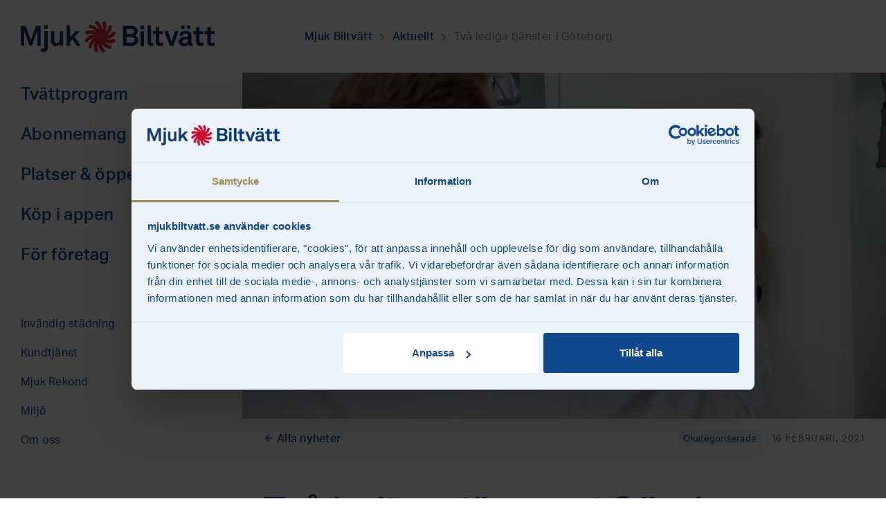

--- FILE ---
content_type: text/html; charset=UTF-8
request_url: https://www.mjukbiltvatt.se/lediga-tjanster/
body_size: 10090
content:
<!doctype html>
<!--[if lt IE 7]>
<html class="no-js ie6 oldie" lang="en">    <![endif]-->
<!--[if IE 7]>
<html class="no-js ie7 oldie" lang="en">    <![endif]-->
<!--[if IE 8]>
<html class="no-js ie8 oldie" lang="en">    <![endif]-->
<!--[if gt IE 8]>	<!-->
<html class="no-js wf-not-active" lang="en"> <!--<![endif]-->

<head>
    <!-- Google Consent Mode -->
    <script data-cookieconsent="ignore">
        window.dataLayer = window.dataLayer || [];

        function gtag() {
            dataLayer.push(arguments);
        }
        gtag("consent", "default", {
            ad_personalization: "denied",
            ad_storage: "denied",
            ad_user_data: "denied",
            analytics_storage: "denied",
            functionality_storage: "denied",
            personalization_storage: "denied",
            security_storage: "granted",
            wait_for_update: 500,
        });
        gtag("set", "ads_data_redaction", true);
        //   gtag("set", "url_passthrough", true);
    </script>
    <!-- Google Tag Manager -->
    <script data-cookieconsent="ignore">
        (function(w, d, s, l, i) {
            w[l] = w[l] || [];
            w[l].push({
                'gtm.start': new Date().getTime(),
                event: 'gtm.js'
            });
            var f = d.getElementsByTagName(s)[0],
                j = d.createElement(s),
                dl = l != 'dataLayer' ? '&l=' + l : '';
            j.async = true;
            j.src =
                'https://www.googletagmanager.com/gtm.js?id=' + i + dl;
            f.parentNode.insertBefore(j, f);
        })(window, document, 'script', 'dataLayer', 'GTM-T3MLXLM');
    </script>
    <!-- End Google Tag Manager -->



    <!-- Cookiebot -->
    <script id="Cookiebot" src="https://consent.cookiebot.com/uc.js" data-cbid="3c66d99b-6882-42e7-9e70-123d774679ee" data-blockingmode="auto" type="text/javascript"></script>
    <!-- End Cookiebot -->

    <meta charset="UTF-8">
    <title>Två lediga tjänster i Göteborg - Mjuk Biltvätt</title>

    <meta name="viewport" content="width=device-width,initial-scale=1">
    <meta http-equiv="X-UA-Compatible" content="IE=edge">

    <!-- Favicon and Feed -->
    <link rel="apple-touch-icon" sizes="180x180" href="https://www.mjukbiltvatt.se/content/themes/mjuk/assets/src/img/favicons/apple-touch-icon.png">
    <link rel="icon" type="image/png" sizes="32x32" href="https://www.mjukbiltvatt.se/content/themes/mjuk/assets/src/img/favicons/favicon-32x32.png">
    <link rel="icon" type="image/png" sizes="16x16" href="https://www.mjukbiltvatt.se/content/themes/mjuk/assets/src/img/favicons/favicon-16x16.png">
    <link rel="manifest" href="https://www.mjukbiltvatt.se/content/themes/mjuk/assets/src/img/favicons/site.webmanifest">
    <link rel="mask-icon" href="https://www.mjukbiltvatt.se/content/themes/mjuk/assets/src/img/favicons/safari-pinned-tab.svg" color="#d93136">
    <link rel="shortcut icon" href="https://www.mjukbiltvatt.se/content/themes/mjuk/assets/src/img/favicons/favicon.ico">
    <meta name="msapplication-TileColor" content="#da532c">
    <meta name="msapplication-config" content="https://www.mjukbiltvatt.se/content/themes/mjuk/assets/src/img/favicons/browserconfig.xml">
    <meta name="theme-color" content="#ffffff">
    <link rel="alternate" type="application/rss+xml" title="Mjuk Biltvätt Feed" href="https://www.mjukbiltvatt.se/feed/">

    <style type="text/css">
            </style>

    <script>
        (function(d) {
            var config = {
                    kitId: 'zeq2vtt',
                    scriptTimeout: 3000,
                    async: true
                },
                h = d.documentElement,
                t = setTimeout(function() {
                    h.className = h.className.replace(/\bwf-loading\b/g, "") + " wf-inactive";
                }, config.scriptTimeout),
                tk = d.createElement("script"),
                f = false,
                s = d.getElementsByTagName("script")[0],
                a;
            h.className += " wf-loading";
            tk.src = 'https://use.typekit.net/' + config.kitId + '.js';
            tk.async = true;
            tk.onload = tk.onreadystatechange = function() {
                a = this.readyState;
                if (f || a && a != "complete" && a != "loaded") return;
                f = true;
                clearTimeout(t);
                try {
                    Typekit.load(config)
                } catch (e) {}
            };
            s.parentNode.insertBefore(tk, s)
        })(document);
    </script>

    <script type="application/javascript">
        window.hideFacilityPopup = 0;
    </script>


    <script>
        function CookiebotCallback_OnAccept() {
            if (Cookiebot.changed) document.location.reload();
        }

        function CookiebotCallback_OnDecline() {
            if (Cookiebot.changed) document.location.reload();
        }
    </script>
    <meta name='robots' content='index, follow, max-image-preview:large, max-snippet:-1, max-video-preview:-1' />

	<!-- This site is optimized with the Yoast SEO plugin v22.4 - https://yoast.com/wordpress/plugins/seo/ -->
	<link rel="canonical" href="https://www.mjukbiltvatt.se/lediga-tjanster/" />
	<meta property="og:locale" content="sv_SE" />
	<meta property="og:type" content="article" />
	<meta property="og:title" content="Två lediga tjänster i Göteborg - Mjuk Biltvätt" />
	<meta property="og:description" content="Vi ska bli fler! Just nu har vi två lediga tjänster i Göteborg. Är du eller nån du känner vår..." />
	<meta property="og:url" content="https://www.mjukbiltvatt.se/lediga-tjanster/" />
	<meta property="og:site_name" content="Mjuk Biltvätt" />
	<meta property="article:author" content="emma.winton" />
	<meta property="article:published_time" content="2021-02-16T09:46:18+00:00" />
	<meta property="article:modified_time" content="2021-02-17T14:48:37+00:00" />
	<meta property="og:image" content="https://www.mjukbiltvatt.se/content/uploads/2021/02/thumbnails/touchskarm-stadcenter-24119-1200x.jpg" />
	<meta property="og:image:width" content="2000" />
	<meta property="og:image:height" content="1335" />
	<meta property="og:image:type" content="image/jpeg" />
	<meta name="author" content="Emma Winton" />
	<meta name="twitter:card" content="summary_large_image" />
	<script type="application/ld+json" class="yoast-schema-graph">{"@context":"https://schema.org","@graph":[{"@type":"WebPage","@id":"https://www.mjukbiltvatt.se/lediga-tjanster/","url":"https://www.mjukbiltvatt.se/lediga-tjanster/","name":"Två lediga tjänster i Göteborg - Mjuk Biltvätt","isPartOf":{"@id":"https://www.mjukbiltvatt.se/#website"},"primaryImageOfPage":{"@id":"https://www.mjukbiltvatt.se/lediga-tjanster/#primaryimage"},"image":{"@id":"https://www.mjukbiltvatt.se/lediga-tjanster/#primaryimage"},"thumbnailUrl":"https://www.mjukbiltvatt.se/content/uploads/2021/02/touchskarm-stadcenter.jpg","datePublished":"2021-02-16T09:46:18+00:00","dateModified":"2021-02-17T14:48:37+00:00","author":{"@id":"https://www.mjukbiltvatt.se/#/schema/person/afcca0a666d73b9291ff32b6c4094e54"},"breadcrumb":{"@id":"https://www.mjukbiltvatt.se/lediga-tjanster/#breadcrumb"},"inLanguage":"sv-SE","potentialAction":[{"@type":"ReadAction","target":["https://www.mjukbiltvatt.se/lediga-tjanster/"]}]},{"@type":"ImageObject","inLanguage":"sv-SE","@id":"https://www.mjukbiltvatt.se/lediga-tjanster/#primaryimage","url":"https://www.mjukbiltvatt.se/content/uploads/2021/02/touchskarm-stadcenter.jpg","contentUrl":"https://www.mjukbiltvatt.se/content/uploads/2021/02/touchskarm-stadcenter.jpg","width":2000,"height":1335,"caption":"systemutvecklare"},{"@type":"BreadcrumbList","@id":"https://www.mjukbiltvatt.se/lediga-tjanster/#breadcrumb","itemListElement":[{"@type":"ListItem","position":1,"name":"Mjuk Biltvätt","item":"https://www.mjukbiltvatt.se/"},{"@type":"ListItem","position":2,"name":"Aktuellt","item":"https://www.mjukbiltvatt.se/om-oss/aktuellt/"},{"@type":"ListItem","position":3,"name":"Två lediga tjänster i Göteborg"}]},{"@type":"WebSite","@id":"https://www.mjukbiltvatt.se/#website","url":"https://www.mjukbiltvatt.se/","name":"Mjuk Biltvätt","description":"Sveriges största biltvättskedja","potentialAction":[{"@type":"SearchAction","target":{"@type":"EntryPoint","urlTemplate":"https://www.mjukbiltvatt.se/?s={search_term_string}"},"query-input":"required name=search_term_string"}],"inLanguage":"sv-SE"},{"@type":"Person","@id":"https://www.mjukbiltvatt.se/#/schema/person/afcca0a666d73b9291ff32b6c4094e54","name":"Emma Winton","image":{"@type":"ImageObject","inLanguage":"sv-SE","@id":"https://www.mjukbiltvatt.se/#/schema/person/image/","url":"https://secure.gravatar.com/avatar/381bd7fe05b43c430b3ce70e068db741?s=96&d=mm&r=g","contentUrl":"https://secure.gravatar.com/avatar/381bd7fe05b43c430b3ce70e068db741?s=96&d=mm&r=g","caption":"Emma Winton"},"sameAs":["emma.winton"],"url":"https://www.mjukbiltvatt.se/author/emma-winton/"}]}</script>
	<!-- / Yoast SEO plugin. -->


<script type='application/javascript'  id='pys-version-script'>console.log('PixelYourSite Free version 9.5.5');</script>
<link rel='stylesheet' id='wp-block-library-css' href='https://www.mjukbiltvatt.se/wp/wp-includes/css/dist/block-library/style.min.css?ver=6.4.7' type='text/css' media='all' />
<style id='classic-theme-styles-inline-css' type='text/css'>
/*! This file is auto-generated */
.wp-block-button__link{color:#fff;background-color:#32373c;border-radius:9999px;box-shadow:none;text-decoration:none;padding:calc(.667em + 2px) calc(1.333em + 2px);font-size:1.125em}.wp-block-file__button{background:#32373c;color:#fff;text-decoration:none}
</style>
<style id='global-styles-inline-css' type='text/css'>
body{--wp--preset--color--black: #000000;--wp--preset--color--cyan-bluish-gray: #abb8c3;--wp--preset--color--white: #ffffff;--wp--preset--color--pale-pink: #f78da7;--wp--preset--color--vivid-red: #cf2e2e;--wp--preset--color--luminous-vivid-orange: #ff6900;--wp--preset--color--luminous-vivid-amber: #fcb900;--wp--preset--color--light-green-cyan: #7bdcb5;--wp--preset--color--vivid-green-cyan: #00d084;--wp--preset--color--pale-cyan-blue: #8ed1fc;--wp--preset--color--vivid-cyan-blue: #0693e3;--wp--preset--color--vivid-purple: #9b51e0;--wp--preset--gradient--vivid-cyan-blue-to-vivid-purple: linear-gradient(135deg,rgba(6,147,227,1) 0%,rgb(155,81,224) 100%);--wp--preset--gradient--light-green-cyan-to-vivid-green-cyan: linear-gradient(135deg,rgb(122,220,180) 0%,rgb(0,208,130) 100%);--wp--preset--gradient--luminous-vivid-amber-to-luminous-vivid-orange: linear-gradient(135deg,rgba(252,185,0,1) 0%,rgba(255,105,0,1) 100%);--wp--preset--gradient--luminous-vivid-orange-to-vivid-red: linear-gradient(135deg,rgba(255,105,0,1) 0%,rgb(207,46,46) 100%);--wp--preset--gradient--very-light-gray-to-cyan-bluish-gray: linear-gradient(135deg,rgb(238,238,238) 0%,rgb(169,184,195) 100%);--wp--preset--gradient--cool-to-warm-spectrum: linear-gradient(135deg,rgb(74,234,220) 0%,rgb(151,120,209) 20%,rgb(207,42,186) 40%,rgb(238,44,130) 60%,rgb(251,105,98) 80%,rgb(254,248,76) 100%);--wp--preset--gradient--blush-light-purple: linear-gradient(135deg,rgb(255,206,236) 0%,rgb(152,150,240) 100%);--wp--preset--gradient--blush-bordeaux: linear-gradient(135deg,rgb(254,205,165) 0%,rgb(254,45,45) 50%,rgb(107,0,62) 100%);--wp--preset--gradient--luminous-dusk: linear-gradient(135deg,rgb(255,203,112) 0%,rgb(199,81,192) 50%,rgb(65,88,208) 100%);--wp--preset--gradient--pale-ocean: linear-gradient(135deg,rgb(255,245,203) 0%,rgb(182,227,212) 50%,rgb(51,167,181) 100%);--wp--preset--gradient--electric-grass: linear-gradient(135deg,rgb(202,248,128) 0%,rgb(113,206,126) 100%);--wp--preset--gradient--midnight: linear-gradient(135deg,rgb(2,3,129) 0%,rgb(40,116,252) 100%);--wp--preset--font-size--small: 13px;--wp--preset--font-size--medium: 20px;--wp--preset--font-size--large: 36px;--wp--preset--font-size--x-large: 42px;--wp--preset--spacing--20: 0.44rem;--wp--preset--spacing--30: 0.67rem;--wp--preset--spacing--40: 1rem;--wp--preset--spacing--50: 1.5rem;--wp--preset--spacing--60: 2.25rem;--wp--preset--spacing--70: 3.38rem;--wp--preset--spacing--80: 5.06rem;--wp--preset--shadow--natural: 6px 6px 9px rgba(0, 0, 0, 0.2);--wp--preset--shadow--deep: 12px 12px 50px rgba(0, 0, 0, 0.4);--wp--preset--shadow--sharp: 6px 6px 0px rgba(0, 0, 0, 0.2);--wp--preset--shadow--outlined: 6px 6px 0px -3px rgba(255, 255, 255, 1), 6px 6px rgba(0, 0, 0, 1);--wp--preset--shadow--crisp: 6px 6px 0px rgba(0, 0, 0, 1);}:where(.is-layout-flex){gap: 0.5em;}:where(.is-layout-grid){gap: 0.5em;}body .is-layout-flow > .alignleft{float: left;margin-inline-start: 0;margin-inline-end: 2em;}body .is-layout-flow > .alignright{float: right;margin-inline-start: 2em;margin-inline-end: 0;}body .is-layout-flow > .aligncenter{margin-left: auto !important;margin-right: auto !important;}body .is-layout-constrained > .alignleft{float: left;margin-inline-start: 0;margin-inline-end: 2em;}body .is-layout-constrained > .alignright{float: right;margin-inline-start: 2em;margin-inline-end: 0;}body .is-layout-constrained > .aligncenter{margin-left: auto !important;margin-right: auto !important;}body .is-layout-constrained > :where(:not(.alignleft):not(.alignright):not(.alignfull)){max-width: var(--wp--style--global--content-size);margin-left: auto !important;margin-right: auto !important;}body .is-layout-constrained > .alignwide{max-width: var(--wp--style--global--wide-size);}body .is-layout-flex{display: flex;}body .is-layout-flex{flex-wrap: wrap;align-items: center;}body .is-layout-flex > *{margin: 0;}body .is-layout-grid{display: grid;}body .is-layout-grid > *{margin: 0;}:where(.wp-block-columns.is-layout-flex){gap: 2em;}:where(.wp-block-columns.is-layout-grid){gap: 2em;}:where(.wp-block-post-template.is-layout-flex){gap: 1.25em;}:where(.wp-block-post-template.is-layout-grid){gap: 1.25em;}.has-black-color{color: var(--wp--preset--color--black) !important;}.has-cyan-bluish-gray-color{color: var(--wp--preset--color--cyan-bluish-gray) !important;}.has-white-color{color: var(--wp--preset--color--white) !important;}.has-pale-pink-color{color: var(--wp--preset--color--pale-pink) !important;}.has-vivid-red-color{color: var(--wp--preset--color--vivid-red) !important;}.has-luminous-vivid-orange-color{color: var(--wp--preset--color--luminous-vivid-orange) !important;}.has-luminous-vivid-amber-color{color: var(--wp--preset--color--luminous-vivid-amber) !important;}.has-light-green-cyan-color{color: var(--wp--preset--color--light-green-cyan) !important;}.has-vivid-green-cyan-color{color: var(--wp--preset--color--vivid-green-cyan) !important;}.has-pale-cyan-blue-color{color: var(--wp--preset--color--pale-cyan-blue) !important;}.has-vivid-cyan-blue-color{color: var(--wp--preset--color--vivid-cyan-blue) !important;}.has-vivid-purple-color{color: var(--wp--preset--color--vivid-purple) !important;}.has-black-background-color{background-color: var(--wp--preset--color--black) !important;}.has-cyan-bluish-gray-background-color{background-color: var(--wp--preset--color--cyan-bluish-gray) !important;}.has-white-background-color{background-color: var(--wp--preset--color--white) !important;}.has-pale-pink-background-color{background-color: var(--wp--preset--color--pale-pink) !important;}.has-vivid-red-background-color{background-color: var(--wp--preset--color--vivid-red) !important;}.has-luminous-vivid-orange-background-color{background-color: var(--wp--preset--color--luminous-vivid-orange) !important;}.has-luminous-vivid-amber-background-color{background-color: var(--wp--preset--color--luminous-vivid-amber) !important;}.has-light-green-cyan-background-color{background-color: var(--wp--preset--color--light-green-cyan) !important;}.has-vivid-green-cyan-background-color{background-color: var(--wp--preset--color--vivid-green-cyan) !important;}.has-pale-cyan-blue-background-color{background-color: var(--wp--preset--color--pale-cyan-blue) !important;}.has-vivid-cyan-blue-background-color{background-color: var(--wp--preset--color--vivid-cyan-blue) !important;}.has-vivid-purple-background-color{background-color: var(--wp--preset--color--vivid-purple) !important;}.has-black-border-color{border-color: var(--wp--preset--color--black) !important;}.has-cyan-bluish-gray-border-color{border-color: var(--wp--preset--color--cyan-bluish-gray) !important;}.has-white-border-color{border-color: var(--wp--preset--color--white) !important;}.has-pale-pink-border-color{border-color: var(--wp--preset--color--pale-pink) !important;}.has-vivid-red-border-color{border-color: var(--wp--preset--color--vivid-red) !important;}.has-luminous-vivid-orange-border-color{border-color: var(--wp--preset--color--luminous-vivid-orange) !important;}.has-luminous-vivid-amber-border-color{border-color: var(--wp--preset--color--luminous-vivid-amber) !important;}.has-light-green-cyan-border-color{border-color: var(--wp--preset--color--light-green-cyan) !important;}.has-vivid-green-cyan-border-color{border-color: var(--wp--preset--color--vivid-green-cyan) !important;}.has-pale-cyan-blue-border-color{border-color: var(--wp--preset--color--pale-cyan-blue) !important;}.has-vivid-cyan-blue-border-color{border-color: var(--wp--preset--color--vivid-cyan-blue) !important;}.has-vivid-purple-border-color{border-color: var(--wp--preset--color--vivid-purple) !important;}.has-vivid-cyan-blue-to-vivid-purple-gradient-background{background: var(--wp--preset--gradient--vivid-cyan-blue-to-vivid-purple) !important;}.has-light-green-cyan-to-vivid-green-cyan-gradient-background{background: var(--wp--preset--gradient--light-green-cyan-to-vivid-green-cyan) !important;}.has-luminous-vivid-amber-to-luminous-vivid-orange-gradient-background{background: var(--wp--preset--gradient--luminous-vivid-amber-to-luminous-vivid-orange) !important;}.has-luminous-vivid-orange-to-vivid-red-gradient-background{background: var(--wp--preset--gradient--luminous-vivid-orange-to-vivid-red) !important;}.has-very-light-gray-to-cyan-bluish-gray-gradient-background{background: var(--wp--preset--gradient--very-light-gray-to-cyan-bluish-gray) !important;}.has-cool-to-warm-spectrum-gradient-background{background: var(--wp--preset--gradient--cool-to-warm-spectrum) !important;}.has-blush-light-purple-gradient-background{background: var(--wp--preset--gradient--blush-light-purple) !important;}.has-blush-bordeaux-gradient-background{background: var(--wp--preset--gradient--blush-bordeaux) !important;}.has-luminous-dusk-gradient-background{background: var(--wp--preset--gradient--luminous-dusk) !important;}.has-pale-ocean-gradient-background{background: var(--wp--preset--gradient--pale-ocean) !important;}.has-electric-grass-gradient-background{background: var(--wp--preset--gradient--electric-grass) !important;}.has-midnight-gradient-background{background: var(--wp--preset--gradient--midnight) !important;}.has-small-font-size{font-size: var(--wp--preset--font-size--small) !important;}.has-medium-font-size{font-size: var(--wp--preset--font-size--medium) !important;}.has-large-font-size{font-size: var(--wp--preset--font-size--large) !important;}.has-x-large-font-size{font-size: var(--wp--preset--font-size--x-large) !important;}
.wp-block-navigation a:where(:not(.wp-element-button)){color: inherit;}
:where(.wp-block-post-template.is-layout-flex){gap: 1.25em;}:where(.wp-block-post-template.is-layout-grid){gap: 1.25em;}
:where(.wp-block-columns.is-layout-flex){gap: 2em;}:where(.wp-block-columns.is-layout-grid){gap: 2em;}
.wp-block-pullquote{font-size: 1.5em;line-height: 1.6;}
</style>
<link data-minify="1" rel='stylesheet' id='app-css' href='https://www.mjukbiltvatt.se/content/cache/min/1/content/themes/mjuk/assets/dist/css/app.css?ver=1761043649' type='text/css' media='all' />
<script type="text/javascript" src="https://www.mjukbiltvatt.se/wp/wp-includes/js/jquery/jquery.min.js?ver=3.7.1" id="jquery-core-js"></script>
<script type="text/javascript" src="https://www.mjukbiltvatt.se/content/plugins/pixelyoursite/dist/scripts/jquery.bind-first-0.2.3.min.js?ver=6.4.7" id="jquery-bind-first-js"></script>
<script type="text/javascript" src="https://www.mjukbiltvatt.se/content/plugins/pixelyoursite/dist/scripts/js.cookie-2.1.3.min.js?ver=2.1.3" id="js-cookie-pys-js"></script>
<script type="text/javascript" id="pys-js-extra">
/* <![CDATA[ */
var pysOptions = {"staticEvents":{"facebook":{"init_event":[{"delay":0,"type":"static","name":"PageView","pixelIds":["435204260147156"],"eventID":"27683bcb-cd18-4f34-9d01-b43a9cd88172","params":{"post_category":"Okategoriserade","page_title":"Tv\u00e5 lediga tj\u00e4nster i G\u00f6teborg","post_type":"post","post_id":24115,"plugin":"PixelYourSite","user_role":"guest","event_url":"www.mjukbiltvatt.se\/lediga-tjanster\/"},"e_id":"init_event","ids":[],"hasTimeWindow":false,"timeWindow":0,"woo_order":"","edd_order":""}]}},"dynamicEvents":{"automatic_event_form":{"facebook":{"delay":0,"type":"dyn","name":"Form","pixelIds":["435204260147156"],"eventID":"653bb22f-7708-48d7-80cf-158da373e7e2","params":{"page_title":"Tv\u00e5 lediga tj\u00e4nster i G\u00f6teborg","post_type":"post","post_id":24115,"plugin":"PixelYourSite","user_role":"guest","event_url":"www.mjukbiltvatt.se\/lediga-tjanster\/"},"e_id":"automatic_event_form","ids":[],"hasTimeWindow":false,"timeWindow":0,"woo_order":"","edd_order":""}},"automatic_event_download":{"facebook":{"delay":0,"type":"dyn","name":"Download","extensions":["","doc","exe","js","pdf","ppt","tgz","zip","xls"],"pixelIds":["435204260147156"],"eventID":"6e01550b-5b4e-4af9-8d86-0f1d93af62c1","params":{"page_title":"Tv\u00e5 lediga tj\u00e4nster i G\u00f6teborg","post_type":"post","post_id":24115,"plugin":"PixelYourSite","user_role":"guest","event_url":"www.mjukbiltvatt.se\/lediga-tjanster\/"},"e_id":"automatic_event_download","ids":[],"hasTimeWindow":false,"timeWindow":0,"woo_order":"","edd_order":""}},"automatic_event_comment":{"facebook":{"delay":0,"type":"dyn","name":"Comment","pixelIds":["435204260147156"],"eventID":"1123c62f-ad27-4001-abf9-6c003dc0f861","params":{"page_title":"Tv\u00e5 lediga tj\u00e4nster i G\u00f6teborg","post_type":"post","post_id":24115,"plugin":"PixelYourSite","user_role":"guest","event_url":"www.mjukbiltvatt.se\/lediga-tjanster\/"},"e_id":"automatic_event_comment","ids":[],"hasTimeWindow":false,"timeWindow":0,"woo_order":"","edd_order":""}},"automatic_event_scroll":{"facebook":{"delay":0,"type":"dyn","name":"PageScroll","scroll_percent":30,"pixelIds":["435204260147156"],"eventID":"37f24faf-f518-4237-acba-6548b0bde0d2","params":{"page_title":"Tv\u00e5 lediga tj\u00e4nster i G\u00f6teborg","post_type":"post","post_id":24115,"plugin":"PixelYourSite","user_role":"guest","event_url":"www.mjukbiltvatt.se\/lediga-tjanster\/"},"e_id":"automatic_event_scroll","ids":[],"hasTimeWindow":false,"timeWindow":0,"woo_order":"","edd_order":""}},"automatic_event_time_on_page":{"facebook":{"delay":0,"type":"dyn","name":"TimeOnPage","time_on_page":30,"pixelIds":["435204260147156"],"eventID":"a1f19757-9a50-445c-8c56-552cad5f9f18","params":{"page_title":"Tv\u00e5 lediga tj\u00e4nster i G\u00f6teborg","post_type":"post","post_id":24115,"plugin":"PixelYourSite","user_role":"guest","event_url":"www.mjukbiltvatt.se\/lediga-tjanster\/"},"e_id":"automatic_event_time_on_page","ids":[],"hasTimeWindow":false,"timeWindow":0,"woo_order":"","edd_order":""}}},"triggerEvents":[],"triggerEventTypes":[],"facebook":{"pixelIds":["435204260147156"],"advancedMatching":[],"advancedMatchingEnabled":true,"removeMetadata":false,"contentParams":{"post_type":"post","post_id":24115,"content_name":"Tv\u00e5 lediga tj\u00e4nster i G\u00f6teborg","categories":"Okategoriserade","tags":""},"commentEventEnabled":true,"wooVariableAsSimple":false,"downloadEnabled":true,"formEventEnabled":true,"serverApiEnabled":true,"wooCRSendFromServer":false,"send_external_id":null},"debug":"","siteUrl":"https:\/\/www.mjukbiltvatt.se\/wp","ajaxUrl":"https:\/\/www.mjukbiltvatt.se\/wp\/wp-admin\/admin-ajax.php","ajax_event":"e1051bff95","enable_remove_download_url_param":"1","cookie_duration":"7","last_visit_duration":"60","enable_success_send_form":"","ajaxForServerEvent":"1","send_external_id":"1","external_id_expire":"180","google_consent_mode":"1","gdpr":{"ajax_enabled":false,"all_disabled_by_api":false,"facebook_disabled_by_api":false,"analytics_disabled_by_api":false,"google_ads_disabled_by_api":false,"pinterest_disabled_by_api":false,"bing_disabled_by_api":false,"externalID_disabled_by_api":false,"facebook_prior_consent_enabled":true,"analytics_prior_consent_enabled":true,"google_ads_prior_consent_enabled":null,"pinterest_prior_consent_enabled":true,"bing_prior_consent_enabled":true,"cookiebot_integration_enabled":false,"cookiebot_facebook_consent_category":"marketing","cookiebot_analytics_consent_category":"statistics","cookiebot_tiktok_consent_category":"marketing","cookiebot_google_ads_consent_category":null,"cookiebot_pinterest_consent_category":"marketing","cookiebot_bing_consent_category":"marketing","consent_magic_integration_enabled":false,"real_cookie_banner_integration_enabled":false,"cookie_notice_integration_enabled":false,"cookie_law_info_integration_enabled":false,"analytics_storage":{"enabled":true,"value":"granted","filter":false},"ad_storage":{"enabled":true,"value":"granted","filter":false},"ad_user_data":{"enabled":true,"value":"granted","filter":false},"ad_personalization":{"enabled":true,"value":"granted","filter":false}},"cookie":{"disabled_all_cookie":false,"disabled_start_session_cookie":false,"disabled_advanced_form_data_cookie":false,"disabled_landing_page_cookie":false,"disabled_first_visit_cookie":false,"disabled_trafficsource_cookie":false,"disabled_utmTerms_cookie":false,"disabled_utmId_cookie":false},"tracking_analytics":{"TrafficSource":"direct","TrafficLanding":"undefined","TrafficUtms":[],"TrafficUtmsId":[]},"woo":{"enabled":false},"edd":{"enabled":false}};
/* ]]> */
</script>
<script data-minify="1" type="text/javascript" src="https://www.mjukbiltvatt.se/content/cache/min/1/content/plugins/pixelyoursite/dist/scripts/public.js?ver=1761043649" id="pys-js"></script>
<link rel="https://api.w.org/" href="https://www.mjukbiltvatt.se/wp-json/" /><link rel="alternate" type="application/json" href="https://www.mjukbiltvatt.se/wp-json/wp/v2/posts/24115" /><link rel="alternate" type="application/json+oembed" href="https://www.mjukbiltvatt.se/wp-json/oembed/1.0/embed?url=https%3A%2F%2Fwww.mjukbiltvatt.se%2Flediga-tjanster%2F" />
<link rel="alternate" type="text/xml+oembed" href="https://www.mjukbiltvatt.se/wp-json/oembed/1.0/embed?url=https%3A%2F%2Fwww.mjukbiltvatt.se%2Flediga-tjanster%2F&#038;format=xml" />
<link rel="icon" href="https://www.mjukbiltvatt.se/content/uploads/2022/09/cropped-mjuk-biltvatt-logotyp-2018-32x32.png" sizes="32x32" />
<link rel="icon" href="https://www.mjukbiltvatt.se/content/uploads/2022/09/cropped-mjuk-biltvatt-logotyp-2018-192x192.png" sizes="192x192" />
<link rel="apple-touch-icon" href="https://www.mjukbiltvatt.se/content/uploads/2022/09/cropped-mjuk-biltvatt-logotyp-2018-180x180.png" />
<meta name="msapplication-TileImage" content="https://www.mjukbiltvatt.se/content/uploads/2022/09/cropped-mjuk-biltvatt-logotyp-2018-270x270.png" />

</head>

<body class="post-template-default single single-post postid-24115 single-format-standard lediga-tjanster">

    <!-- Google Tag Manager (noscript) -->
    <noscript><iframe src="https://www.googletagmanager.com/ns.html?id=GTM-T3MLXLM" height="0" width="0" style="display:none;visibility:hidden"></iframe></noscript>
    <!-- End Google Tag Manager (noscript) 

<div class="mobile-top">
    <div class="mobile-top__actions">
        <div class="mobile-top__actions__col">
            <div data-get-location class="mobile-top__location">
                <i class="material-icons">place</i> Hitta anläggning
            </div>
        </div>
        <div class="mobile-top__actions__col">
<!--            <ul class="mobile-top__states">--><!--</ul>-->
    </div>
    </div>
    </div>


    <aside class="aside-navigation">

        <div class="aside-navigation__inner">

            <div class="aside-navigation__mobile">

                <div class="aside-navigation__logo-wrapper">
                    <a id="logo" class="aside-navigation__logo" href="https://www.mjukbiltvatt.se" title="Sveriges största biltvättskedja">
                        <img src="https://www.mjukbiltvatt.se/content/themes/mjuk/assets/dist/img/logo.svg" alt="Två lediga tjänster i Göteborg">
                    </a>
                    <div class="aside-navigation__menu-toggle" data-toggle-menu="true" data-track="click" data-event-category="Mobile menu" data-event-label="Toggle menu">
                        <i class="material-icons menu">menu</i>
                        <i class="material-icons close">close</i>
                    </div>
                </div>

                <div class="aside-navigation__mobile__fold-out">
                    <div class="aside-navigation__menu">
                        <div class="menu-huvudmeny-container"><ul id="menu-huvudmeny" class="aside-navigation__nav"><li id="nav-tvttprogram"><a href="https://www.mjukbiltvatt.se/tvattprogram/">Tvättprogram</a></li>
<li id="nav-abonnemang" class="menu-item-has-children"><a href="https://www.mjukbiltvatt.se/abonnemang/">Abonnemang</a>
<ul class="sub-menu">
	<li id="nav-privat"><a href="https://www.mjukbiltvatt.se/priser/premium/">Privat</a></li>
	<li id="nav-fretag"><a href="https://www.mjukbiltvatt.se/abonnemang/mjuk-biltvatt-business/">Företag</a></li>
</ul>
</li>
<li id="nav-platserppettider" class="menu-item-has-children facility-archive-link"><a href="https://www.mjukbiltvatt.se/anlaggningar/">Platser &#038; öppettider</a>
<ul class="sub-menu">
	<li id="nav-bors2"><a href="https://www.mjukbiltvatt.se/omraden/boras/">Borås (2)</a></li>
	<li id="nav-malm2"><a href="https://www.mjukbiltvatt.se/omraden/malmo/">Malmö (2)</a></li>
	<li id="nav-storgteborg8"><a href="https://www.mjukbiltvatt.se/omraden/goteborg/">Stor-Göteborg (8)</a></li>
	<li id="nav-storstockholm4"><a href="https://www.mjukbiltvatt.se/omraden/stockholm/">Stor-Stockholm (4)</a></li>
	<li id="nav-varberg1"><a href="https://www.mjukbiltvatt.se/omraden/varberg/">Varberg (1)</a></li>
	<li id="nav-vsters1"><a href="https://www.mjukbiltvatt.se/omraden/vasteras/">Västerås (1)</a></li>
</ul>
</li>
<li id="nav-kpiappen"><a href="https://www.mjukbiltvatt.se/tvatta-bilen-med-mobilen/">Köp i appen</a></li>
<li id="nav-frfretag" class="menu-item-has-children"><a href="https://www.mjukbiltvatt.se/abonnemang/mjuk-biltvatt-business/">För företag</a>
<ul class="sub-menu">
	<li id="nav-abonnemang"><a href="https://www.mjukbiltvatt.se/abonnemang/mjuk-biltvatt-business/">Abonnemang</a></li>
	<li id="nav-kontakt038offert"><a href="https://www.mjukbiltvatt.se/foretag/offert/">Kontakt &#038; offert</a></li>
	<li id="nav-invndigstdning"><a href="https://www.mjukbiltvatt.se/foretag/invandig-stadning/">Invändig städning</a></li>
	<li id="nav-njdakunder"><a href="https://www.mjukbiltvatt.se/foretag/nojda-kunder/">Nöjda kunder</a></li>
	<li id="nav-hanteraavtal"><a href="https://www.mjukbiltvatt.se/foretag/hantera-avtal/">Hantera avtal</a></li>
</ul>
</li>
</ul></div>                    </div>

                    <div class="aside-navigation__footer">
                        <div class="aside-navigation__links">
                            <div class="menu-sekundar-meny-container"><ul id="menu-sekundar-meny" class="aside-navigation__links-ul"><li id="nav-invndigstdning"><a href="https://www.mjukbiltvatt.se/abonnemang/invandig-stadning/">Invändig städning</a></li>
<li id="nav-kundtjnst"><a href="https://www.mjukbiltvatt.se/kontakt/">Kundtjänst</a></li>
<li id="nav-mjukrekond"><a href="https://www.mjukbiltvatt.se/mjuk-rekond/">Mjuk Rekond</a></li>
<li id="nav-milj"><a href="https://www.mjukbiltvatt.se/om-oss/miljo/">Miljö</a></li>
<li id="nav-omoss"><a href="https://www.mjukbiltvatt.se/om-oss/">Om oss</a></li>
</ul></div>                        </div>
                    </div>
                </div>

            </div>

            <!--	    -->
            <div class="aside-navigation__menu aside-navigation__menu--hide-in-mobile">
                <div class="menu-huvudmeny-container"><ul id="menu-huvudmeny-1" class="aside-navigation__nav"><li id="nav-tvttprogram"><a href="https://www.mjukbiltvatt.se/tvattprogram/">Tvättprogram</a></li>
<li id="nav-abonnemang" class="menu-item-has-children"><a href="https://www.mjukbiltvatt.se/abonnemang/">Abonnemang</a>
<ul class="sub-menu">
	<li id="nav-privat"><a href="https://www.mjukbiltvatt.se/priser/premium/">Privat</a></li>
	<li id="nav-fretag"><a href="https://www.mjukbiltvatt.se/abonnemang/mjuk-biltvatt-business/">Företag</a></li>
</ul>
</li>
<li id="nav-platserppettider" class="menu-item-has-children facility-archive-link"><a href="https://www.mjukbiltvatt.se/anlaggningar/">Platser &#038; öppettider</a>
<ul class="sub-menu">
	<li id="nav-bors2"><a href="https://www.mjukbiltvatt.se/omraden/boras/">Borås (2)</a></li>
	<li id="nav-malm2"><a href="https://www.mjukbiltvatt.se/omraden/malmo/">Malmö (2)</a></li>
	<li id="nav-storgteborg8"><a href="https://www.mjukbiltvatt.se/omraden/goteborg/">Stor-Göteborg (8)</a></li>
	<li id="nav-storstockholm4"><a href="https://www.mjukbiltvatt.se/omraden/stockholm/">Stor-Stockholm (4)</a></li>
	<li id="nav-varberg1"><a href="https://www.mjukbiltvatt.se/omraden/varberg/">Varberg (1)</a></li>
	<li id="nav-vsters1"><a href="https://www.mjukbiltvatt.se/omraden/vasteras/">Västerås (1)</a></li>
</ul>
</li>
<li id="nav-kpiappen"><a href="https://www.mjukbiltvatt.se/tvatta-bilen-med-mobilen/">Köp i appen</a></li>
<li id="nav-frfretag" class="menu-item-has-children"><a href="https://www.mjukbiltvatt.se/abonnemang/mjuk-biltvatt-business/">För företag</a>
<ul class="sub-menu">
	<li id="nav-abonnemang"><a href="https://www.mjukbiltvatt.se/abonnemang/mjuk-biltvatt-business/">Abonnemang</a></li>
	<li id="nav-kontakt038offert"><a href="https://www.mjukbiltvatt.se/foretag/offert/">Kontakt &#038; offert</a></li>
	<li id="nav-invndigstdning"><a href="https://www.mjukbiltvatt.se/foretag/invandig-stadning/">Invändig städning</a></li>
	<li id="nav-njdakunder"><a href="https://www.mjukbiltvatt.se/foretag/nojda-kunder/">Nöjda kunder</a></li>
	<li id="nav-hanteraavtal"><a href="https://www.mjukbiltvatt.se/foretag/hantera-avtal/">Hantera avtal</a></li>
</ul>
</li>
</ul></div>            </div>
        </div>


        <span id="geo-message"></span>
        <div class="aside-navigation__footer aside-navigation__footer--hide-in-mobile">
            <div class="aside-navigation__links">
                <div class="menu-sekundar-meny-container"><ul id="menu-sekundar-meny-1" class="aside-navigation__links-ul"><li id="nav-invndigstdning"><a href="https://www.mjukbiltvatt.se/abonnemang/invandig-stadning/">Invändig städning</a></li>
<li id="nav-kundtjnst"><a href="https://www.mjukbiltvatt.se/kontakt/">Kundtjänst</a></li>
<li id="nav-mjukrekond"><a href="https://www.mjukbiltvatt.se/mjuk-rekond/">Mjuk Rekond</a></li>
<li id="nav-milj"><a href="https://www.mjukbiltvatt.se/om-oss/miljo/">Miljö</a></li>
<li id="nav-omoss"><a href="https://www.mjukbiltvatt.se/om-oss/">Om oss</a></li>
</ul></div>            </div>
        </div>



    </aside>


    <div class="content-pane ">

        <div class="content-pane__breadcrumbs">
    <div class="breadcrumbs__wrapper">
	<p class="breadcrumbs"><span><span><a href="https://www.mjukbiltvatt.se/">Mjuk Biltvätt</a></span> <i class="material-icons">chevron_right</i> <span><a href="https://www.mjukbiltvatt.se/om-oss/aktuellt/">Aktuellt</a></span> <i class="material-icons">chevron_right</i> <span class="breadcrumb_last" aria-current="page">Två lediga tjänster i Göteborg</span></span></p>        <div class="language-switcher">
            <ul class="">
<!--                -->            </ul>
        </div>
    </div>
</div>


<div class="top-single">
		<div class="top-single__image img-position--center">
                <img class="lazyload"
             data-src="https://www.mjukbiltvatt.se/content/uploads/2021/02/thumbnails/touchskarm-stadcenter-24119-1600x.jpg"
             data-srcset="https://www.mjukbiltvatt.se/content/uploads/2021/02/thumbnails/touchskarm-stadcenter-24119-1000x.jpg 768w, https://www.mjukbiltvatt.se/content/uploads/2021/02/thumbnails/touchskarm-stadcenter-24119-1600x.jpg 1x" />
	</div>
	
	<div class="content-pane__content">
		<div class="top-single__meta">
<!--			<a class="top-single__action" href="--><?//= get_permalink(get_option('page_for_posts')); ?><!--" title="--><?//= pll__('Alla nyheter'); ?><!--"><i class="material-icons">arrow_back</i> --><?//= pll__('Alla nyheter'); ?><!--</a>-->
			<a class="top-single__action" href="https://www.mjukbiltvatt.se/om-oss/aktuellt/" title="Alla nyheter"><i class="material-icons">arrow_back</i> Alla nyheter</a>
			<div class="top-single__info">
                <ul class="post-categories">
	<li><a href="https://www.mjukbiltvatt.se/category/okategoriserade/" rel="category tag">Okategoriserade</a></li></ul>                <time class="top-single__date" datetime="2021-02-16T10:46:18+01:00">16 februari, 2021</time>
			</div>
		</div>
	</div>
</div>    <div class="single__content" role="main">
        <div class="content-pane__content">
            <h1 class="single__title">Två lediga tjänster i Göteborg</h1>
            <p>Vi ska bli fler! Just nu har vi två lediga tjänster i Göteborg. Är du eller nån du känner vår nya servicetekniker eller systemutvecklare? <a href="https://www.mjukbiltvatt.se/jobba-hos-oss/">Läs mer och ansök</a>.</p>
        </div>
    </div>

    <section class="content-main single__footer">
        <section class="content-section">
            <div class="content-section__inner">
                <div class="content-pane__content">
                    <div class="single__preheader">
<!--                        <p class="preheader">--><?//= pll__('LÄS OCKSÅ'); ?><!--</p>-->
                        <p class="preheader">LÄS OCKSÅ</p>
                    </div>
	                
<a class="news " href="https://www.mjukbiltvatt.se/nu-blir-akersberga-mjukare/">
	        <div class="news__image-wrapper lazyload"
             data-bgset="https://www.mjukbiltvatt.se/content/uploads/2025/10/thumbnails/library-7-of-21-42568-1200x.png">
        </div>
    	<div class="news__content news__content--is-small">

		            <p class="news__meta">14 oktober, 2025 · <span>Anläggningar</span><span>Etablering</span></p>
        
		<h2 class="news__title">
			Nu blir Åkersberga mjukare		</h2>

		<div class="news__excerpt">
			<p>I september slog vi upp portarna till Mjuk Biltvätt Åkersberga. Detta är vår fjärde bemannade biltvätt i Stockholmsområdet och den&#8230;</p>
		</div>

        
		            <div class="news__button button button--is-lightblue">Läs mer</div>
		
	</div>
</a>


                </div>

            </div>
        </section>
    </section>

</div>

<div class="facility-popup">
  <div class="facility-popup__wrapper">
    <div class="facility-popup__inner" id="facility-popup">
      <!-- HERE COMES CONTENT FROM AJAX -->
    </div>
    <div class="facility-popup__close" data-facility-close><i class="material-icons">clear</i></div>
  </div>
</div>

<div class="facility-overlay">
  <div class="facility-overlay__inner">
    <p class="loading">
      <span><i class="material-icons">history</i> Hämtar din nuvarande position...</span>
    </p>
    <p class="timeout">
      <span><i class="material-icons">error</i> Svarstiden tog för lång tid, avbryter...</span>
    </p>

    <div class="tofar">
      <p>
        <i class="material-icons">error</i> Din position är tyvärr för långt bort.
      </p>
      <a href="/anlaggningar/">Klicka här för att se våra anläggningar</a>
      <div class="facility-overlay__close" data-facility-overlay-close><i class="material-icons">clear</i></div>
    </div>


  </div>
</div>


<script type="text/javascript">
  function loadCSS(href) {
        //		var body = document.getElementsByTagName("body");
    //		body[0].className += " loaded";

    var sectionWrapper = document.getElementsByClassName("fold-content");
    for (var i = 0, len = sectionWrapper.length; i < len; i++) {
      sectionWrapper[i].className += " loaded";
    }


  }
  loadCSS('https://www.mjukbiltvatt.se/content/themes/mjuk/assets/dist/css/app.non-critical.css');
</script>
<noscript>
  <!-- Let's not assume anything -->
  <link data-minify="1" rel="stylesheet" href="https://www.mjukbiltvatt.se/content/cache/min/1/content/themes/mjuk/assets/dist/css/app.non-critical.css?ver=1761043649">
</noscript>

<noscript><img height="1" width="1" style="display: none;" src="https://www.facebook.com/tr?id=435204260147156&ev=PageView&noscript=1&cd%5Bpost_category%5D=Okategoriserade&cd%5Bpage_title%5D=Tv%C3%A5+lediga+tj%C3%A4nster+i+G%C3%B6teborg&cd%5Bpost_type%5D=post&cd%5Bpost_id%5D=24115&cd%5Bplugin%5D=PixelYourSite&cd%5Buser_role%5D=guest&cd%5Bevent_url%5D=www.mjukbiltvatt.se%2Flediga-tjanster%2F" alt=""></noscript>
<script data-minify="1" type="text/javascript" src="https://www.mjukbiltvatt.se/content/cache/min/1/content/themes/mjuk/assets/dist/js/vendor.js?ver=1761043649" id="vendor-js"></script>
<script data-minify="1" type="text/javascript" src="https://www.mjukbiltvatt.se/content/cache/min/1/content/themes/mjuk/assets/dist/js/app.js?ver=1761043649" id="app-js"></script>

<script type="text/javascript">
  WebFontConfig = {
    google: {
      families: ['Material+Icons']
    },
    active: function(e) {
      var className = document.getElementsByTagName('html')[0].className;
      console.log('Fonts Loaded');
      document.getElementsByTagName('html')[0].className = className.replace('wf-not-active', '');
    }
  };
  (function() {
    var wf = document.createElement('script');
    wf.src = 'https://ajax.googleapis.com/ajax/libs/webfont/1/webfont.js';
    wf.type = 'text/javascript';
    wf.async = 'true';
    var s = document.getElementsByTagName('script')[0];
    s.parentNode.insertBefore(wf, s);
  })();
</script>



<!-- Global site tag (gtag.js) - Google Analytics -->
<script async src="https://www.googletagmanager.com/gtag/js?id=UA-117337911-1"></script>
<script>
  window.dataLayer = window.dataLayer || [];

  function gtag() {
    dataLayer.push(arguments);
  }
  gtag('js', new Date());

  gtag('config', 'UA-117337911-1');
</script>


<!-- Imbox -->
<!-- <script type="text/plain" data-cookieconsent="preferences">
  var _sid = '2845';
        (function() {
            var se = document.createElement('script');
            se.type = 'text/javascript';
            se.async = true;
            se.setAttribute('data-cookieconsent', 'preferences')
            se.setAttribute('data-cookieblock-src', ('https:' == document.location.protocol ? 'https://' : 'http://') + 'files.imbox.io/app/dist/initWidget.js')
            se.src = ('https:' == document.location.protocol ? 'https://' : 'http://') + 'files.imbox.io/app/dist/initWidget.js';
            var s = document.getElementsByTagName('script')[0];
            s.parentNode.insertBefore(se, s);
        })();
    </script>

<script type="text/javascript" data-cookieconsent="preferences">
  //Keep track of whether the widget is open or not

  var _imbox = _imbox || [];
  var widgetIsOpen = false;
  _imbox.push(["onToggle", function(data) {
    widgetIsOpen = data.isOpen;
  }])

  //Declare bindings between element classes and widget actions
  var bindings = [{
      class: "open-imbox-chat",
      callback: function() {
        if (!widgetIsOpen) {
          _imbox.push(["toggle"]);
        }
        _imbox.push(["openChat"]);
      }
    },
    {
      class: "open-imbox-faq",
      callback: function() {
        if (!widgetIsOpen) {
          _imbox.push(["toggle"]);
        }
        _imbox.push(["openFAQ"]);
      }
    },
  ];

  //Bind element classes to widget actions
  for (var i in bindings) {
    var elems = document.getElementsByClassName(bindings[i].class);
    for (var j = 0; j < elems.length; j++) {
      elems.item(j).onclick = bindings[i].callback;
    }
  }
</script> -->
<!-- End Imbox -->

<!-- Load Mjuk Chatbot  START-->
<script data-minify="1" src="https://www.mjukbiltvatt.se/content/cache/min/1/mjuk-chatbot.js?ver=1761043651" defer></script>
<!-- Load Mjuk Chatbot  END-->

</body>

</html>

<!-- This website is like a Rocket, isn't it? Performance optimized by WP Rocket. Learn more: https://wp-rocket.me - Debug: cached@1763205707 -->

--- FILE ---
content_type: text/css; charset=utf-8
request_url: https://www.mjukbiltvatt.se/content/cache/min/1/content/themes/mjuk/assets/dist/css/app.css?ver=1761043649
body_size: 24941
content:
@charset "UTF-8";a,abbr,acronym,address,applet,article,aside,audio,b,big,blockquote,body,canvas,caption,center,cite,code,dd,del,details,dfn,div,dl,dt,em,fieldset,figcaption,figure,footer,form,h1,h2,h3,h4,h5,h6,header,hgroup,html,i,iframe,img,ins,kbd,label,legend,li,mark,menu,nav,object,ol,p,pre,q,s,samp,section,small,span,strike,strong,sub,summary,sup,table,tbody,td,tfoot,th,thead,time,tr,tt,u,ul,var,video{margin:0;padding:0;border:0;outline:0;font-size:100%;font:inherit;-webkit-font-smoothing:antialiased;font-smoothing:antialiased;font-feature-settings:"kern","liga","pnum","ss01";vertical-align:baseline}article,aside,details,figcaption,figure,footer,header,hgroup,menu,nav,section{display:block}html{font-size:62.5%}body{line-height:1}blockquote,q{quotes:none}blockquote:after,blockquote:before,q:after,q:before{content:"";content:none}ins{text-decoration:none}del{text-decoration:line-through}table{border-collapse:collapse;border-spacing:0}html{font-family:sans-serif;-ms-text-size-adjust:100%;-webkit-text-size-adjust:100%}audio,canvas,progress,video{display:inline-block;vertical-align:baseline}audio:not([controls]){display:none;height:0}[hidden],template{display:none}a{background:transparent}a:active,a:hover{outline:0}abbr[title]{border-bottom:1px dotted}b,strong{font-weight:700}dfn{font-style:italic}small{font-size:80%}sub,sup{font-size:75%;line-height:0;position:relative;vertical-align:baseline}sup{top:-.5em}sub{bottom:-.25em}img{border:0;max-width:100%}svg:not(:root){overflow:hidden}hr{box-sizing:content-box;height:0}pre{overflow:auto}code,kbd,pre,samp{font-family:monospace,monospace}button,input,optgroup,select,textarea{color:inherit;font:inherit}button{overflow:visible}button,select{text-transform:none}button,html input[type=button],input[type=reset],input[type=submit]{cursor:pointer}button[disabled],html input[disabled]{cursor:default}button::-moz-focus-inner,input::-moz-focus-inner{border:0;padding:0}input{line-height:normal}input[type=checkbox],input[type=radio]{box-sizing:border-box;padding:0}input[type=number]::-webkit-inner-spin-button,input[type=number]::-webkit-outer-spin-button{display:none}input[type=search]{-webkit-appearance:textfield;box-sizing:border-box}input[type=search]::-webkit-search-cancel-button,input[type=search]::-webkit-search-decoration{-webkit-appearance:none}textarea{overflow:auto}optgroup{font-weight:700}.open-imbox-chat,.open-imbox-faq{cursor:pointer;-webkit-user-select:none;-ms-user-select:none;user-select:none}
/*!
 *  Font Awesome 4.7.0 by @davegandy - http://fontawesome.io - @fontawesome
 *  License - http://fontawesome.io/license (Font: SIL OFL 1.1, CSS: MIT License)
 */@font-face{font-display:swap;font-family:FontAwesome;src:url(../../../../../../../../../../node_modules/font-awesome/fonts/fontawesome-webfont.eot?v=4.7.0);src:url(../../../../../../../../../../node_modules/font-awesome/fonts/fontawesome-webfont.eot?#iefix&v=4.7.0) format("embedded-opentype"),url(../../../../../../../../../../node_modules/font-awesome/fonts/fontawesome-webfont.woff2?v=4.7.0) format("woff2"),url(../../../../../../../../../../node_modules/font-awesome/fonts/fontawesome-webfont.woff?v=4.7.0) format("woff"),url(../../../../../../../../../../node_modules/font-awesome/fonts/fontawesome-webfont.ttf?v=4.7.0) format("truetype"),url(../../../../../../../../../../node_modules/font-awesome/fonts/fontawesome-webfont.svg?v=4.7.0#fontawesomeregular) format("svg");font-weight:400;font-style:normal}.fa{display:inline-block;font:normal normal normal 14px/1 FontAwesome;font-size:inherit;text-rendering:auto;-webkit-font-smoothing:antialiased;-moz-osx-font-smoothing:grayscale}.fa-lg{font-size:1.33333em;line-height:.75em;vertical-align:-15%}.fa-2x{font-size:2em}.fa-3x{font-size:3em}.fa-4x{font-size:4em}.fa-5x{font-size:5em}.fa-fw{width:1.28571em;text-align:center}.fa-ul{padding-left:0;margin-left:2.14286em;list-style-type:none}.fa-ul>li{position:relative}.fa-li{position:absolute;left:-2.14286em;width:2.14286em;top:.14286em;text-align:center}.fa-li.fa-lg{left:-1.85714em}.fa-border{padding:.2em .25em .15em;border:.08em solid #eee;border-radius:.1em}.fa-pull-left{float:left}.fa-pull-right{float:right}.fa.fa-pull-left{margin-right:.3em}.fa.fa-pull-right{margin-left:.3em}.pull-right{float:right}.pull-left{float:left}.fa.pull-left{margin-right:.3em}.fa.pull-right{margin-left:.3em}.fa-spin{-webkit-animation:a 2s infinite linear;animation:a 2s infinite linear}.fa-pulse{-webkit-animation:a 1s infinite steps(8);animation:a 1s infinite steps(8)}@-webkit-keyframes a{0%{-webkit-transform:rotate(0deg);transform:rotate(0deg)}to{-webkit-transform:rotate(359deg);transform:rotate(359deg)}}@keyframes a{0%{-webkit-transform:rotate(0deg);transform:rotate(0deg)}to{-webkit-transform:rotate(359deg);transform:rotate(359deg)}}.fa-rotate-90{-ms-filter:"progid:DXImageTransform.Microsoft.BasicImage(rotation=1)";-webkit-transform:rotate(90deg);-ms-transform:rotate(90deg);transform:rotate(90deg)}.fa-rotate-180{-ms-filter:"progid:DXImageTransform.Microsoft.BasicImage(rotation=2)";-webkit-transform:rotate(180deg);-ms-transform:rotate(180deg);transform:rotate(180deg)}.fa-rotate-270{-ms-filter:"progid:DXImageTransform.Microsoft.BasicImage(rotation=3)";-webkit-transform:rotate(270deg);-ms-transform:rotate(270deg);transform:rotate(270deg)}.fa-flip-horizontal{-ms-filter:"progid:DXImageTransform.Microsoft.BasicImage(rotation=0, mirror=1)";-webkit-transform:scale(-1,1);-ms-transform:scale(-1,1);transform:scale(-1,1)}.fa-flip-vertical{-ms-filter:"progid:DXImageTransform.Microsoft.BasicImage(rotation=2, mirror=1)";-webkit-transform:scale(1,-1);-ms-transform:scale(1,-1);transform:scale(1,-1)}:root .fa-flip-horizontal,:root .fa-flip-vertical,:root .fa-rotate-90,:root .fa-rotate-180,:root .fa-rotate-270{-webkit-filter:none;filter:none}.fa-stack{position:relative;display:inline-block;width:2em;height:2em;line-height:2em;vertical-align:middle}.fa-stack-1x,.fa-stack-2x{position:absolute;left:0;width:100%;text-align:center}.fa-stack-1x{line-height:inherit}.fa-stack-2x{font-size:2em}.fa-inverse{color:#fff}.fa-glass:before{content:""}.fa-music:before{content:""}.fa-search:before{content:""}.fa-envelope-o:before{content:""}.fa-heart:before{content:""}.fa-star:before{content:""}.fa-star-o:before{content:""}.fa-user:before{content:""}.fa-film:before{content:""}.fa-th-large:before{content:""}.fa-th:before{content:""}.fa-th-list:before{content:""}.fa-check:before{content:""}.fa-close:before,.fa-remove:before,.fa-times:before{content:""}.fa-search-plus:before{content:""}.fa-search-minus:before{content:""}.fa-power-off:before{content:""}.fa-signal:before{content:""}.fa-cog:before,.fa-gear:before{content:""}.fa-trash-o:before{content:""}.fa-home:before{content:""}.fa-file-o:before{content:""}.fa-clock-o:before{content:""}.fa-road:before{content:""}.fa-download:before{content:""}.fa-arrow-circle-o-down:before{content:""}.fa-arrow-circle-o-up:before{content:""}.fa-inbox:before{content:""}.fa-play-circle-o:before{content:""}.fa-repeat:before,.fa-rotate-right:before{content:""}.fa-refresh:before{content:""}.fa-list-alt:before{content:""}.fa-lock:before{content:""}.fa-flag:before{content:""}.fa-headphones:before{content:""}.fa-volume-off:before{content:""}.fa-volume-down:before{content:""}.fa-volume-up:before{content:""}.fa-qrcode:before{content:""}.fa-barcode:before{content:""}.fa-tag:before{content:""}.fa-tags:before{content:""}.fa-book:before{content:""}.fa-bookmark:before{content:""}.fa-print:before{content:""}.fa-camera:before{content:""}.fa-font:before{content:""}.fa-bold:before{content:""}.fa-italic:before{content:""}.fa-text-height:before{content:""}.fa-text-width:before{content:""}.fa-align-left:before{content:""}.fa-align-center:before{content:""}.fa-align-right:before{content:""}.fa-align-justify:before{content:""}.fa-list:before{content:""}.fa-dedent:before,.fa-outdent:before{content:""}.fa-indent:before{content:""}.fa-video-camera:before{content:""}.fa-image:before,.fa-photo:before,.fa-picture-o:before{content:""}.fa-pencil:before{content:""}.fa-map-marker:before{content:""}.fa-adjust:before{content:""}.fa-tint:before{content:""}.fa-edit:before,.fa-pencil-square-o:before{content:""}.fa-share-square-o:before{content:""}.fa-check-square-o:before{content:""}.fa-arrows:before{content:""}.fa-step-backward:before{content:""}.fa-fast-backward:before{content:""}.fa-backward:before{content:""}.fa-play:before{content:""}.fa-pause:before{content:""}.fa-stop:before{content:""}.fa-forward:before{content:""}.fa-fast-forward:before{content:""}.fa-step-forward:before{content:""}.fa-eject:before{content:""}.fa-chevron-left:before{content:""}.fa-chevron-right:before{content:""}.fa-plus-circle:before{content:""}.fa-minus-circle:before{content:""}.fa-times-circle:before{content:""}.fa-check-circle:before{content:""}.fa-question-circle:before{content:""}.fa-info-circle:before{content:""}.fa-crosshairs:before{content:""}.fa-times-circle-o:before{content:""}.fa-check-circle-o:before{content:""}.fa-ban:before{content:""}.fa-arrow-left:before{content:""}.fa-arrow-right:before{content:""}.fa-arrow-up:before{content:""}.fa-arrow-down:before{content:""}.fa-mail-forward:before,.fa-share:before{content:""}.fa-expand:before{content:""}.fa-compress:before{content:""}.fa-plus:before{content:""}.fa-minus:before{content:""}.fa-asterisk:before{content:""}.fa-exclamation-circle:before{content:""}.fa-gift:before{content:""}.fa-leaf:before{content:""}.fa-fire:before{content:""}.fa-eye:before{content:""}.fa-eye-slash:before{content:""}.fa-exclamation-triangle:before,.fa-warning:before{content:""}.fa-plane:before{content:""}.fa-calendar:before{content:""}.fa-random:before{content:""}.fa-comment:before{content:""}.fa-magnet:before{content:""}.fa-chevron-up:before{content:""}.fa-chevron-down:before{content:""}.fa-retweet:before{content:""}.fa-shopping-cart:before{content:""}.fa-folder:before{content:""}.fa-folder-open:before{content:""}.fa-arrows-v:before{content:""}.fa-arrows-h:before{content:""}.fa-bar-chart-o:before,.fa-bar-chart:before{content:""}.fa-twitter-square:before{content:""}.fa-facebook-square:before{content:""}.fa-camera-retro:before{content:""}.fa-key:before{content:""}.fa-cogs:before,.fa-gears:before{content:""}.fa-comments:before{content:""}.fa-thumbs-o-up:before{content:""}.fa-thumbs-o-down:before{content:""}.fa-star-half:before{content:""}.fa-heart-o:before{content:""}.fa-sign-out:before{content:""}.fa-linkedin-square:before{content:""}.fa-thumb-tack:before{content:""}.fa-external-link:before{content:""}.fa-sign-in:before{content:""}.fa-trophy:before{content:""}.fa-github-square:before{content:""}.fa-upload:before{content:""}.fa-lemon-o:before{content:""}.fa-phone:before{content:""}.fa-square-o:before{content:""}.fa-bookmark-o:before{content:""}.fa-phone-square:before{content:""}.fa-twitter:before{content:""}.fa-facebook-f:before,.fa-facebook:before{content:""}.fa-github:before{content:""}.fa-unlock:before{content:""}.fa-credit-card:before{content:""}.fa-feed:before,.fa-rss:before{content:""}.fa-hdd-o:before{content:""}.fa-bullhorn:before{content:""}.fa-bell:before{content:""}.fa-certificate:before{content:""}.fa-hand-o-right:before{content:""}.fa-hand-o-left:before{content:""}.fa-hand-o-up:before{content:""}.fa-hand-o-down:before{content:""}.fa-arrow-circle-left:before{content:""}.fa-arrow-circle-right:before{content:""}.fa-arrow-circle-up:before{content:""}.fa-arrow-circle-down:before{content:""}.fa-globe:before{content:""}.fa-wrench:before{content:""}.fa-tasks:before{content:""}.fa-filter:before{content:""}.fa-briefcase:before{content:""}.fa-arrows-alt:before{content:""}.fa-group:before,.fa-users:before{content:""}.fa-chain:before,.fa-link:before{content:""}.fa-cloud:before{content:""}.fa-flask:before{content:""}.fa-cut:before,.fa-scissors:before{content:""}.fa-copy:before,.fa-files-o:before{content:""}.fa-paperclip:before{content:""}.fa-floppy-o:before,.fa-save:before{content:""}.fa-square:before{content:""}.fa-bars:before,.fa-navicon:before,.fa-reorder:before{content:""}.fa-list-ul:before{content:""}.fa-list-ol:before{content:""}.fa-strikethrough:before{content:""}.fa-underline:before{content:""}.fa-table:before{content:""}.fa-magic:before{content:""}.fa-truck:before{content:""}.fa-pinterest:before{content:""}.fa-pinterest-square:before{content:""}.fa-google-plus-square:before{content:""}.fa-google-plus:before{content:""}.fa-money:before{content:""}.fa-caret-down:before{content:""}.fa-caret-up:before{content:""}.fa-caret-left:before{content:""}.fa-caret-right:before{content:""}.fa-columns:before{content:""}.fa-sort:before,.fa-unsorted:before{content:""}.fa-sort-desc:before,.fa-sort-down:before{content:""}.fa-sort-asc:before,.fa-sort-up:before{content:""}.fa-envelope:before{content:""}.fa-linkedin:before{content:""}.fa-rotate-left:before,.fa-undo:before{content:""}.fa-gavel:before,.fa-legal:before{content:""}.fa-dashboard:before,.fa-tachometer:before{content:""}.fa-comment-o:before{content:""}.fa-comments-o:before{content:""}.fa-bolt:before,.fa-flash:before{content:""}.fa-sitemap:before{content:""}.fa-umbrella:before{content:""}.fa-clipboard:before,.fa-paste:before{content:""}.fa-lightbulb-o:before{content:""}.fa-exchange:before{content:""}.fa-cloud-download:before{content:""}.fa-cloud-upload:before{content:""}.fa-user-md:before{content:""}.fa-stethoscope:before{content:""}.fa-suitcase:before{content:""}.fa-bell-o:before{content:""}.fa-coffee:before{content:""}.fa-cutlery:before{content:""}.fa-file-text-o:before{content:""}.fa-building-o:before{content:""}.fa-hospital-o:before{content:""}.fa-ambulance:before{content:""}.fa-medkit:before{content:""}.fa-fighter-jet:before{content:""}.fa-beer:before{content:""}.fa-h-square:before{content:""}.fa-plus-square:before{content:""}.fa-angle-double-left:before{content:""}.fa-angle-double-right:before{content:""}.fa-angle-double-up:before{content:""}.fa-angle-double-down:before{content:""}.fa-angle-left:before{content:""}.fa-angle-right:before{content:""}.fa-angle-up:before{content:""}.fa-angle-down:before{content:""}.fa-desktop:before{content:""}.fa-laptop:before{content:""}.fa-tablet:before{content:""}.fa-mobile-phone:before,.fa-mobile:before{content:""}.fa-circle-o:before{content:""}.fa-quote-left:before{content:""}.fa-quote-right:before{content:""}.fa-spinner:before{content:""}.fa-circle:before{content:""}.fa-mail-reply:before,.fa-reply:before{content:""}.fa-github-alt:before{content:""}.fa-folder-o:before{content:""}.fa-folder-open-o:before{content:""}.fa-smile-o:before{content:""}.fa-frown-o:before{content:""}.fa-meh-o:before{content:""}.fa-gamepad:before{content:""}.fa-keyboard-o:before{content:""}.fa-flag-o:before{content:""}.fa-flag-checkered:before{content:""}.fa-terminal:before{content:""}.fa-code:before{content:""}.fa-mail-reply-all:before,.fa-reply-all:before{content:""}.fa-star-half-empty:before,.fa-star-half-full:before,.fa-star-half-o:before{content:""}.fa-location-arrow:before{content:""}.fa-crop:before{content:""}.fa-code-fork:before{content:""}.fa-chain-broken:before,.fa-unlink:before{content:""}.fa-question:before{content:""}.fa-info:before{content:""}.fa-exclamation:before{content:""}.fa-superscript:before{content:""}.fa-subscript:before{content:""}.fa-eraser:before{content:""}.fa-puzzle-piece:before{content:""}.fa-microphone:before{content:""}.fa-microphone-slash:before{content:""}.fa-shield:before{content:""}.fa-calendar-o:before{content:""}.fa-fire-extinguisher:before{content:""}.fa-rocket:before{content:""}.fa-maxcdn:before{content:""}.fa-chevron-circle-left:before{content:""}.fa-chevron-circle-right:before{content:""}.fa-chevron-circle-up:before{content:""}.fa-chevron-circle-down:before{content:""}.fa-html5:before{content:""}.fa-css3:before{content:""}.fa-anchor:before{content:""}.fa-unlock-alt:before{content:""}.fa-bullseye:before{content:""}.fa-ellipsis-h:before{content:""}.fa-ellipsis-v:before{content:""}.fa-rss-square:before{content:""}.fa-play-circle:before{content:""}.fa-ticket:before{content:""}.fa-minus-square:before{content:""}.fa-minus-square-o:before{content:""}.fa-level-up:before{content:""}.fa-level-down:before{content:""}.fa-check-square:before{content:""}.fa-pencil-square:before{content:""}.fa-external-link-square:before{content:""}.fa-share-square:before{content:""}.fa-compass:before{content:""}.fa-caret-square-o-down:before,.fa-toggle-down:before{content:""}.fa-caret-square-o-up:before,.fa-toggle-up:before{content:""}.fa-caret-square-o-right:before,.fa-toggle-right:before{content:""}.fa-eur:before,.fa-euro:before{content:""}.fa-gbp:before{content:""}.fa-dollar:before,.fa-usd:before{content:""}.fa-inr:before,.fa-rupee:before{content:""}.fa-cny:before,.fa-jpy:before,.fa-rmb:before,.fa-yen:before{content:""}.fa-rouble:before,.fa-rub:before,.fa-ruble:before{content:""}.fa-krw:before,.fa-won:before{content:""}.fa-bitcoin:before,.fa-btc:before{content:""}.fa-file:before{content:""}.fa-file-text:before{content:""}.fa-sort-alpha-asc:before{content:""}.fa-sort-alpha-desc:before{content:""}.fa-sort-amount-asc:before{content:""}.fa-sort-amount-desc:before{content:""}.fa-sort-numeric-asc:before{content:""}.fa-sort-numeric-desc:before{content:""}.fa-thumbs-up:before{content:""}.fa-thumbs-down:before{content:""}.fa-youtube-square:before{content:""}.fa-youtube:before{content:""}.fa-xing:before{content:""}.fa-xing-square:before{content:""}.fa-youtube-play:before{content:""}.fa-dropbox:before{content:""}.fa-stack-overflow:before{content:""}.fa-instagram:before{content:""}.fa-flickr:before{content:""}.fa-adn:before{content:""}.fa-bitbucket:before{content:""}.fa-bitbucket-square:before{content:""}.fa-tumblr:before{content:""}.fa-tumblr-square:before{content:""}.fa-long-arrow-down:before{content:""}.fa-long-arrow-up:before{content:""}.fa-long-arrow-left:before{content:""}.fa-long-arrow-right:before{content:""}.fa-apple:before{content:""}.fa-windows:before{content:""}.fa-android:before{content:""}.fa-linux:before{content:""}.fa-dribbble:before{content:""}.fa-skype:before{content:""}.fa-foursquare:before{content:""}.fa-trello:before{content:""}.fa-female:before{content:""}.fa-male:before{content:""}.fa-gittip:before,.fa-gratipay:before{content:""}.fa-sun-o:before{content:""}.fa-moon-o:before{content:""}.fa-archive:before{content:""}.fa-bug:before{content:""}.fa-vk:before{content:""}.fa-weibo:before{content:""}.fa-renren:before{content:""}.fa-pagelines:before{content:""}.fa-stack-exchange:before{content:""}.fa-arrow-circle-o-right:before{content:""}.fa-arrow-circle-o-left:before{content:""}.fa-caret-square-o-left:before,.fa-toggle-left:before{content:""}.fa-dot-circle-o:before{content:""}.fa-wheelchair:before{content:""}.fa-vimeo-square:before{content:""}.fa-try:before,.fa-turkish-lira:before{content:""}.fa-plus-square-o:before{content:""}.fa-space-shuttle:before{content:""}.fa-slack:before{content:""}.fa-envelope-square:before{content:""}.fa-wordpress:before{content:""}.fa-openid:before{content:""}.fa-bank:before,.fa-institution:before,.fa-university:before{content:""}.fa-graduation-cap:before,.fa-mortar-board:before{content:""}.fa-yahoo:before{content:""}.fa-google:before{content:""}.fa-reddit:before{content:""}.fa-reddit-square:before{content:""}.fa-stumbleupon-circle:before{content:""}.fa-stumbleupon:before{content:""}.fa-delicious:before{content:""}.fa-digg:before{content:""}.fa-pied-piper-pp:before{content:""}.fa-pied-piper-alt:before{content:""}.fa-drupal:before{content:""}.fa-joomla:before{content:""}.fa-language:before{content:""}.fa-fax:before{content:""}.fa-building:before{content:""}.fa-child:before{content:""}.fa-paw:before{content:""}.fa-spoon:before{content:""}.fa-cube:before{content:""}.fa-cubes:before{content:""}.fa-behance:before{content:""}.fa-behance-square:before{content:""}.fa-steam:before{content:""}.fa-steam-square:before{content:""}.fa-recycle:before{content:""}.fa-automobile:before,.fa-car:before{content:""}.fa-cab:before,.fa-taxi:before{content:""}.fa-tree:before{content:""}.fa-spotify:before{content:""}.fa-deviantart:before{content:""}.fa-soundcloud:before{content:""}.fa-database:before{content:""}.fa-file-pdf-o:before{content:""}.fa-file-word-o:before{content:""}.fa-file-excel-o:before{content:""}.fa-file-powerpoint-o:before{content:""}.fa-file-image-o:before,.fa-file-photo-o:before,.fa-file-picture-o:before{content:""}.fa-file-archive-o:before,.fa-file-zip-o:before{content:""}.fa-file-audio-o:before,.fa-file-sound-o:before{content:""}.fa-file-movie-o:before,.fa-file-video-o:before{content:""}.fa-file-code-o:before{content:""}.fa-vine:before{content:""}.fa-codepen:before{content:""}.fa-jsfiddle:before{content:""}.fa-life-bouy:before,.fa-life-buoy:before,.fa-life-ring:before,.fa-life-saver:before,.fa-support:before{content:""}.fa-circle-o-notch:before{content:""}.fa-ra:before,.fa-rebel:before,.fa-resistance:before{content:""}.fa-empire:before,.fa-ge:before{content:""}.fa-git-square:before{content:""}.fa-git:before{content:""}.fa-hacker-news:before,.fa-y-combinator-square:before,.fa-yc-square:before{content:""}.fa-tencent-weibo:before{content:""}.fa-qq:before{content:""}.fa-wechat:before,.fa-weixin:before{content:""}.fa-paper-plane:before,.fa-send:before{content:""}.fa-paper-plane-o:before,.fa-send-o:before{content:""}.fa-history:before{content:""}.fa-circle-thin:before{content:""}.fa-header:before{content:""}.fa-paragraph:before{content:""}.fa-sliders:before{content:""}.fa-share-alt:before{content:""}.fa-share-alt-square:before{content:""}.fa-bomb:before{content:""}.fa-futbol-o:before,.fa-soccer-ball-o:before{content:""}.fa-tty:before{content:""}.fa-binoculars:before{content:""}.fa-plug:before{content:""}.fa-slideshare:before{content:""}.fa-twitch:before{content:""}.fa-yelp:before{content:""}.fa-newspaper-o:before{content:""}.fa-wifi:before{content:""}.fa-calculator:before{content:""}.fa-paypal:before{content:""}.fa-google-wallet:before{content:""}.fa-cc-visa:before{content:""}.fa-cc-mastercard:before{content:""}.fa-cc-discover:before{content:""}.fa-cc-amex:before{content:""}.fa-cc-paypal:before{content:""}.fa-cc-stripe:before{content:""}.fa-bell-slash:before{content:""}.fa-bell-slash-o:before{content:""}.fa-trash:before{content:""}.fa-copyright:before{content:""}.fa-at:before{content:""}.fa-eyedropper:before{content:""}.fa-paint-brush:before{content:""}.fa-birthday-cake:before{content:""}.fa-area-chart:before{content:""}.fa-pie-chart:before{content:""}.fa-line-chart:before{content:""}.fa-lastfm:before{content:""}.fa-lastfm-square:before{content:""}.fa-toggle-off:before{content:""}.fa-toggle-on:before{content:""}.fa-bicycle:before{content:""}.fa-bus:before{content:""}.fa-ioxhost:before{content:""}.fa-angellist:before{content:""}.fa-cc:before{content:""}.fa-ils:before,.fa-shekel:before,.fa-sheqel:before{content:""}.fa-meanpath:before{content:""}.fa-buysellads:before{content:""}.fa-connectdevelop:before{content:""}.fa-dashcube:before{content:""}.fa-forumbee:before{content:""}.fa-leanpub:before{content:""}.fa-sellsy:before{content:""}.fa-shirtsinbulk:before{content:""}.fa-simplybuilt:before{content:""}.fa-skyatlas:before{content:""}.fa-cart-plus:before{content:""}.fa-cart-arrow-down:before{content:""}.fa-diamond:before{content:""}.fa-ship:before{content:""}.fa-user-secret:before{content:""}.fa-motorcycle:before{content:""}.fa-street-view:before{content:""}.fa-heartbeat:before{content:""}.fa-venus:before{content:""}.fa-mars:before{content:""}.fa-mercury:before{content:""}.fa-intersex:before,.fa-transgender:before{content:""}.fa-transgender-alt:before{content:""}.fa-venus-double:before{content:""}.fa-mars-double:before{content:""}.fa-venus-mars:before{content:""}.fa-mars-stroke:before{content:""}.fa-mars-stroke-v:before{content:""}.fa-mars-stroke-h:before{content:""}.fa-neuter:before{content:""}.fa-genderless:before{content:""}.fa-facebook-official:before{content:""}.fa-pinterest-p:before{content:""}.fa-whatsapp:before{content:""}.fa-server:before{content:""}.fa-user-plus:before{content:""}.fa-user-times:before{content:""}.fa-bed:before,.fa-hotel:before{content:""}.fa-viacoin:before{content:""}.fa-train:before{content:""}.fa-subway:before{content:""}.fa-medium:before{content:""}.fa-y-combinator:before,.fa-yc:before{content:""}.fa-optin-monster:before{content:""}.fa-opencart:before{content:""}.fa-expeditedssl:before{content:""}.fa-battery-4:before,.fa-battery-full:before,.fa-battery:before{content:""}.fa-battery-3:before,.fa-battery-three-quarters:before{content:""}.fa-battery-2:before,.fa-battery-half:before{content:""}.fa-battery-1:before,.fa-battery-quarter:before{content:""}.fa-battery-0:before,.fa-battery-empty:before{content:""}.fa-mouse-pointer:before{content:""}.fa-i-cursor:before{content:""}.fa-object-group:before{content:""}.fa-object-ungroup:before{content:""}.fa-sticky-note:before{content:""}.fa-sticky-note-o:before{content:""}.fa-cc-jcb:before{content:""}.fa-cc-diners-club:before{content:""}.fa-clone:before{content:""}.fa-balance-scale:before{content:""}.fa-hourglass-o:before{content:""}.fa-hourglass-1:before,.fa-hourglass-start:before{content:""}.fa-hourglass-2:before,.fa-hourglass-half:before{content:""}.fa-hourglass-3:before,.fa-hourglass-end:before{content:""}.fa-hourglass:before{content:""}.fa-hand-grab-o:before,.fa-hand-rock-o:before{content:""}.fa-hand-paper-o:before,.fa-hand-stop-o:before{content:""}.fa-hand-scissors-o:before{content:""}.fa-hand-lizard-o:before{content:""}.fa-hand-spock-o:before{content:""}.fa-hand-pointer-o:before{content:""}.fa-hand-peace-o:before{content:""}.fa-trademark:before{content:""}.fa-registered:before{content:""}.fa-creative-commons:before{content:""}.fa-gg:before{content:""}.fa-gg-circle:before{content:""}.fa-tripadvisor:before{content:""}.fa-odnoklassniki:before{content:""}.fa-odnoklassniki-square:before{content:""}.fa-get-pocket:before{content:""}.fa-wikipedia-w:before{content:""}.fa-safari:before{content:""}.fa-chrome:before{content:""}.fa-firefox:before{content:""}.fa-opera:before{content:""}.fa-internet-explorer:before{content:""}.fa-television:before,.fa-tv:before{content:""}.fa-contao:before{content:""}.fa-500px:before{content:""}.fa-amazon:before{content:""}.fa-calendar-plus-o:before{content:""}.fa-calendar-minus-o:before{content:""}.fa-calendar-times-o:before{content:""}.fa-calendar-check-o:before{content:""}.fa-industry:before{content:""}.fa-map-pin:before{content:""}.fa-map-signs:before{content:""}.fa-map-o:before{content:""}.fa-map:before{content:""}.fa-commenting:before{content:""}.fa-commenting-o:before{content:""}.fa-houzz:before{content:""}.fa-vimeo:before{content:""}.fa-black-tie:before{content:""}.fa-fonticons:before{content:""}.fa-reddit-alien:before{content:""}.fa-edge:before{content:""}.fa-credit-card-alt:before{content:""}.fa-codiepie:before{content:""}.fa-modx:before{content:""}.fa-fort-awesome:before{content:""}.fa-usb:before{content:""}.fa-product-hunt:before{content:""}.fa-mixcloud:before{content:""}.fa-scribd:before{content:""}.fa-pause-circle:before{content:""}.fa-pause-circle-o:before{content:""}.fa-stop-circle:before{content:""}.fa-stop-circle-o:before{content:""}.fa-shopping-bag:before{content:""}.fa-shopping-basket:before{content:""}.fa-hashtag:before{content:""}.fa-bluetooth:before{content:""}.fa-bluetooth-b:before{content:""}.fa-percent:before{content:""}.fa-gitlab:before{content:""}.fa-wpbeginner:before{content:""}.fa-wpforms:before{content:""}.fa-envira:before{content:""}.fa-universal-access:before{content:""}.fa-wheelchair-alt:before{content:""}.fa-question-circle-o:before{content:""}.fa-blind:before{content:""}.fa-audio-description:before{content:""}.fa-volume-control-phone:before{content:""}.fa-braille:before{content:""}.fa-assistive-listening-systems:before{content:""}.fa-american-sign-language-interpreting:before,.fa-asl-interpreting:before{content:""}.fa-deaf:before,.fa-deafness:before,.fa-hard-of-hearing:before{content:""}.fa-glide:before{content:""}.fa-glide-g:before{content:""}.fa-sign-language:before,.fa-signing:before{content:""}.fa-low-vision:before{content:""}.fa-viadeo:before{content:""}.fa-viadeo-square:before{content:""}.fa-snapchat:before{content:""}.fa-snapchat-ghost:before{content:""}.fa-snapchat-square:before{content:""}.fa-pied-piper:before{content:""}.fa-first-order:before{content:""}.fa-yoast:before{content:""}.fa-themeisle:before{content:""}.fa-google-plus-circle:before,.fa-google-plus-official:before{content:""}.fa-fa:before,.fa-font-awesome:before{content:""}.fa-handshake-o:before{content:""}.fa-envelope-open:before{content:""}.fa-envelope-open-o:before{content:""}.fa-linode:before{content:""}.fa-address-book:before{content:""}.fa-address-book-o:before{content:""}.fa-address-card:before,.fa-vcard:before{content:""}.fa-address-card-o:before,.fa-vcard-o:before{content:""}.fa-user-circle:before{content:""}.fa-user-circle-o:before{content:""}.fa-user-o:before{content:""}.fa-id-badge:before{content:""}.fa-drivers-license:before,.fa-id-card:before{content:""}.fa-drivers-license-o:before,.fa-id-card-o:before{content:""}.fa-quora:before{content:""}.fa-free-code-camp:before{content:""}.fa-telegram:before{content:""}.fa-thermometer-4:before,.fa-thermometer-full:before,.fa-thermometer:before{content:""}.fa-thermometer-3:before,.fa-thermometer-three-quarters:before{content:""}.fa-thermometer-2:before,.fa-thermometer-half:before{content:""}.fa-thermometer-1:before,.fa-thermometer-quarter:before{content:""}.fa-thermometer-0:before,.fa-thermometer-empty:before{content:""}.fa-shower:before{content:""}.fa-bath:before,.fa-bathtub:before,.fa-s15:before{content:""}.fa-podcast:before{content:""}.fa-window-maximize:before{content:""}.fa-window-minimize:before{content:""}.fa-window-restore:before{content:""}.fa-times-rectangle:before,.fa-window-close:before{content:""}.fa-times-rectangle-o:before,.fa-window-close-o:before{content:""}.fa-bandcamp:before{content:""}.fa-grav:before{content:""}.fa-etsy:before{content:""}.fa-imdb:before{content:""}.fa-ravelry:before{content:""}.fa-eercast:before{content:""}.fa-microchip:before{content:""}.fa-snowflake-o:before{content:""}.fa-superpowers:before{content:""}.fa-wpexplorer:before{content:""}.fa-meetup:before{content:""}.sr-only{position:absolute;width:1px;height:1px;padding:0;margin:-1px;overflow:hidden;clip:rect(0,0,0,0);border:0}.sr-only-focusable:active,.sr-only-focusable:focus{position:static;width:auto;height:auto;margin:0;overflow:visible;clip:auto}.slick-slider{box-sizing:border-box;-webkit-touch-callout:none;-webkit-user-select:none;-ms-user-select:none;user-select:none;-ms-touch-action:pan-y;touch-action:pan-y;-webkit-tap-highlight-color:transparent}.slick-list,.slick-slider{position:relative;display:block}.slick-list{overflow:hidden;margin:0;padding:0}.slick-list:focus{outline:none}.slick-list.dragging{cursor:pointer;cursor:hand}.slick-slider .slick-list,.slick-slider .slick-track{-webkit-transform:translate3d(0,0,0);-ms-transform:translate3d(0,0,0);transform:translate3d(0,0,0)}.slick-track{position:relative;left:0;top:0;display:block;margin-left:auto;margin-right:auto}.slick-track:after,.slick-track:before{content:"";display:table}.slick-track:after{clear:both}.slick-loading .slick-track{visibility:hidden}.slick-slide{float:left;height:100%;min-height:1px;display:none}[dir=rtl] .slick-slide{float:right}.slick-slide img{display:block}.slick-slide.slick-loading img{display:none}.slick-slide.dragging img{pointer-events:none}.slick-initialized .slick-slide{display:block}.slick-loading .slick-slide{visibility:hidden}.slick-vertical .slick-slide{display:block;height:auto;border:1px solid transparent}.slick-arrow.slick-hidden{display:none}.slick-loading .slick-list{background:#fff url(../../../../../../../../../themes/mjuk/assets/dist/img/ajax-loader.gif) 50% no-repeat}@font-face{font-display:swap;font-family:slick;src:url(../../../../../../../../../themes/mjuk/assets/dist/fonts/slick.eot);src:url(../../../../../../../../../themes/mjuk/assets/dist/fonts/slick.eot?#iefix) format("embedded-opentype"),url(../../../../../../../../../themes/mjuk/assets/dist/fonts/slick.woff) format("woff"),url(../../../../../../../../../themes/mjuk/assets/dist/fonts/slick.ttf) format("truetype"),url(../../../../../../../../../themes/mjuk/assets/dist/fonts/slick.svg#slick) format("svg");font-weight:400;font-style:normal}.slick-next,.slick-prev{position:absolute;display:block;height:20px;width:20px;line-height:0;font-size:0;cursor:pointer;top:50%;-webkit-transform:translate(0,-50%);-ms-transform:translate(0,-50%);transform:translate(0,-50%);padding:0;border:none}.slick-next,.slick-next:focus,.slick-next:hover,.slick-prev,.slick-prev:focus,.slick-prev:hover{background:transparent;color:transparent;outline:none}.slick-next:focus:before,.slick-next:hover:before,.slick-prev:focus:before,.slick-prev:hover:before{opacity:1}.slick-next.slick-disabled:before,.slick-prev.slick-disabled:before{opacity:.25}.slick-next:before,.slick-prev:before{font-family:slick;font-size:20px;line-height:1;color:#fff;opacity:.75;-webkit-font-smoothing:antialiased;-moz-osx-font-smoothing:grayscale}.slick-prev{left:-25px}[dir=rtl] .slick-prev{left:auto;right:-25px}.slick-prev:before{content:"←"}[dir=rtl] .slick-prev:before{content:"→"}.slick-next{right:-25px}[dir=rtl] .slick-next{left:-25px;right:auto}.slick-next:before{content:"→"}[dir=rtl] .slick-next:before{content:"←"}.slick-dotted.slick-slider{margin-bottom:30px}.slick-dots{position:absolute;bottom:-25px;list-style:none;display:block;text-align:center;padding:0;margin:0;width:100%}.slick-dots li{position:relative;display:inline-block;margin:0 5px;padding:0}.slick-dots li,.slick-dots li button{height:20px;width:20px;cursor:pointer}.slick-dots li button{border:0;background:transparent;display:block;outline:none;line-height:0;font-size:0;color:transparent;padding:5px}.slick-dots li button:focus,.slick-dots li button:hover{outline:none}.slick-dots li button:focus:before,.slick-dots li button:hover:before{opacity:1}.slick-dots li button:before{position:absolute;top:0;left:0;content:"•";width:20px;height:20px;font-family:slick;font-size:6px;line-height:20px;text-align:center;color:#000;opacity:.25;-webkit-font-smoothing:antialiased;-moz-osx-font-smoothing:grayscale}.slick-dots li.slick-active button:before{color:#000;opacity:.75}html{box-sizing:border-box}*,:after,:before{box-sizing:inherit}.container{max-width:128rem;margin:0 auto;padding:0 2rem}.row{margin-left:-2rem;margin-right:-2rem;padding-bottom:4rem}.row:after{clear:both;content:"";display:block}.col-1{width:calc(8.33333% - 2.16667rem);float:left;margin-left:2rem}@media screen and (max-width:1023px){.col-1{margin-bottom:4rem}}@media screen and (max-width:768px){.col-1{width:calc(100% - 4rem);float:left;margin-left:2rem}}.col-1.spacing-column--desktop{margin-bottom:4rem}@media screen and (max-width:1023px){.col-1.spacing-column--desktop{margin-bottom:0}}.col-1.spacing-column--mobile{margin-bottom:0}@media screen and (max-width:1023px){.col-1.spacing-column--mobile{margin-bottom:4rem}}.col-1.spacing-column--both{margin-bottom:4rem}.col-1.spacing-column--none{margin-bottom:0}@media screen and (max-width:1023px){.col-1.spacing-column--none{margin-bottom:0}}.col-2{width:calc(16.66667% - 2.33333rem);float:left;margin-left:2rem}@media screen and (max-width:1023px){.col-2{margin-bottom:4rem}}@media screen and (max-width:768px){.col-2{width:calc(100% - 4rem);float:left;margin-left:2rem}}.col-2.spacing-column--desktop{margin-bottom:4rem}@media screen and (max-width:1023px){.col-2.spacing-column--desktop{margin-bottom:0}}.col-2.spacing-column--mobile{margin-bottom:0}@media screen and (max-width:1023px){.col-2.spacing-column--mobile{margin-bottom:4rem}}.col-2.spacing-column--both{margin-bottom:4rem}.col-2.spacing-column--none{margin-bottom:0}@media screen and (max-width:1023px){.col-2.spacing-column--none{margin-bottom:0}}.col-3{width:calc(25% - 2.5rem);float:left;margin-left:2rem}@media screen and (max-width:1024px){.col-3{width:calc(50% - 3rem);float:left;margin-left:2rem}}@media screen and (max-width:1023px){.col-3{margin-bottom:4rem}}@media screen and (max-width:768px){.col-3{width:calc(100% - 4rem);float:left;margin-left:2rem}}.col-3.spacing-column--desktop{margin-bottom:4rem}@media screen and (max-width:1023px){.col-3.spacing-column--desktop{margin-bottom:0}}.col-3.spacing-column--mobile{margin-bottom:0}@media screen and (max-width:1023px){.col-3.spacing-column--mobile{margin-bottom:4rem}}.col-3.spacing-column--both{margin-bottom:4rem}.col-3.spacing-column--none{margin-bottom:0}@media screen and (max-width:1023px){.col-3.spacing-column--none{margin-bottom:0}}.col-4{width:calc(33.33333% - 2.66667rem);float:left;margin-left:2rem}@media screen and (max-width:1023px){.col-4{margin-bottom:4rem}}@media screen and (max-width:768px){.col-4{width:calc(100% - 4rem);float:left;margin-left:2rem}}.col-4.spacing-column--desktop{margin-bottom:4rem}@media screen and (max-width:1023px){.col-4.spacing-column--desktop{margin-bottom:0}}.col-4.spacing-column--mobile{margin-bottom:0}@media screen and (max-width:1023px){.col-4.spacing-column--mobile{margin-bottom:4rem}}.col-4.spacing-column--both{margin-bottom:4rem}.col-4.spacing-column--none{margin-bottom:0}@media screen and (max-width:1023px){.col-4.spacing-column--none{margin-bottom:0}}.col-5{width:calc(41.66667% - 2.83333rem);float:left;margin-left:2rem}@media screen and (max-width:1023px){.col-5{margin-bottom:4rem}}@media screen and (max-width:768px){.col-5{width:calc(100% - 4rem);float:left;margin-left:2rem}}.col-5.spacing-column--desktop{margin-bottom:4rem}@media screen and (max-width:1023px){.col-5.spacing-column--desktop{margin-bottom:0}}.col-5.spacing-column--mobile{margin-bottom:0}@media screen and (max-width:1023px){.col-5.spacing-column--mobile{margin-bottom:4rem}}.col-5.spacing-column--both{margin-bottom:4rem}.col-5.spacing-column--none{margin-bottom:0}@media screen and (max-width:1023px){.col-5.spacing-column--none{margin-bottom:0}}.col-6{width:calc(50% - 3rem);float:left;margin-left:2rem}@media screen and (max-width:1023px){.col-6{margin-bottom:4rem}}@media screen and (max-width:768px){.col-6{width:calc(100% - 4rem);float:left;margin-left:2rem}}.col-6.spacing-column--desktop{margin-bottom:4rem}@media screen and (max-width:1023px){.col-6.spacing-column--desktop{margin-bottom:0}}.col-6.spacing-column--mobile{margin-bottom:0}@media screen and (max-width:1023px){.col-6.spacing-column--mobile{margin-bottom:4rem}}.col-6.spacing-column--both{margin-bottom:4rem}.col-6.spacing-column--none{margin-bottom:0}@media screen and (max-width:1023px){.col-6.spacing-column--none{margin-bottom:0}}.col-7{width:calc(58.33333% - 3.16667rem);float:left;margin-left:2rem}@media screen and (max-width:1023px){.col-7{margin-bottom:4rem}}@media screen and (max-width:768px){.col-7{width:calc(100% - 4rem);float:left;margin-left:2rem}}.col-7.spacing-column--desktop{margin-bottom:4rem}@media screen and (max-width:1023px){.col-7.spacing-column--desktop{margin-bottom:0}}.col-7.spacing-column--mobile{margin-bottom:0}@media screen and (max-width:1023px){.col-7.spacing-column--mobile{margin-bottom:4rem}}.col-7.spacing-column--both{margin-bottom:4rem}.col-7.spacing-column--none{margin-bottom:0}@media screen and (max-width:1023px){.col-7.spacing-column--none{margin-bottom:0}}.col-8{width:calc(66.66667% - 3.33333rem);float:left;margin-left:2rem}@media screen and (max-width:1023px){.col-8{margin-bottom:4rem}}@media screen and (max-width:768px){.col-8{width:calc(100% - 4rem);float:left;margin-left:2rem}}.col-8.spacing-column--desktop{margin-bottom:4rem}@media screen and (max-width:1023px){.col-8.spacing-column--desktop{margin-bottom:0}}.col-8.spacing-column--mobile{margin-bottom:0}@media screen and (max-width:1023px){.col-8.spacing-column--mobile{margin-bottom:4rem}}.col-8.spacing-column--both{margin-bottom:4rem}.col-8.spacing-column--none{margin-bottom:0}@media screen and (max-width:1023px){.col-8.spacing-column--none{margin-bottom:0}}.col-9{width:calc(75% - 3.5rem);float:left;margin-left:2rem}@media screen and (max-width:1023px){.col-9{margin-bottom:4rem}}@media screen and (max-width:768px){.col-9{width:calc(100% - 4rem);float:left;margin-left:2rem}}.col-9.spacing-column--desktop{margin-bottom:4rem}@media screen and (max-width:1023px){.col-9.spacing-column--desktop{margin-bottom:0}}.col-9.spacing-column--mobile{margin-bottom:0}@media screen and (max-width:1023px){.col-9.spacing-column--mobile{margin-bottom:4rem}}.col-9.spacing-column--both{margin-bottom:4rem}.col-9.spacing-column--none{margin-bottom:0}@media screen and (max-width:1023px){.col-9.spacing-column--none{margin-bottom:0}}.col-10{width:calc(83.33333% - 3.66667rem);float:left;margin-left:2rem}@media screen and (max-width:1023px){.col-10{margin-bottom:4rem}}@media screen and (max-width:768px){.col-10{width:calc(100% - 4rem);float:left;margin-left:2rem}}.col-10.spacing-column--desktop{margin-bottom:4rem}@media screen and (max-width:1023px){.col-10.spacing-column--desktop{margin-bottom:0}}.col-10.spacing-column--mobile{margin-bottom:0}@media screen and (max-width:1023px){.col-10.spacing-column--mobile{margin-bottom:4rem}}.col-10.spacing-column--both{margin-bottom:4rem}.col-10.spacing-column--none{margin-bottom:0}@media screen and (max-width:1023px){.col-10.spacing-column--none{margin-bottom:0}}.col-11{width:calc(91.66667% - 3.83333rem);float:left;margin-left:2rem}@media screen and (max-width:1023px){.col-11{margin-bottom:4rem}}@media screen and (max-width:768px){.col-11{width:calc(100% - 4rem);float:left;margin-left:2rem}}.col-11.spacing-column--desktop{margin-bottom:4rem}@media screen and (max-width:1023px){.col-11.spacing-column--desktop{margin-bottom:0}}.col-11.spacing-column--mobile{margin-bottom:0}@media screen and (max-width:1023px){.col-11.spacing-column--mobile{margin-bottom:4rem}}.col-11.spacing-column--both{margin-bottom:4rem}.col-11.spacing-column--none{margin-bottom:0}@media screen and (max-width:1023px){.col-11.spacing-column--none{margin-bottom:0}}.col-12{width:calc(100% - 4rem);float:left;margin-left:2rem}@media screen and (max-width:1023px){.col-12{margin-bottom:4rem}}@media screen and (max-width:768px){.col-12{width:calc(100% - 4rem);float:left;margin-left:2rem}}.col-12.spacing-column--desktop{margin-bottom:4rem}@media screen and (max-width:1023px){.col-12.spacing-column--desktop{margin-bottom:0}}.col-12.spacing-column--mobile{margin-bottom:0}@media screen and (max-width:1023px){.col-12.spacing-column--mobile{margin-bottom:4rem}}.col-12.spacing-column--both{margin-bottom:4rem}.col-12.spacing-column--none{margin-bottom:0}@media screen and (max-width:1023px){.col-12.spacing-column--none{margin-bottom:0}}body.js .banner__wrapper,body.js .content-main>*,body.js .content-pane__breadcrumbs .breadcrumbs__wrapper,body.js .single__content,body.js .top,body.js .top-single,body.js body.single-post .content-main{transition:opacity .25s ease-out .1s,-webkit-transform .5s ease-out;transition:opacity .25s ease-out .1s,transform .5s ease-out;transition:opacity .25s ease-out .1s,transform .5s ease-out,-webkit-transform .5s ease-out;opacity:0}.content-main>*{transition-delay:.2s;transition-duration:.3s}body.animate-page-loaded.js .banner__wrapper,body.animate-page-loaded.js .content-main>*,body.animate-page-loaded.js .content-pane__breadcrumbs .breadcrumbs__wrapper,body.animate-page-loaded.js.single-post .content-main,body.animate-page-loaded.js .single__content,body.animate-page-loaded.js .top,body.animate-page-loaded.js .top-single,body.animate-page-loaded.js .top-slider{opacity:1;-webkit-transform:translateY(0);-ms-transform:translateY(0);transform:translateY(0)}body.animate-page-leave .banner__wrapper,body.animate-page-leave .content-main>*,body.animate-page-leave .content-pane__breadcrumbs .breadcrumbs__wrapper,body.animate-page-leave.single-post .content-main,body.animate-page-leave .single__content,body.animate-page-leave .top,body.animate-page-leave .top-single,body.animate-page-leave .top-slider{opacity:0;-webkit-transform:translateY(0);-ms-transform:translateY(0);transform:translateY(0)}body.changing-languages .aside-navigation__footer,body.changing-languages .aside-navigation__menu,body.changing-languages .content-pane>*{transition:opacity .5s ease-out;opacity:0}body.changing-languages .aside-navigation__menu{transition-delay:.1s}body.changing-languages .aside-navigation__footer{transition-delay:.2s}body.changing-languages .content-pane>*{transition-delay:.3s}body.changing-languages .content-pane>:nth-child(2){transition-delay:.4s}body.changing-languages .content-pane>:nth-child(3){transition-delay:.5s}@media screen and (max-width:1440px){html{font-size:62.5%}}@media screen and (max-width:1140px){html{font-size:58%}}@media screen and (max-width:1024px){html{font-size:50%}}@media screen and (min-width:1680px){html{font-size:65%}}@media screen and (max-width:768px){html{font-size:50%}}body{line-height:1.6;font-size:1.6rem;letter-spacing:.015em}body,h1,h2,h3,h4,h5,h6{font-family:aktiv-grotesk,sans-serif}h1,h2,h3,h4,h5,h6{line-height:1.25;margin:0 0 1.5rem;font-weight:400}h1{font-size:5.4rem}h2{font-size:3.2rem}h3{font-size:2.4rem}h4,h5,h6{font-size:2.1rem}.extra-large-text{font-size:5rem}.large-text{font-size:3.7rem}.medium-text{font-size:2.8rem}.small-text{font-size:1.6rem}p{margin:0 0 3rem}p:last-child{margin-bottom:0}a{text-decoration:none;transition:color .25s ease;color:#11478c}hr{border:0;border-bottom:.1rem solid #111;margin:2rem 0}ol,ul{padding-left:1em;margin:3rem 0 3rem 3rem}em,i{font-style:italic}b,strong{font-weight:500}.preamble{font-size:2rem}.preheader,.top-single__info time{opacity:.65;text-transform:uppercase;margin-bottom:.5rem;font-weight:400;font-family:aktiv-grotesk,sans-serif;color:#111;letter-spacing:.15rem;font-size:1.3rem}.preheader--is-lowercase{text-transform:none;letter-spacing:.035em}.caption{font-size:1.2rem;opacity:.7}.blockquote,blockquote{font-size:2.4rem;margin:0 6rem 3rem 3rem;padding:.5rem 0 .5rem 3rem;border-left:2px solid hsla(0,0%,59%,.2)}.wf-not-active .material-icons{opacity:0;width:24px;height:24px;overflow:hidden}.wf-loading{visibility:hidden}.wf-active{visibility:visible}.text-color--blue{color:#11478c}.text-color--gold{color:#9e8d57}.text-color--lightblue{color:#edf2f8}#fw-gravity-form{background:#fff;border-radius:.8rem;padding:2rem}#fw-gravity-form .gform_title{font-size:2.4rem;margin:0}#fw-gravity-form .gfield_label,#fw-gravity-form .gform_title{font-weight:400;font-family:aktiv-grotesk,sans-serif;color:#11478c}#fw-gravity-form .gfield_label{font-size:1.4rem;letter-spacing:1px;text-transform:uppercase}#fw-gravity-form .ginput_container input:not([type]),#fw-gravity-form .ginput_container input[type=color],#fw-gravity-form .ginput_container input[type=date],#fw-gravity-form .ginput_container input[type=datetime-local],#fw-gravity-form .ginput_container input[type=datetime],#fw-gravity-form .ginput_container input[type=email],#fw-gravity-form .ginput_container input[type=month],#fw-gravity-form .ginput_container input[type=number],#fw-gravity-form .ginput_container input[type=password],#fw-gravity-form .ginput_container input[type=search],#fw-gravity-form .ginput_container input[type=tel],#fw-gravity-form .ginput_container input[type=text],#fw-gravity-form .ginput_container input[type=time],#fw-gravity-form .ginput_container input[type=url],#fw-gravity-form .ginput_container input[type=week],#fw-gravity-form .ginput_container textarea{height:5rem;line-height:5rem;padding:1rem 1.5rem;border-radius:.8rem;border:1px solid #e6eaf0;background:rgba(230,234,240,.2)}#fw-gravity-form .ginput_container textarea{height:auto;line-height:1.2;padding-top:1.3rem;max-height:5rem;transition:max-height .3s ease-in-out}#fw-gravity-form .ginput_container textarea:focus{max-height:22rem}#fw-gravity-form .gf_consent{display:-webkit-flex;display:-ms-flexbox;display:flex;-webkit-flex-wrap:wrap;-ms-flex-wrap:wrap;flex-wrap:wrap}#fw-gravity-form .gf_consent .gfield_label{display:none}#fw-gravity-form .gf_consent label{font-size:1.3rem;opacity:.6;font-weight:500!important;font-family:aktiv-grotesk,sans-serif}#fw-gravity-form .gf_consent.gfield_error label{color:#d52a30;opacity:1}#fw-gravity-form .gf_consent input[type=checkbox]:checked+label{font-weight:500!important;font-family:aktiv-grotesk,sans-serif}#fw-gravity-form .gf_consent .gfield_description:not(.validation_message){font-size:1.3rem;opacity:.6}#fw-gravity-form .gf_consent .ginput_container ul{margin:0}#fw-gravity-form .gform_footer{margin-top:0}#fw-gravity-form .validation_error{border:none;text-align:left;padding:0;margin:0;color:#d52a30;font-weight:400;font-family:aktiv-grotesk,sans-serif}#fw-gravity-form .gfield_error{background:none;border:none;padding:0;margin-bottom:0}#fw-gravity-form .validation_message{color:#d52a30;padding-top:.5rem;font-weight:400;font-family:aktiv-grotesk,sans-serif}.button,.facility-archive .button,.file__button,.search-form__submit,.spot__button,.spot__button--color-white{background-color:#11478c;border:0 solid;font-weight:500!important;font-family:aktiv-grotesk,sans-serif;padding:1rem 1.15rem;font-size:1.3rem;color:#fff;-webkit-appearance:none;appearance:none;transition:background-color .2s ease-out,color .2s ease-out}.button:disabled,.file__button:disabled,.search-form__submit:disabled,.spot__button--color-white:disabled,.spot__button:disabled{opacity:.5}.button:hover,.file__button:hover,.search-form__submit:hover,.spot__button--color-white:hover,.spot__button:hover{background-color:#0f407e;color:#fff}.button--is-gold{background-color:#9e8d57}.button--is-gold:hover{background-color:#8e7f4e}.button--is-lightblue,.facility-archive .button--is-lightblue.file__button,.facility-archive .button--is-lightblue.search-form__submit,.facility-archive .button--is-lightblue.spot__button,.facility-archive .button--is-lightblue.spot__button--color-white,.facility-archive .button.button--is-lightblue,.file__button--color-blue,.spot__button--color-blue{background-color:#edf2f8;color:#11478c}.button--is-lightblue:hover,.facility-archive .button--is-lightblue.button:hover,.facility-archive .button--is-lightblue.file__button:hover,.facility-archive .button--is-lightblue.search-form__submit:hover,.facility-archive .button--is-lightblue.spot__button--color-white:hover,.facility-archive .button--is-lightblue.spot__button:hover,.file__button--color-blue:hover,.spot__button--color-blue:hover{background-color:#11478c;color:#fff}.button--is-semiblue,.file__button,.file__button--color-lightblue,.spot__button,.spot__button--color-lightblue{background-color:#406ba3;color:#fff}.button--is-semiblue:hover,.file__button--color-lightblue:hover,.file__button:hover,.spot__button--color-lightblue:hover,.spot__button:hover{background-color:#11478c;color:#fff}.button--is-lightgold,.file__button--color-gold,.spot__button--color-gold{background-color:#b3a475;color:#fff}.button--is-lightgold:hover,.file__button--color-gold:hover,.spot__button--color-gold:hover{background-color:#9e8d57}.button--is-inverted{background:#fff;color:#11478c}.button--is-inverted-gold{color:#9e8d57}#fw-gravity-form input[type=submit],.button--is-huge,.file__button--is-huge,.spot__button--is-huge{padding:1.5rem!important;text-align:left}.button--is-videolink{display:-webkit-flex!important;display:-ms-flexbox!important;display:flex!important;-webkit-align-items:center;-ms-flex-align:center;align-items:center}.button--is-videolink i{margin:0 .5rem 0 -.9rem;font-size:4rem}.top__video-wrapper .button--is-videolink{display:-webkit-inline-flex!important;display:-ms-inline-flexbox!important;display:inline-flex!important}.button__title{font-size:1.8rem;font-weight:500!important;font-family:aktiv-grotesk,sans-serif;display:block}.button__subtitle{font-size:1.3rem;opacity:.6;margin-top:.5rem;display:block;font-weight:400}#fw-gravity-form input.button-block[type=submit],.button-block.button--is-huge,.button-block.file__button--is-huge,.button-block.spot__button--is-huge{font-size:2rem;padding:1.5rem 1.25rem;line-height:1}.breadcrumbs{letter-spacing:.03rem;border-bottom:1px solid rgba(237,242,248,.7);padding:4rem 0;margin:0}@media screen and (max-width:1023px){.breadcrumbs{padding:2rem 0;border-bottom:none}}.breadcrumbs__wrapper{margin:0 auto;position:relative;max-width:140rem;padding:0 9rem}@media screen and (min-width:1440px){.breadcrumbs__wrapper{width:60vw}}@media screen and (max-width:1140px){.breadcrumbs__wrapper{padding:0 3rem}}.single-post .breadcrumbs{border-bottom:none}.breadcrumbs a{font-weight:500!important;font-family:aktiv-grotesk,sans-serif}.breadcrumbs i{font-size:2rem;color:#11478c;opacity:.5;vertical-align:middle}.breadcrumbs .breadcrumb_last{color:#111;opacity:.5}.top__video-wrapper .breadcrumbs{border-bottom:none}.top__video-wrapper .breadcrumbs .breadcrumb_last,.top__video-wrapper .breadcrumbs a,.top__video-wrapper .breadcrumbs i{color:#fff;opacity:1}.spot{border-radius:.8rem;display:-webkit-flex;display:-ms-flexbox;display:flex;-webkit-flex-wrap:wrap;-ms-flex-wrap:wrap;flex-wrap:wrap;max-width:70rem;min-height:32rem;margin-bottom:3rem;position:relative;transition:background-color .25s ease-out}.spot__preheader{font-size:1.4rem;letter-spacing:.1rem;opacity:.5;margin-bottom:.5rem!important;text-transform:uppercase}.spot__title{font-weight:500!important;font-family:aktiv-grotesk,sans-serif}.spot__price,.spot__title{margin-bottom:0;line-height:1}.spot__price{font-size:3.2rem;opacity:.5;margin-top:.5rem}.spot__preamble{font-size:1.4rem;margin:.7rem 0 0}.spot__preamble--size-large{font-size:2rem}.spot__counter{font-size:6.4rem;display:block}.spot__content{padding:3rem 0 3rem 3rem;position:relative;z-index:1;-webkit-flex-direction:column;-ms-flex-direction:column;flex-direction:column;-webkit-flex-wrap:wrap;-ms-flex-wrap:wrap;flex-wrap:wrap;display:-webkit-flex;display:-ms-flexbox;display:flex;-webkit-align-content:flex-start;-ms-flex-line-pack:start;align-content:flex-start}.spot__content--size-50{width:50%}.spot__content--size-80{width:80%}.spot__content__lower,.spot__content__middle,.spot__content__upper{width:100%}.spot__content__middle{-webkit-flex:1;-ms-flex:1;flex:1}.spot__content--align-bottom .spot__content__middle{display:-webkit-flex;display:-ms-flexbox;display:flex;-webkit-flex-direction:column;-ms-flex-direction:column;flex-direction:column;-webkit-justify-content:flex-end;-ms-flex-pack:end;justify-content:flex-end}.spot__button{margin:2rem 0 0!important}.spot__button--color-white{background:#11478c;color:#fff}.spot__button--color-white:hover{background-color:#0f407e;color:#fff}.spot__button--color-blue:hover{background:#fff;color:#11478c}.spot__button--color-gold:hover{background:#fff;color:#9e8d57}.spot__button--color-lightblue:hover{background:#11478c;color:#fff}.spot__button--is-huge .button__title{font-size:1.6rem;letter-spacing:.015em}.spot__button--is-huge .button__subtitle{font-size:1.1rem;letter-spacing:.015em}.spot__image{position:absolute;bottom:0;right:0;height:100%;z-index:0;background-repeat:no-repeat;background-position:0 100%;background-size:auto 100%;border-radius:0 .8rem .8rem 0;transition:-webkit-transform .2s ease-out;transition:transform .2s ease-out;transition:transform .2s ease-out,-webkit-transform .2s ease-out;-webkit-transform-origin:100% 100%;-ms-transform-origin:100% 100%;transform-origin:100% 100%;-webkit-backface-visibility:hidden;-webkit-transform:translateZ(0) scale(1,1);transform:translateZ(0)}.spot:hover .spot__image{-webkit-transform:scale(1.02);-ms-transform:scale(1.02);transform:scale(1.02)}.spot__image-size-50{width:50%}.spot__image-size-20{width:20%}.spot__image-offset-top{height:calc(100% + 3rem)}.spot__image-offset-top_right{background-position:100% 100%;height:calc(100% + 3rem);right:-3rem;width:calc(50% + 3rem)}.spot__image-offset-top_right.spot__image-size-20{width:calc(20% + 3rem)}.spot__image-size-fill-background{background-repeat:no-repeat;background-size:cover;-webkit-transform-origin:50% 50%;-ms-transform-origin:50% 50%;transform-origin:50% 50%}.spot__image-overlay,.spot__image-size-fill-background{top:0;left:0;width:100%;height:100%;border-radius:.8rem}.spot__image-overlay{position:absolute;background:linear-gradient(130deg,rgba(0,0,0,.6) 10%,transparent 80%)}.spot__image-overlay--light{background:linear-gradient(130deg,hsla(0,0%,100%,.6) 10%,transparent 80%)}.spot__list{margin:0;padding:0;list-style:none;margin:2rem 0 0}.spot__list__item{font-size:1.4rem;line-height:1.2;position:relative;padding-left:2rem}.spot__list__item:not(:first-child){margin-top:.5rem}.spot__list__item i{font-size:1.4rem;vertical-align:bottom;position:absolute;top:.1rem;left:0}.spot--color-blue{background-color:#11478c;color:#fff}.spot--color-blue:hover{background-color:#0f407e}.spot--color-lightblue{background-color:#edf2f8;color:#11478c}.spot--color-lightblue:hover{background-color:#d5dadf}.spot--color-gold{background-color:#9e8d57;color:#fff}.spot--color-gold:hover{background-color:#8e7f4e}.spot--color-white{background-color:#fff;color:#11478c}.spot--color-white:hover{background-color:#cfdae8}.spot--phone{background-image:url(../../../../../../../../../themes/mjuk/assets/dist/img/cloud-spot.svg);background-repeat:no-repeat;background-size:120% auto;background-position:left 120%}.spot--counter .spot__image{height:80%;bottom:10%}.spot--no-overflow{overflow:hidden}.spot--color-blue,.spot--color-gold{background-image:url(../../../../../../../../../themes/mjuk/assets/dist/img/cloud-spot_2.svg);background-repeat:no-repeat;background-size:95% auto;background-position:100% 100%}.spot-grid{display:-webkit-flex;display:-ms-flexbox;display:flex;-webkit-flex-wrap:wrap;-ms-flex-wrap:wrap;flex-wrap:wrap;-webkit-justify-content:space-between;-ms-flex-pack:justify;justify-content:space-between}@media screen and (max-width:767px){.spot-grid{-webkit-justify-content:flex-start;-ms-flex-pack:start;justify-content:flex-start}}.spot-grid--count-1 .spot{width:100%}.spot-grid--count-2 .spot,.spot-grid--count-2 .text-block,.spot-grid--has-textblock .spot,.spot-grid--has-textblock .text-block{width:calc(50% - 1.5rem)}@media screen and (max-width:767px){.spot-grid--count-2 .spot,.spot-grid--count-2 .text-block,.spot-grid--has-textblock .spot,.spot-grid--has-textblock .text-block{width:calc(100vw - 6rem)}}@media screen and (max-width:767px){.spot-grid--has-textblock{width:100%}}.spot-grid--has-textblock{-webkit-align-items:center;-ms-flex-align:center;align-items:center}.single-spot{padding-top:5rem}.mobile-top{display:none;height:5rem}@media screen and (max-width:1023px){.mobile-top{display:block}}.mobile-top__actions{padding:1.2rem 3rem;display:-webkit-flex;display:-ms-flexbox;display:flex;-webkit-flex-wrap:wrap;-ms-flex-wrap:wrap;flex-wrap:wrap;background:#11478c;color:#fff;font-weight:500!important;font-family:aktiv-grotesk,sans-serif;-webkit-justify-content:space-between;-ms-flex-pack:justify;justify-content:space-between;height:5rem}.mobile-top__actions__col:first-child{padding-right:1rem}.mobile-top__actions__col:last-child{padding-left:1rem}.mobile-top__location{color:#fff;cursor:pointer}.mobile-top__location i{font-size:1.4rem;vertical-align:baseline}.mobile-top__states{margin:0;padding:0;list-style:none}.mobile-top__states li{display:inline-block}.mobile-top__states li:first-child{padding-right:1rem}.mobile-top__states a{color:#fff;opacity:.5}.mobile-top__states .current-lang a{opacity:1;font-weight:500!important;font-family:aktiv-grotesk,sans-serif}.banner{background:#fff;padding:1.5rem 2rem;display:-webkit-flex;display:-ms-flexbox;display:flex;-webkit-flex-wrap:nowrap;-ms-flex-wrap:nowrap;flex-wrap:nowrap;-webkit-align-items:center;-ms-flex-align:center;align-items:center;width:100%;z-index:1;position:relative}.banner:hover .banner__content,.banner:hover .banner__title{opacity:.7}@media screen and (max-width:767px){.banner{padding:2rem;-webkit-flex-direction:column;-ms-flex-direction:column;flex-direction:column;-webkit-align-items:flex-start;-ms-flex-align:start;align-items:flex-start;margin-top:0}}.banner__wrapper{transition:box-shadow .2s ease-in;border-radius:.8rem;overflow:hidden;display:-webkit-flex;display:-ms-flexbox;display:flex;background:#fff;-webkit-justify-content:stretch;-ms-flex-pack:stretch;justify-content:stretch;-webkit-align-items:center;-ms-flex-align:center;align-items:center}.banner__wrapper.mobile{display:none}@media screen and (max-width:1023px){.banner__wrapper.mobile{display:block;margin-bottom:2rem}}.banner__wrapper:focus,.banner__wrapper:hover{box-shadow:0 7px 34px 0 rgba(0,0,0,.14)}.banner__wrapper--mobile{display:none}.banner__title{white-space:nowrap;display:inline-block;background:#edf2f8;padding:1rem 2rem;color:#11478c;font-weight:500!important;font-family:aktiv-grotesk,sans-serif;font-size:1.4rem;letter-spacing:.1rem;border-radius:2.4rem;text-transform:uppercase;line-height:1;margin-right:1.5rem;transition:opacity .2s ease-out}.banner__content{transition:opacity .2s ease-out;line-height:1.3}@media screen and (max-width:767px){.banner__content{margin-top:1rem}}.divider-line{clear:both;position:relative;margin-left:auto;margin-right:auto;max-width:100%}hr{border-bottom:.1rem solid rgba(237,242,248,.7);margin:4rem 0}.divider-space{clear:both;width:100%}.divider-space.space-sm{height:3rem}.divider-space.space-md{height:6rem}.divider-space.space-lg{height:10rem}.video-wrapper{position:relative;padding-bottom:56.25%;height:0;overflow:hidden;max-width:100%;background-color:#edf2f8}.video-wrapper embed,.video-wrapper iframe,.video-wrapper object{position:absolute;top:0;left:0;width:100%;height:100%}.page-menu{padding:3rem 0 7rem;margin-top:-6rem}.page-menu__inner{padding:0 3rem}@media screen and (max-width:1023px){.page-menu{width:100vw;overflow:auto;padding-bottom:0;margin-bottom:3rem;margin-top:3rem;-webkit-overflow-scrolling:touch}}@media screen and (max-width:480px){.page-menu{margin-top:-3rem}}.blog .page-menu.empty{display:none}.page-menu__ul{margin:0;padding:0;list-style:none;display:-webkit-flex;display:-ms-flexbox;display:flex;-webkit-flex-wrap:wrap;-ms-flex-wrap:wrap;flex-wrap:wrap;-webkit-justify-content:center;-ms-flex-pack:center;justify-content:center}@media screen and (max-width:1023px){.page-menu__ul{white-space:nowrap;display:inline-block}}.page-menu a{border:none;display:block;padding:1rem 2rem;background:#fff;border-radius:.8rem;font-size:1.6rem;font-weight:500!important;font-family:aktiv-grotesk,sans-serif;color:#11478c;transition:color .15s ease-out,background-color .15s ease-out;margin-bottom:1.5rem}.page-menu a:hover{opacity:1;background:#11478c;color:#fff}@media screen and (max-width:1440px){.page-menu a{font-size:1.4rem;padding:1rem 1.5rem}}@media screen and (max-width:1023px){.page-menu a{font-size:1.6rem;padding:1rem 2rem}}.page-menu li{margin:0 1.5rem 0 0}@media screen and (max-width:1023px){.page-menu li{display:inline-block}.page-menu li:last-child{margin-right:3rem}}.page-menu li.current_page_item a{background:#11478c;color:#fff}.faq{background:#fff;border-radius:.8rem;padding:3rem}.faq:not(:last-child){margin-bottom:3rem}.faq__title{margin-bottom:1rem}@media screen and (max-width:768px){.faq__title{font-size:2rem}}.faq__content__more{font-size:1.8rem}.faq__content__more.accent-color--gold .faq__content__more__toggle,.faq__content__more.accent-color--gold a{color:#9e8d57}.faq__content__more__inner{transition:max-height .3s ease;position:relative;overflow:hidden}@media screen and (max-width:1023px){.faq__content__more__inner{max-height:11.5rem}}.faq__content__more__inner .hidden{display:none}.faq__content__more p:last-child{margin-bottom:0}.faq__content__more__toggle{color:#11478c;cursor:pointer;font-size:1.6rem;margin-top:1rem}.faq__content__more__toggle .opened{display:none}.faq.content-more--active .hidden{display:block}.faq.content-more--active .faq__content__more__toggle span.opened{display:inline}.faq.content-more--active .faq__content__more__toggle span.closed{display:none}.faq-list{border-bottom:1px solid rgba(237,242,248,.7)}.faq-list__hidden{max-height:0;transition:max-height .3s ease;position:relative;overflow:hidden}.faq-list__hidden__toggle{text-align:center;font-size:2rem;margin-bottom:0}.faq-list__hidden__toggle a{padding:3rem 0;display:block}.faq-list__hidden__toggle i{vertical-align:middle}.faq-list--active .faq-list__hidden{margin-top:3rem}.faq-list--active .faq-list__hidden__toggle{display:none}.single-faq .faq{margin-top:5rem;max-width:1000px}.faq-block .preamble{margin-bottom:6rem}.simple-spot{border-radius:.8rem;overflow:hidden;display:block;margin-bottom:4rem}.simple-spot__image-wrapper{width:100%;height:21rem;overflow:hidden;background-color:#edf2f8}.simple-spot__image{width:100%;background-size:cover;background-repeat:no-repeat;background-position:50%;padding-bottom:100%}.simple-spot__content{width:100%;padding:2rem;background:#fff}.simple-spot__title{font-size:2.4rem;margin:0 0 .5rem}.simple-spot__description{color:#406ba3;font-size:1.6rem;margin:0}.simple-spot:hover .simple-spot__content{background:#11478c;transition:background-color .2s ease-out,color .2s ease-out}.simple-spot:hover .simple-spot__description,.simple-spot:hover .simple-spot__title{color:#fff;transition:background-color .2s ease-out,color .2s ease-out}.simple-spot:hover .simple-spot__description{opacity:.5}.simple-spot.color--gold .simple-spot__description,.simple-spot.color--gold .simple-spot__title{color:#9e8d57}.simple-spot.color--gold:hover .simple-spot__content{background:#9e8d57;transition:background-color .2s ease-out,color .2s ease-out}.simple-spot.color--gold:hover .simple-spot__description,.simple-spot.color--gold:hover .simple-spot__title{color:#fff;transition:background-color .2s ease-out,color .2s ease-out}.simple-spot.color--gold:hover .simple-spot__description{opacity:.5}.price-block .carwash-meta__wrapper{-webkit-flex-direction:column-reverse;-ms-flex-direction:column-reverse;flex-direction:column-reverse}.price-block .carwash-meta__wrapper>:last-child{margin-bottom:2rem}@media screen and (max-width:1023px){.price-block .carwash-meta__wrapper{-webkit-flex-direction:row;-ms-flex-direction:row;flex-direction:row}.price-block .carwash-meta__wrapper .carwash-meta__coupon{margin-bottom:0}.price-block .carwash-meta__wrapper>*{margin:0 0 4rem}}.divider-line{height:1px;background:hsla(0,0%,59%,.2)}.divider-line hr{display:none}.language-switcher{display:-webkit-flex;display:-ms-flexbox;display:flex;-webkit-flex-direction:row;-ms-flex-direction:row;flex-direction:row;-webkit-align-content:stretch;-ms-flex-line-pack:stretch;align-content:stretch;-webkit-justify-content:stretch;-ms-flex-pack:stretch;justify-content:stretch}@media screen and (max-width:1023px){.language-switcher{display:none}}.language-switcher ul{margin:0;padding:0;list-style:none;overflow:hidden;background:#edf2f8;border-radius:.8rem;display:-webkit-flex;display:-ms-flexbox;display:flex;-webkit-flex-direction:row;-ms-flex-direction:row;flex-direction:row;-webkit-justify-content:stretch;-ms-flex-pack:stretch;justify-content:stretch}.language-switcher li{display:block}.language-switcher a{transition:background-color .2s ease-out,color .2s ease-out;display:block;color:#11478c;opacity:1;padding:.5rem 1.5rem}.language-switcher a:hover,.language-switcher ul:not(:hover) .current-lang a{background:#11478c;color:#fff;opacity:1}.language-switcher a:focus{background:#0f407e}.language-switcher .current-lang a:not(:focus){font-weight:500}.breadcrumbs__wrapper .language-switcher{position:absolute;top:50%;right:9rem;-webkit-transform:translateY(-50%);-ms-transform:translateY(-50%);transform:translateY(-50%)}.banner__wrapper .language-switcher{-webkit-flex-shrink:0;-ms-flex-negative:0;flex-shrink:0;margin-right:2rem}.media-image{border-radius:.8rem;width:100%;display:block;height:auto}.staff{border-radius:.8rem;overflow:hidden}.staff__image-wrapper{width:100%;height:21rem;overflow:hidden;background-color:#edf2f8}.staff__image{width:100%;background-size:cover;background-repeat:no-repeat;background-position:50%;padding-bottom:70%}.staff__name{margin-bottom:0;color:#11478c}.staff__title{font-size:1.8rem;color:#111;opacity:.5;margin-bottom:1.5rem}.staff__content{width:100%;padding:2rem;background:#fff}.staff__contact ul{margin:0;padding:0;list-style:none}.staff-grid{display:-webkit-flex;display:-ms-flexbox;display:flex;-webkit-flex-wrap:wrap;-ms-flex-wrap:wrap;flex-wrap:wrap;-webkit-justify-content:space-between;-ms-flex-pack:justify;justify-content:space-between}.staff-grid .staff{width:calc(50% - 1.5rem);margin-bottom:3rem}@media screen and (max-width:480px){.staff-grid .staff{width:100%}}.single-staff{margin-top:5rem}.single-staff .staff{max-width:40rem}.quote{border-radius:.8rem;margin-bottom:2rem;-webkit-flex-direction:row;-ms-flex-direction:row;flex-direction:row;-webkit-flex-wrap:wrap;-ms-flex-wrap:wrap;flex-wrap:wrap;-webkit-align-content:flex-start;-ms-flex-line-pack:start;align-content:flex-start}.quote,.quote__image-wrapper{overflow:hidden;display:-webkit-flex;display:-ms-flexbox;display:flex;background-color:#fff}.quote__image-wrapper{width:100%;height:21rem;-webkit-flex-direction:column;-ms-flex-direction:column;flex-direction:column;-webkit-justify-content:center;-ms-flex-pack:center;justify-content:center;-webkit-align-items:center;-ms-flex-align:center;align-items:center;padding:4rem}.quote__image-wrapper img{object-fit:contain;max-height:6rem}.quote__quote{font-size:2rem}.quote__author{margin-bottom:0;margin-top:2rem;color:#11478c;font-size:2.4rem;font-weight:500!important;font-family:aktiv-grotesk,sans-serif}.quote__author:before{content:"—"}.quote__content{width:100%;padding:2rem;background:#fff}.pagination:after{clear:both;content:"";display:table}.pagination__left{float:left}.pagination__right{float:right}.text-block p:last-child{margin-bottom:0}.text-block+.text-block{margin-top:4rem}.logos-block{-webkit-justify-content:space-between;-ms-flex-pack:justify;justify-content:space-between;-webkit-flex-wrap:wrap;-ms-flex-wrap:wrap;flex-wrap:wrap;padding:2rem;background-color:#fff;border-radius:.8rem}.logos-block,.logos-block__image-wrapper{display:-webkit-flex;display:-ms-flexbox;display:flex;-webkit-flex-direction:row;-ms-flex-direction:row;flex-direction:row}.logos-block__image-wrapper{width:20%;-webkit-justify-content:center;-ms-flex-pack:center;justify-content:center;margin:2rem}@media screen and (max-width:1140px){.logos-block__image-wrapper{width:25%}}@media screen and (max-width:1023px){.logos-block__image-wrapper{width:33%}}.logos-block__image-wrapper img{height:4rem;width:auto}.carwash-meta__wrapper{display:-webkit-flex;display:-ms-flexbox;display:flex;-webkit-flex-wrap:wrap;-ms-flex-wrap:wrap;flex-wrap:wrap;-webkit-justify-content:space-between;-ms-flex-pack:justify;justify-content:space-between}@media screen and (max-width:767px){.carwash-meta__wrapper{-webkit-flex-direction:column;-ms-flex-direction:column;flex-direction:column}}.carwash-meta__price{font-size:4.8rem;line-height:1;margin-bottom:.5rem}.carwash-meta__tax{margin-bottom:1rem}@media screen and (max-width:767px){.carwash-meta__coupon{-webkit-order:2;-ms-flex-order:2;order:2;margin-top:3rem}}.carwash-meta__savings{background:#d52a30;color:#fff;display:inline-block;font-weight:500!important;font-family:aktiv-grotesk,sans-serif;font-size:1.4rem;padding:1rem 1.5rem;border-radius:1.6rem;line-height:1;margin-top:1rem}.carwash-meta__savings--colortheme-gold{background-color:#9e8d57}.facility-figure img{height:50rem;max-height:70vh;object-fit:cover;display:block;margin:0 auto;width:100%}@media screen and (max-width:1140px){.facility-figure img{object-position:0 50%;width:100%}}.facility-featured-header,.facility-featured-wrapper{margin-bottom:4rem}.facility-feature__page-title{font-size:3.2rem}.facility-feature__wrapper{-webkit-flex-direction:column;-ms-flex-direction:column;flex-direction:column}.facility-feature__wrapper,.facility-row{display:-webkit-flex;display:-ms-flexbox;display:flex}.facility-row{width:100%;-webkit-flex-wrap:wrap;-ms-flex-wrap:wrap;flex-wrap:wrap;list-style:none}.facility-row.location-time{padding-left:0;margin:0}.facility-row-info-item,.facility-row.location-time{display:-webkit-flex;display:-ms-flexbox;display:flex}.facility-row-info-item{width:100%}.facility-row-info-item:first-child{margin-bottom:2rem}.facility-row-info-item.notices{margin-top:2rem;margin-left:auto}@media screen and (max-width:768px){.facility-row-info-item{width:auto}.facility-row-info-item.position{margin-right:2rem}.facility-row-info-item.notices{width:100%;margin-left:unset}}.facility-row-info-item.featured{font-size:2rem;font-size:25rem}.facility-row-info-item.featured i{font-size:2rem}.facility-row-item{width:50%}.facility-row-item.spacing{padding-right:2rem}@media screen and (max-width:768px){.facility-row-item.empty{width:0}}.facility-row-item .facility-address{margin-bottom:2rem}@media screen and (max-width:768px){.facility-row-item:first-of-type{margin-bottom:2rem}}@media screen and (max-width:768px){.facility-row.location-time{-webkit-flex-direction:row;-ms-flex-direction:row;flex-direction:row}}.facility-wrapper{margin-bottom:3rem;background:#fff;display:-webkit-flex;display:-ms-flexbox;display:flex;-webkit-flex-direction:row;-ms-flex-direction:row;flex-direction:row;border-radius:.8rem}.facility-wrapper.featured{-webkit-flex-direction:column;-ms-flex-direction:column;flex-direction:column;margin-bottom:6rem}.facility-thumbnail{width:40%;background-color:#11478c}.facility-thumbnail,.facility-thumbnail img{border-bottom-left-radius:1rem;border-top-left-radius:1rem}.facility-thumbnail img{display:block;min-height:100%;object-fit:cover;min-width:100%;max-height:27vh;transition:opacity .2s ease-out}.facility-thumbnail:hover img{opacity:.8}@media screen and (max-width:480px){.facility-thumbnail{display:none}}.facility-thumbnail.featured{width:100%;border-top-right-radius:1rem;border-bottom-left-radius:0}.facility-thumbnail.featured img{border-top-right-radius:1rem;border-bottom-left-radius:0;max-height:40rem}@media screen and (max-width:480px){.facility-thumbnail.featured{display:block}}.facility-info{width:60%;padding:3rem;display:-webkit-flex;display:-ms-flexbox;display:flex;-webkit-flex-direction:column;-ms-flex-direction:column;flex-direction:column;-webkit-justify-content:space-between;-ms-flex-pack:justify;justify-content:space-between;-webkit-align-items:flex-start;-ms-flex-align:start;align-items:flex-start}@media screen and (max-width:480px){.facility-info{width:100%;padding:2.5rem}}.facility-info.featured{width:100%}@media screen and (max-width:768px){.facility-info-item span br{display:none}}@media screen and (max-width:480px){.facility-info-item span br{display:inline}}.facility-title{width:100%}.facility-title.featured{font-size:3.2rem}.facility-info-container{width:100%;display:-webkit-flex;display:-ms-flexbox;display:flex;-webkit-flex-direction:row;-ms-flex-direction:row;flex-direction:row;-webkit-justify-content:space-between;-ms-flex-pack:justify;justify-content:space-between;-webkit-flex-wrap:wrap;-ms-flex-wrap:wrap;flex-wrap:wrap}@media screen and (max-width:480px){.facility-info-container{-webkit-flex-direction:column;-ms-flex-direction:column;flex-direction:column}}@media screen and (max-width:480px){.facility-distance{padding-right:2rem}}.facility-column{line-height:1.7;width:50%;margin:0;padding:0;list-style:none;display:-webkit-flex;display:-ms-flexbox;display:flex;-webkit-flex-direction:column;-ms-flex-direction:column;flex-direction:column}@media screen and (max-width:480px){.facility-column{width:100%;padding:0}}.facility-column:first-child{padding-right:1rem}.facility-column i.material-icons{line-height:1.7;margin-right:.5rem}.facility-column.featured{-webkit-flex-basis:40%;-ms-flex-preferred-size:40%;flex-basis:40%}.facility-column.featured .hours_heading{font-size:2rem}.facility-column.featured.buttons-container{-webkit-flex-basis:20%;-ms-flex-preferred-size:20%;flex-basis:20%}.facility-column.featured.facility-column{display:-webkit-flex;display:-ms-flexbox;display:flex}@media screen and (max-width:768px){.facility-column.featured.facility-column{width:50%;margin-bottom:4rem}}@media screen and (max-width:480px){.facility-column.featured.facility-column{width:100%;padding:0;margin-bottom:2rem}}@media screen and (max-width:768px){.facility-column.featured.facility-column--address{-webkit-flex-wrap:wrap;-ms-flex-wrap:wrap;flex-wrap:wrap}}.facility-column.featured.facility-column:first-child{-webkit-flex-direction:column;-ms-flex-direction:column;flex-direction:column;-webkit-justify-content:space-between;-ms-flex-pack:justify;justify-content:space-between;-webkit-flex-basis:60%;-ms-flex-preferred-size:60%;flex-basis:60%}.facility-column.featured.facility-column:last-child{width:20%;-webkit-flex-direction:column;-ms-flex-direction:column;flex-direction:column;-webkit-justify-content:stretch;-ms-flex-pack:stretch;justify-content:stretch}@media screen and (max-width:768px){.facility-column.featured.facility-column:last-child{width:100%;-webkit-align-items:center;-ms-flex-align:center;align-items:center}}.facility-column.featured.facility-column:last-child a.button,.facility-column.featured.facility-column:last-child a.file__button,.facility-column.featured.facility-column:last-child a.search-form__submit,.facility-column.featured.facility-column:last-child a.spot__button,.facility-column.featured.facility-column:last-child a.spot__button--color-white{font-size:1.6rem;width:100%;max-width:12rem;text-align:center;white-space:nowrap;margin:0 0 1rem}body.facility-template-default .facility-column.featured.facility-column:last-child a.button,body.facility-template-default .facility-column.featured.facility-column:last-child a.file__button,body.facility-template-default .facility-column.featured.facility-column:last-child a.search-form__submit,body.facility-template-default .facility-column.featured.facility-column:last-child a.spot__button,body.facility-template-default .facility-column.featured.facility-column:last-child a.spot__button--color-white{font-size:2rem;max-width:18rem;padding:1.5rem 2rem;color:#fff;background:#11478c}@media screen and (max-width:768px){.facility-column.featured.facility-column:last-child a.button,.facility-column.featured.facility-column:last-child a.file__button,.facility-column.featured.facility-column:last-child a.search-form__submit,.facility-column.featured.facility-column:last-child a.spot__button,.facility-column.featured.facility-column:last-child a.spot__button--color-white{max-width:34rem!important}}@media screen and (max-width:480px){.facility-column.featured.facility-column:last-child a.button,.facility-column.featured.facility-column:last-child a.file__button,.facility-column.featured.facility-column:last-child a.search-form__submit,.facility-column.featured.facility-column:last-child a.spot__button,.facility-column.featured.facility-column:last-child a.spot__button--color-white{max-width:none!important}}@media screen and (max-width:480px){.facility-column.featured.facility-column:last-child{width:100%;-webkit-flex-direction:row;-ms-flex-direction:row;flex-direction:row;-webkit-justify-content:space-between;-ms-flex-pack:justify;justify-content:space-between;margin-top:3rem}.facility-column.featured.facility-column:last-child a.button,.facility-column.featured.facility-column:last-child a.file__button,.facility-column.featured.facility-column:last-child a.search-form__submit,.facility-column.featured.facility-column:last-child a.spot__button,.facility-column.featured.facility-column:last-child a.spot__button--color-white{margin:0}}@media screen and (max-width:480px){.facility-column.location-time{-webkit-flex-direction:row;-ms-flex-direction:row;flex-direction:row;-webkit-justify-content:space-between;-ms-flex-pack:justify;justify-content:space-between;margin-top:1rem;-webkit-justify-content:flex-start;-ms-flex-pack:start;justify-content:flex-start}}.facility-column-address,.facility-column-info-item{font-size:1.6rem}.facility-column--address.featured,.facility-column-address.featured,.facility-column-address.featured i,.facility-column-info-item.featured,.facility-column-info-item.featured i{font-size:2rem}.facility-address{color:#333}.facility-address.featured{color:#111}.facility-hours-wrapper{width:100%;display:-webkit-flex;display:-ms-flexbox;display:flex;-webkit-flex-direction:column;-ms-flex-direction:column;flex-direction:column;line-height:1.7;list-style:none}.facility-hours-wrapper .hours-text{color:#333;margin:0}.facility-hours-wrapper.location-time{padding-left:0;margin:0}.facility-info-item{display:-webkit-flex;display:-ms-flexbox;display:flex;-webkit-flex-direction:row;-ms-flex-direction:row;flex-direction:row;-webkit-justify-content:flex-start;-ms-flex-pack:start;justify-content:flex-start;-webkit-align-items:center;-ms-flex-align:center;align-items:center}.facility-info-item.featured{color:#11478c;line-height:1.7}@media screen and (max-width:768px){.facility-info-item--label{-webkit-align-self:baseline;-ms-flex-item-align:baseline;align-self:baseline}}@media screen and (max-width:480px){.facility-info-item--label{-webkit-flex-basis:100%;-ms-flex-preferred-size:100%;flex-basis:100%}}.facility-buttons{display:-webkit-flex;display:-ms-flexbox;display:flex;-webkit-justify-content:center;-ms-flex-pack:center;justify-content:center}.facility-buttons .button,.facility-buttons .file__button,.facility-buttons .search-form__submit,.facility-buttons .spot__button,.facility-buttons .spot__button--color-white{margin:0}@media screen and (max-width:480px){.facility-buttons{width:100%;-webkit-flex-direction:row;-ms-flex-direction:row;flex-direction:row;-webkit-justify-content:space-between;-ms-flex-pack:justify;justify-content:space-between;margin-top:3rem}.facility-buttons .button,.facility-buttons .file__button,.facility-buttons .search-form__submit,.facility-buttons .spot__button,.facility-buttons .spot__button--color-white{margin:0}}.facility-buttons button{border:none;display:block;padding:1rem 2rem;background:#fff;border-radius:.8rem;font-size:1.6rem;font-weight:500!important;font-family:aktiv-grotesk,sans-serif;color:#11478c;transition:color .15s ease-out,background-color .15s ease-out;margin:0 1.5rem}.facility-buttons button:hover{opacity:1;background:#11478c;color:#fff}.facility-buttons button.active{background-color:#11478c;color:#fff}.facility-buttons a.button,.facility-buttons a.file__button,.facility-buttons a.search-form__submit,.facility-buttons a.spot__button,.facility-buttons a.spot__button--color-white{margin:0}.facility-buttons a.button:last-child,.facility-buttons a.file__button:last-child,.facility-buttons a.search-form__submit:last-child,.facility-buttons a.spot__button--color-white:last-child,.facility-buttons a.spot__button:last-child{margin-left:1rem}.facility_single .preamble{margin-bottom:4rem}.facility_single button{border:none;display:block;padding:1rem 2rem;background:#fff;border-radius:.8rem;font-size:1.6rem;font-weight:500!important;font-family:aktiv-grotesk,sans-serif;color:#11478c;transition:color .15s ease-out,background-color .15s ease-out;white-space:nowrap;background-color:#11478c;color:#fff;padding:1.5rem 2.5rem}.facility_single button:hover{opacity:1;background:#11478c;color:#fff}.facility-archive{background-color:#eef2f7}.facility-archive .row{margin:3rem 0 0}.facility-archive h1{font-weight:500}.facility-archive h3{color:#11478c}.facility-archive h4{color:dimgrey!important;margin-top:-1rem!important}.facility-archive h5{color:dimgrey;font-size:1.6rem;line-height:1.6}.facility-archive i{font-size:1.5rem;margin-right:.5rem;line-height:1.7}.facility-archive .button,.facility-archive .file__button,.facility-archive .search-form__submit,.facility-archive .spot__button,.facility-archive .spot__button--color-white{font-size:1.6rem;margin-right:1.5rem;transition:background-color .2s ease-out,color .2s ease-out}.facility-archive .facility-buttons{margin-top:1.6rem}.facility-popup{position:fixed;bottom:3rem;left:50%;z-index:10;background:#fff;max-width:75rem;transition:-webkit-transform .35s cubic-bezier(.175,.885,.32,1.275);transition:transform .35s cubic-bezier(.175,.885,.32,1.275);transition:transform .35s cubic-bezier(.175,.885,.32,1.275),-webkit-transform .35s cubic-bezier(.175,.885,.32,1.275);-webkit-transform:translate(-50%,calc(100% + 6rem));-ms-transform:translate(-50%,calc(100% + 6rem));transform:translate(-50%,calc(100% + 6rem));box-shadow:0 7px 34px 0 rgba(0,0,0,.14);width:calc(100% - 6rem);border-radius:.8rem}.facility-popup.active{z-index:99;-webkit-transform:translate(-50%,0);-ms-transform:translate(-50%,0);transform:translate(-50%,0)}.facility-popup__content{padding:2rem;width:100%}.facility-popup__wrapper{display:-webkit-flex;display:-ms-flexbox;display:flex;color:#111;margin-top:.5rem}.facility-popup__wrapper i.material-icons{font-size:1.6rem;line-height:1.7;margin-right:.5rem}.facility-popup__wrapper.hours_heading{font-size:1.4rem}.facility-popup__inner{display:-webkit-flex;display:-ms-flexbox;display:flex;-webkit-flex-wrap:wrap;-ms-flex-wrap:wrap;flex-wrap:wrap}.facility-popup__image{height:9rem;background-color:#edf2f8;width:10rem}.facility-popup__preheader{margin:0 0 .5rem;font-size:1.4rem;color:#11478c}.facility-popup__preheader i{font-size:1.4rem}.facility-popup__title{font-size:2rem;margin:0;color:#11478c;font-weight:500!important;font-family:aktiv-grotesk,sans-serif}.facility-popup__meta{margin-right:2rem;margin-bottom:0;font-size:1.4rem}.facility-popup__close{position:absolute;top:1rem;cursor:pointer;right:1rem;color:#11478c;padding:1rem}.facility-overlay{background:#11478c;height:auto;max-width:100rem;position:fixed;top:3rem;white-space:nowrap;left:50%;-webkit-transform:translate(-50%,0);-ms-transform:translate(-50%,0);transform:translate(-50%,0);z-index:1000;opacity:0;display:none;transition:opacity .2s ease-in;border-radius:.8rem;box-shadow:0 7px 34px 0 rgba(0,0,0,.14)}@media screen and (max-width:1023px){.facility-overlay{top:auto;bottom:3rem;-webkit-transform:translate(-50%,0);-ms-transform:translate(-50%,0);transform:translate(-50%,0);max-width:calc(100% - 6rem)}}.facility-overlay__inner{color:#fff;padding:2rem 3rem;font-weight:500!important;font-family:aktiv-grotesk,sans-serif}.facility-overlay__inner i{vertical-align:text-bottom;font-size:2rem}.facility-overlay.show{display:block}.facility-overlay.active{opacity:1}.facility-overlay .timeout,.facility-overlay .tofar{display:none}.facility-overlay.tofar .tofar{display:inline-block}.facility-overlay.tofar .loading{display:none}.facility-overlay.timeout .timeout{display:inline-block}.facility-overlay.timeout .loading{display:none}.facility-overlay .tofar{padding-right:1.6rem}.facility-overlay .tofar p{margin-bottom:.6rem}.facility-overlay .tofar p::last-child{margin-bottom:0}.facility-overlay .tofar a{color:#fff;text-decoration:underline}.facility-overlay__close{position:absolute;top:1rem;cursor:pointer;right:1rem;color:#fff;padding:1rem}.carwash__nav{text-align:center;-webkit-transform:translateY(-50%);-ms-transform:translateY(-50%);transform:translateY(-50%);position:relative;z-index:1;display:-webkit-flex;display:-ms-flexbox;display:flex;-webkit-justify-content:center;-ms-flex-pack:center;justify-content:center}@media screen and (max-width:768px){.carwash__nav{-webkit-justify-content:center;-ms-flex-pack:center;justify-content:center}}.carwash__nav__group{transition:box-shadow .2s ease-in;-webkit-transform:translateZ(0);transform:translateZ(0);display:inline-block;padding:1.3rem 2rem;border-radius:3rem;background:#fff;margin:0 1rem;white-space:nowrap;cursor:pointer}.carwash__nav__group.active-parent,.carwash__nav__group:focus,.carwash__nav__group:hover{box-shadow:0 7px 34px 0 rgba(0,0,0,.14)}@media screen and (max-width:1440px){.carwash__nav__group{margin:0 .5rem}}@media screen and (max-width:1140px){.carwash__nav__group{padding:1rem 2rem}}.carwash__nav__item{display:inline-block;opacity:.5;padding:0 .2rem}.carwash__nav__item--arrow{cursor:pointer}.carwash__nav__item--arrow:first-child{padding-right:2rem}.carwash__nav__item--arrow:last-child{padding-left:2rem}.carwash__nav__item--arrow i{font-size:2.1rem;vertical-align:sub}@media screen and (max-width:1140px){.carwash__nav__item{font-size:1.4rem}}.carwash__nav__item--number{cursor:pointer;font-size:1.6rem;line-height:1;transition:opacity .3s ease-in-out,-webkit-transform .3s cubic-bezier(1,0,0,1);transition:transform .3s cubic-bezier(1,0,0,1),opacity .3s ease-in-out;transition:transform .3s cubic-bezier(1,0,0,1),opacity .3s ease-in-out,-webkit-transform .3s cubic-bezier(1,0,0,1);opacity:1}@media screen and (max-width:1140px){.carwash__nav__item--number{font-size:1.8rem}}.carwash__nav__item--number.active,.carwash__nav__item--number:hover{-webkit-transform:scale(1.5);-ms-transform:scale(1.5);transform:scale(1.5);opacity:1}.carwash-desktop__slider{position:relative;z-index:0}.carwash-desktop__slider .slick-arrow{top:0;bottom:0;height:auto;-webkit-transform:none;-ms-transform:none;transform:none;width:9rem;background:linear-gradient(90deg,transparent,rgba(0,0,0,.2));transition:background .25s ease-out;z-index:9}.carwash-desktop__slider .slick-arrow:before{text-align:center;font-family:Material Icons;content:"arrow_forward";display:block;font-size:3.2rem;width:3.2rem;position:absolute;transition:opacity .25s,-webkit-transform .25s ease-in-out;transition:transform .25s ease-in-out,opacity .25s;transition:transform .25s ease-in-out,opacity .25s,-webkit-transform .25s ease-in-out}.carwash-desktop__slider .slick-arrow.slick-prev{left:0;background:linear-gradient(270deg,transparent,rgba(0,0,0,.2))}.carwash-desktop__slider .slick-arrow.slick-prev:before{content:"arrow_backward";text-align:center;right:auto;left:2rem;-webkit-transform:scale(1);-ms-transform:scale(1);transform:scale(1)}.carwash-desktop__slider .slick-arrow.slick-prev:hover:not(.slick-disabled){background:linear-gradient(270deg,transparent,rgba(0,0,0,.4))}.carwash-desktop__slider .slick-arrow.slick-prev:hover:not(.slick-disabled):before{-webkit-transform:scale(1.2);-ms-transform:scale(1.2);transform:scale(1.2);-webkit-transform-origin:100% 50%;-ms-transform-origin:100% 50%;transform-origin:100% 50%}.carwash-desktop__slider .slick-arrow.slick-next{right:0}.carwash-desktop__slider .slick-arrow.slick-next:before{text-align:center;right:2rem;left:auto;-webkit-transform:scale(1);-ms-transform:scale(1);transform:scale(1)}.carwash-desktop__slider .slick-arrow.slick-next:hover:not(.slick-disabled){background:linear-gradient(90deg,transparent,rgba(0,0,0,.4))}.carwash-desktop__slider .slick-arrow.slick-next:hover:not(.slick-disabled):before{-webkit-transform:scale(1.2);-ms-transform:scale(1.2);transform:scale(1.2);-webkit-transform-origin:0 50%;-ms-transform-origin:0 50%;transform-origin:0 50%}.carwash-desktop__slider .slick-slide{overflow:hidden}.carwash-desktop__slider .slick-slide img{transition:opacity .8s ease-in-out,-webkit-transform .5s ease-in-out;transition:transform .5s ease-in-out,opacity .8s ease-in-out;transition:transform .5s ease-in-out,opacity .8s ease-in-out,-webkit-transform .5s ease-in-out;-webkit-transform:translateX(-10rem);-ms-transform:translateX(-10rem);transform:translateX(-10rem)}.carwash-desktop__slider .slick-slide.slick-current img{-webkit-transform:translateX(0);-ms-transform:translateX(0);transform:translateX(0)}.carwash-desktop__slider .slick-slide.slick-current+.slick-slide img{-webkit-transform:translateX(10rem);-ms-transform:translateX(10rem);transform:translateX(10rem)}.carwash-desktop__slider__image{background-size:cover;height:60rem;width:100%;margin:0 auto}.carwash-desktop__content{margin:4rem 0}.carwash-desktop__content__nav{margin:0;padding:0;list-style:none;margin-top:4rem;padding-bottom:3rem;border-bottom:1px solid rgba(237,242,248,.7)}.carwash-desktop__content__nav:after{clear:both;content:"";display:table}.carwash-desktop__content__nav i{position:absolute;bottom:0;line-height:1.3;transition:-webkit-transform .2s ease-in-out;transition:transform .2s ease-in-out;transition:transform .2s ease-in-out,-webkit-transform .2s ease-in-out}.carwash-desktop__content__nav .preheader,.carwash-desktop__content__nav .top-single__info time,.top-single__info .carwash-desktop__content__nav time{font-size:1.2rem}.carwash-desktop__content__nav span{font-size:2rem}.carwash-desktop__content__nav li{cursor:pointer}.carwash-desktop__content__nav-prev{float:left;position:relative}.carwash-desktop__content__nav-prev i{left:-3rem}.carwash-desktop__content__nav-prev:hover i{-webkit-transform:translateX(-.6rem);-ms-transform:translateX(-.6rem);transform:translateX(-.6rem)}@media screen and (max-width:1140px){.carwash-desktop__content__nav-prev{margin-left:3rem}}.carwash-desktop__content__nav-next{float:right;position:relative}.carwash-desktop__content__nav-next i{right:-3rem}.carwash-desktop__content__nav-next:hover i{-webkit-transform:translateX(.6rem);-ms-transform:translateX(.6rem);transform:translateX(.6rem)}@media screen and (max-width:1140px){.carwash-desktop__content__nav-next{margin-right:3rem}}.carwash-mobile{overflow:hidden}.carwash-mobile__slider .slick-slide{height:45rem}.carwash-mobile__slider .slick-slide img{object-fit:cover;height:45rem;width:100%}@media screen and (max-width:1023px){.carwash-mobile__group{margin-bottom:3rem}}.news{border-radius:.8rem;overflow:hidden;width:100%;margin-bottom:3rem;display:-webkit-flex;display:-ms-flexbox;display:flex;-webkit-flex-wrap:nowrap;-ms-flex-wrap:nowrap;flex-wrap:nowrap;-webkit-flex-direction:row;-ms-flex-direction:row;flex-direction:row;-webkit-align-items:stretch;-ms-flex-align:stretch;align-items:stretch;background-color:#fff}@media screen and (max-width:1023px){.news{-webkit-flex-direction:column;-ms-flex-direction:column;flex-direction:column}}.news:hover{opacity:1}.news__image-wrapper{width:calc(50% - 4rem);overflow:hidden;background-color:#edf2f8;-webkit-order:2;-ms-flex-order:2;order:2;background-size:cover;background-repeat:no-repeat;background-position:50%}@media screen and (max-width:1023px){.news__image-wrapper{-webkit-order:1;-ms-flex-order:1;order:1;width:100%;height:13rem}}@media screen and (max-width:1023px) and (max-width:767px){.news__image-wrapper{height:18rem}}.news__title{color:#11478c;font-weight:500!important;font-family:aktiv-grotesk,sans-serif;margin-bottom:1rem;width:100%}.news__content{width:100%;padding:4rem;background:#fff;display:-webkit-flex;display:-ms-flexbox;display:flex;-webkit-flex-direction:column;-ms-flex-direction:column;flex-direction:column;-webkit-justify-content:center;-ms-flex-pack:center;justify-content:center;-webkit-align-items:flex-start;-ms-flex-align:start;align-items:flex-start}@media screen and (max-width:1023px){.news__content{-webkit-order:2;-ms-flex-order:2;order:2;padding:3rem}}.news--is-small .news__content{-webkit-justify-content:flex-start;-ms-flex-pack:start;justify-content:flex-start;width:calc(50% + 4rem)}.news__excerpt{width:100%}.news__excerpt p{margin-bottom:1rem;color:#111}.news__button{margin-top:2rem}.news__meta{color:#11478c;opacity:.5;margin:0;font-size:1.2rem;letter-spacing:.1rem;text-transform:uppercase;display:inline-block}.news__meta span:not(:first-child):before{content:", "}.news--is-small{display:-webkit-flex;display:-ms-flexbox;display:flex;-webkit-flex-direction:row;-ms-flex-direction:row;flex-direction:row;-webkit-flex-wrap:wrap;-ms-flex-wrap:wrap;flex-wrap:wrap}.news--is-small .news__title{font-size:2rem}.news--is-small .news__image-wrapper{width:100%;height:13rem;-webkit-order:1;-ms-flex-order:1;order:1}@media screen and (max-width:767px){.news--is-small .news__image-wrapper{height:18rem}}.news--is-small .news__image{width:100%;height:100%;padding-bottom:0}.news--is-small .news__excerpt{display:none}.news--is-small .news__content{width:100%;-webkit-order:2;-ms-flex-order:2;order:2;padding:2rem}.news-grid{display:-webkit-flex;display:-ms-flexbox;display:flex;-webkit-flex-wrap:wrap;-ms-flex-wrap:wrap;flex-wrap:wrap;-webkit-justify-content:space-between;-ms-flex-pack:justify;justify-content:space-between}@media screen and (max-width:767px){.news-grid{-webkit-justify-content:flex-start;-ms-flex-pack:start;justify-content:flex-start}}@media screen and (max-width:767px){.news-grid__wrapper{overflow-y:hidden;overflow-x:scroll;width:100vw;margin-left:-3rem;-webkit-overflow-scrolling:touch}}.news-grid--count-1 .news{width:100%}@media screen and (max-width:767px){.news-grid--count-2{width:calc(200vw - 6rem)}}.news-grid--count-2 .news{width:calc(50% - 1.5rem)}@media screen and (max-width:767px){.news-grid--count-2 .news{margin-left:3rem;width:calc(100vw - 9rem)}}.file{border-radius:.8rem;display:-webkit-flex;display:-ms-flexbox;display:flex;-webkit-flex-wrap:wrap;-ms-flex-wrap:wrap;flex-wrap:wrap;max-width:70rem;margin-bottom:3rem;background:#fff;position:relative;transition:background-color .25s ease-out;padding:3rem 10rem 3rem 3rem}.file__title{font-weight:500!important;font-family:aktiv-grotesk,sans-serif;margin-bottom:0;line-height:1}.file__description{font-size:1.4rem;opacity:.5;margin:1rem 0 0}.file__download{position:absolute;right:3rem;top:50%;-webkit-transform:translateY(-50%);-ms-transform:translateY(-50%);transform:translateY(-50%);background:transparent;border:2px solid #11478c;border-radius:99em;max-width:5rem;height:5rem;overflow:hidden;display:-webkit-flex;display:-ms-flexbox;display:flex;-webkit-flex-direction:row;-ms-flex-direction:row;flex-direction:row;-webkit-flex-wrap:nowrap;-ms-flex-wrap:nowrap;flex-wrap:nowrap;text-align:right;padding:1rem;transition:max-width .2s ease-out,background .2s ease-out}.file__download__label{white-space:nowrap;margin-right:3rem;margin-left:1rem;-webkit-transform:translateX(50%);-ms-transform:translateX(50%);transform:translateX(50%);transition:opacity .2s ease-out .1s,-webkit-transform .3s ease-out;transition:transform .3s ease-out,opacity .2s ease-out .1s;transition:transform .3s ease-out,opacity .2s ease-out .1s,-webkit-transform .3s ease-out;opacity:0}.file__download__icon{position:absolute;top:50%;right:0;left:0;-webkit-transform:translateY(-50%);-ms-transform:translateY(-50%);transform:translateY(-50%);height:5rem;display:-webkit-flex;display:-ms-flexbox;display:flex;-webkit-flex-direction:row;-ms-flex-direction:row;flex-direction:row;-webkit-justify-content:center;-ms-flex-pack:center;justify-content:center;-webkit-align-items:center;-ms-flex-align:center;align-items:center;-webkit-align-content:center;-ms-flex-line-pack:center;align-content:center;text-align:center}.file__download__icon i{text-align:center;-webkit-transform:rotateZ(90deg);-ms-transform:rotate(90deg);transform:rotateZ(90deg);-webkit-transform-origin:50% 50%;-ms-transform-origin:50% 50%;transform-origin:50% 50%;color:#11478c;transition:color .2s ease-out}.file:hover{transition:max-width .2s ease-out}.file:hover .file__download{max-width:16rem;background:#11478c}.file:hover .file__download__label{-webkit-transform:translateX(0);-ms-transform:translateX(0);transform:translateX(0);opacity:1;color:#fff}.file:hover .file__download__icon{left:auto;right:1rem}.file:hover .file__download__icon i{color:#fff}.file__button{margin:2rem 0 0}.file__button--is-huge .button__title{font-size:1.6rem;letter-spacing:.015em}.file__button--is-huge .button__subtitle{font-size:1.1rem;letter-spacing:.015em}.file__image{position:absolute;bottom:0;right:0;height:100%;z-index:0;background-repeat:no-repeat;background-position:0 100%;background-size:auto 100%}.file__image-size-50{width:50%}.file__image-size-20{width:20%}.file__image-offset-top{height:calc(100% + 3rem)}.file__image-offset-top_right{height:calc(100% + 3rem);right:-3rem;width:calc(50% + 3rem)}.file__image-offset-top_right.spot__image-size-20{width:calc(20% + 3rem)}.file__list{margin:0;padding:0;list-style:none;margin:2rem 0 0}.file__list__item{font-size:1.4rem;line-height:1.2;position:relative;padding-left:2rem}.file__list__item:not(:first-child){margin-top:.5rem}.file__list__item i{font-size:1.4rem;vertical-align:bottom;position:absolute;top:.1rem;left:0}.file--color-blue{background-color:#11478c;color:#fff}.file--color-blue:hover{background:#0f407e}.file--color-lightblue{background-color:#edf2f8;color:#11478c}.file--color-lightblue:hover{background:#d5dadf}.file--color-gold{background-color:#9e8d57;color:#fff}.file--color-gold:hover{background:#8e7f4e}.cookieconsent-optout-marketing{width:-webkit-fit-content;width:fit-content;position:absolute;left:0;right:0;margin:0 auto;top:50%}.company-popup__outer-wrapper{position:fixed;pointer-events:none;z-index:99;top:0;left:0;padding-left:35rem;width:100%}.company-popup__outer-wrapper--mobile{display:none}@media screen and (max-width:1023px){.company-popup__outer-wrapper{max-width:75rem;width:calc(100% - 6rem);bottom:0;top:auto;left:50%;-webkit-transform:translate(-50%,-4rem);-ms-transform:translate(-50%,-4rem);transform:translate(-50%,-4rem);transition:-webkit-transform .35s cubic-bezier(.175,.885,.32,1.275);transition:transform .35s cubic-bezier(.175,.885,.32,1.275);transition:transform .35s cubic-bezier(.175,.885,.32,1.275),-webkit-transform .35s cubic-bezier(.175,.885,.32,1.275);padding:0}.company-popup__outer-wrapper.facility-active{-webkit-transform:translate(-50%,-14rem);-ms-transform:translate(-50%,-14rem);transform:translate(-50%,-14rem)}}.company-popup__inner-wrapper{max-width:140rem;padding:0 9rem;margin:4rem auto 0}@media screen and (min-width:1440px){.company-popup__inner-wrapper{width:60vw}}@media screen and (max-width:1140px){.company-popup__inner-wrapper{padding:0 3rem}}@media screen and (max-width:1023px){.company-popup__inner-wrapper{padding:0}}.company-popup{box-shadow:0 3px 20px 0 rgba(0,0,0,.08);pointer-events:auto;background:#fff;border-radius:.8rem;padding:1.5rem 2rem;display:-webkit-flex;display:-ms-flexbox;display:flex;-webkit-flex-wrap:nowrap;-ms-flex-wrap:nowrap;flex-wrap:nowrap;-webkit-align-items:center;-ms-flex-align:center;align-items:center;-webkit-transform:translateY(-200%);-ms-transform:translateY(-200%);transform:translateY(-200%);transition:-webkit-transform .4s ease 0s;transition:transform .4s ease 0s;transition:transform .4s ease 0s,-webkit-transform .4s ease 0s}@media screen and (max-width:1023px){.company-popup{-webkit-transform:translateY(34rem);-ms-transform:translateY(34rem);transform:translateY(34rem);transition:-webkit-transform .35s cubic-bezier(.175,.885,.32,1.275);transition:transform .35s cubic-bezier(.175,.885,.32,1.275);transition:transform .35s cubic-bezier(.175,.885,.32,1.275),-webkit-transform .35s cubic-bezier(.175,.885,.32,1.275);box-shadow:0 7px 34px 0 rgba(0,0,0,.14)}}.company-popup--visible{-webkit-transform:translateY(0);-ms-transform:translateY(0);transform:translateY(0);transition:-webkit-transform .4s ease 1s;transition:transform .4s ease 1s;transition:transform .4s ease 1s,-webkit-transform .4s ease 1s}.home .company-popup--visible{transition:-webkit-transform .4s ease 0s;transition:transform .4s ease 0s;transition:transform .4s ease 0s,-webkit-transform .4s ease 0s}.company-popup:hover .banner__content,.company-popup:hover .banner__title{opacity:.7}@media screen and (max-width:767px){.company-popup{padding:2rem;-webkit-flex-direction:column;-ms-flex-direction:column;flex-direction:column;-webkit-align-items:flex-start;-ms-flex-align:start;align-items:flex-start;margin-top:0}}.company-popup__text{transition:opacity .2s ease-out;line-height:1.3}@media screen and (max-width:767px){.company-popup__text{margin:1rem 0 2rem}}.company-popup__buttons{margin-left:auto}.company-popup__buttons .button,.company-popup__buttons .file__button,.company-popup__buttons .search-form__submit,.company-popup__buttons .spot__button,.company-popup__buttons .spot__button--color-white{margin:0 1.5rem 0 0}.company-popup__close{display:-webkit-inline-flex;display:-ms-inline-flexbox;display:inline-flex;-webkit-align-items:center;-ms-flex-align:center;align-items:center;font-size:1.3rem}.company-popup__close i{font-size:2rem}.basicLightbox{position:fixed;display:-webkit-flex;display:-ms-flexbox;display:flex;-webkit-justify-content:center;-ms-flex-pack:center;justify-content:center;-webkit-align-items:center;-ms-flex-align:center;align-items:center;top:0;left:0;width:100%;height:100vh;background:rgba(0,0,0,.8);opacity:.01;transition:opacity .4s ease;z-index:1000;will-change:opacity}.basicLightbox--visible{opacity:1}.basicLightbox__placeholder{max-width:100%;-webkit-transform:scale(.9);-ms-transform:scale(.9);transform:scale(.9);transition:-webkit-transform .4s ease;transition:transform .4s ease;transition:transform .4s ease,-webkit-transform .4s ease;z-index:1;will-change:transform}.basicLightbox__placeholder>iframe:first-child:last-child,.basicLightbox__placeholder>img:first-child:last-child,.basicLightbox__placeholder>video:first-child:last-child{display:block;position:absolute;top:0;right:0;bottom:0;left:0;margin:auto;max-width:95%;max-height:95%}.basicLightbox__placeholder>iframe:first-child:last-child,.basicLightbox__placeholder>video:first-child:last-child{pointer-events:auto}.basicLightbox__placeholder>img:first-child:last-child,.basicLightbox__placeholder>video:first-child:last-child{width:auto;height:auto}.basicLightbox--iframe .basicLightbox__placeholder,.basicLightbox--img .basicLightbox__placeholder,.basicLightbox--video .basicLightbox__placeholder{width:100%;height:100%;pointer-events:none}.basicLightbox--visible .basicLightbox__placeholder{-webkit-transform:scale(1);-ms-transform:scale(1);transform:scale(1)}.basicLightbox--has-video .basicLightbox__placeholder{width:90%}.custom-video-block{position:relative;border-radius:.8rem;overflow:hidden}.custom-video-block__background-image{font-size:0}.custom-video-block__background-image img{width:100%;opacity:0}.custom-video-block__background-image img.is-loaded{transition:opacity .6s ease-out;opacity:1}.custom-video-block video{position:absolute;top:0;left:0;width:100%;height:100%;object-fit:cover;object-position:center;opacity:0}.custom-video-block video.is-loaded{transition:opacity .4s ease-out;opacity:1}.custom-video-block .button,.custom-video-block .file__button,.custom-video-block .search-form__submit,.custom-video-block .spot__button,.custom-video-block .spot__button--color-white{position:absolute;top:50%;left:50%;-webkit-transform:translate(-50%,-50%);-ms-transform:translate(-50%,-50%);transform:translate(-50%,-50%);margin:0}.reference-block{position:relative;height:45rem}.reference-block__image{background-size:cover;background-position:50%}.reference-block__image,.reference-block__overlay{position:absolute;top:0;left:0;width:100%;height:100%}.reference-block__overlay{background:linear-gradient(55deg,rgba(0,0,0,.6) 35%,transparent 85%)}.reference-block__content{max-width:140rem;padding:0 9rem;margin:0 auto;position:relative;height:100%}@media screen and (min-width:1440px){.reference-block__content{width:60vw}}@media screen and (max-width:1140px){.reference-block__content{padding:0 3rem}}@media screen and (max-width:1280px){.reference-block__content{padding:0 3rem}}.reference-block__content-inner{color:#fff;max-width:40rem;height:100%;padding:5.4rem 0;display:-webkit-flex;display:-ms-flexbox;display:flex;-webkit-flex-direction:column;-ms-flex-direction:column;flex-direction:column;-webkit-justify-content:flex-end;-ms-flex-pack:end;justify-content:flex-end;-webkit-align-items:flex-start;-ms-flex-align:start;align-items:flex-start}.reference-block__preheader{margin-bottom:.5rem!important}.reference-block__preheader,.reference-block__sender{color:#cfdbe7;letter-spacing:.1rem;text-transform:uppercase}.reference-block__sender{margin-bottom:0!important}.reference-slider .slick-dots{max-width:140rem;padding:0 9rem;bottom:5.4rem;text-align:right}@media screen and (max-width:1140px){.reference-slider .slick-dots{padding:0 3rem}}@media screen and (max-width:480px){.reference-slider .slick-dots{bottom:-5.4rem;text-align:center}}.reference-slider .slick-dots li{margin:0}.reference-slider .slick-dots li:not(:first-child){margin-left:2rem}.reference-slider .slick-dots li button{background:#fff;transition:background .6s ease;border-radius:50%;opacity:.2}.reference-slider .slick-dots li button:before{width:1.6rem;height:1.6rem;content:""}@media screen and (max-width:480px){.reference-slider .slick-dots li button{background:#11478c}}.reference-slider .slick-dots li.slick-active button{opacity:1}.spot-slider{max-width:140rem;margin:0 -2rem 5rem!important}.spot-slider__item{padding:0 2rem}.spot-slider .slick-list{overflow:visible}@media screen and (max-width:767px){.spot-slider .slick-list{overflow:hidden}}.spot-slider .slick-track{margin-left:0;display:-webkit-flex!important;display:-ms-flexbox!important;display:flex!important}.spot-slider .slick-slide{height:inherit!important;opacity:.1;transition:opacity .5s ease}.spot-slider .slick-slide.slick-active{opacity:1}.spot-slider .spot{display:none}.spot-slider.slick-initialized .slick-slide,.spot-slider.slick-initialized .spot{display:-webkit-flex;display:-ms-flexbox;display:flex}.spot-slider.slick-initialized .spot{width:100%}.spot-slider .slick-dots{bottom:-5.4rem;text-align:center}@media screen and (max-width:1023px){.home .spot-slider .slick-dots{bottom:-5.4rem}}.spot-slider .slick-dots>li{display:inline-block;margin:0}.spot-slider .slick-dots>li:not(:first-child){margin-left:2rem}.spot-slider .slick-dots>li button{background:#11478c;transition:background .6s ease;border-radius:50%;opacity:.2}.spot-slider .slick-dots>li button:before{width:1.6rem;height:1.6rem;content:""}.spot-slider .slick-dots>li.slick-active button{opacity:1}.spot-slider .slick-dots>li:only-child{display:none}.hours__open{display:-webkit-flex;display:-ms-flexbox;display:flex;-webkit-align-items:flex-end;-ms-flex-align:end;align-items:flex-end;-webkit-flex-wrap:wrap;-ms-flex-wrap:wrap;flex-wrap:wrap}@media screen and (max-width:767px){.hours__open{-webkit-flex-wrap:wrap;-ms-flex-wrap:wrap;flex-wrap:wrap}}.hours__exceptions-header{margin-bottom:2.3rem;color:#11478c}.hours__single-exception{margin-bottom:2.3rem}.hours__facility-exception{margin-bottom:2rem;background-color:#edf2f8;border-radius:1rem;width:100%;padding:1rem;margin-right:6rem}@media screen and (max-width:768px){.hours__facility-exception{margin-right:0}}.hours__exception-date,.hours__exception-time{margin-bottom:1rem;color:#11478c;letter-spacing:.5px;font-size:2rem}.hours__exception-time{font-size:1.6rem}.hours__exception-time-text{margin-bottom:1rem}.hours__exception-time-heading{font-size:1.8rem}.hours__open--weekday,.hours__open--weekend{margin-right:5rem}.hours__open--weekend:last-child{margin-top:2rem}.hours__open--hours{font-size:3rem;color:#11478c}.hours__open--label{font-size:2rem}.hours__notices{margin-top:3rem;margin-bottom:4rem}.hours__notice{margin-bottom:2rem;padding-right:3rem}.hours__notice-locations{display:-webkit-flex;display:-ms-flexbox;display:flex}.hours__notice-location{background-color:#ca153a;color:#fff;border-radius:999px;text-transform:uppercase;font-size:1.3rem;letter-spacing:.5px;line-height:22px;padding-right:1rem;padding-left:1rem;vertical-align:top;margin-bottom:.5rem}.single-facility .hours__exceptions-header{cursor:pointer}.single-facility .hours__exceptions-header i{vertical-align:sub;transition:.5s}.single-facility .hours__exceptions-header.active i{-webkit-transform:rotate(45deg);-ms-transform:rotate(45deg);transform:rotate(45deg);transition:.5s}.single-facility .hours__exceptions{margin-top:3rem}.single-facility .hours__open--hours{margin:0}.single-facility .hours__exceptions-content{display:none}.archive .hours__notices{margin:0}.archive .hours__notice-location{color:#fff;font-size:1.3rem;line-height:22px}.archive .facility-title{margin-bottom:1.8rem}.archive .facility-column{padding-right:1.8rem}.aside-navigation,is-critical{background:#fff;position:fixed;top:0;left:0;bottom:0;width:100%;z-index:5;border-right:1px solid rgba(237,242,248,.7);max-width:35rem;overflow:auto;height:100%}.aside-navigation::-webkit-scrollbar,is-critical::-webkit-scrollbar{display:none}@media screen and (max-width:1023px){.aside-navigation,is-critical{height:auto;overflow:unset;background:transparent}}body.admin-bar .aside-navigation,body.admin-bar is-critical{top:32px;height:calc(100% - 32px)}@media screen and (max-width:1023px){body.admin-bar .aside-navigation,body.admin-bar is-critical{top:0;height:auto}}.aside-navigation--show-on-mobile-frontpage,is-critical--show-on-mobile-frontpage{position:relative;display:none}@media screen and (max-width:1023px){.aside-navigation--show-on-mobile-frontpage,is-critical--show-on-mobile-frontpage{display:none}.home .aside-navigation--show-on-mobile-frontpage,.home is-critical--show-on-mobile-frontpage{background:#fff;display:block;z-index:1;margin-top:-3rem;padding-top:3rem}}@media screen and (max-width:768px){.home .aside-navigation--show-on-mobile-frontpage,.home is-critical--show-on-mobile-frontpage{padding-bottom:4rem;padding-top:1rem}}@media screen and (max-width:480px){.home .aside-navigation--show-on-mobile-frontpage,.home is-critical--show-on-mobile-frontpage{padding-bottom:2rem}}.aside-navigation__mobile-top-cloud,is-critical__mobile-top-cloud{position:absolute;top:0;left:0;width:101%;background-image:url(../../../../../../../../../themes/mjuk/assets/dist/img/cloud-desktop-white.svg);background-repeat:repeat-x;background-size:120% auto;background-position:100% 0;padding-bottom:11rem;-webkit-transform:translateY(-100%);-ms-transform:translateY(-100%);transform:translateY(-100%)}@media screen and (max-width:768px){.home .aside-navigation__mobile-top-cloud,.home is-critical__mobile-top-cloud{background-size:150% auto;background-position:0 0;padding-bottom:10rem}}@media screen and (max-width:480px){.home .aside-navigation__mobile-top-cloud,.home is-critical__mobile-top-cloud{background-size:150% auto;background-position:0 0;padding-bottom:7rem}}.aside-navigation__menu,is-critical__menu{padding-bottom:0}@media screen and (max-width:1023px){.aside-navigation__menu,is-critical__menu{padding-bottom:3rem}}@media screen and (max-width:767px){.aside-navigation__menu,is-critical__menu{padding-bottom:0}}@media screen and (max-width:1023px){.aside-navigation__menu--hide-in-mobile,is-critical__menu--hide-in-mobile{display:none}}.aside-navigation__menu--show-on-mobile-frontpage,is-critical__menu--show-on-mobile-frontpage{display:none}@media screen and (max-width:1023px){.aside-navigation__menu--show-on-mobile-frontpage,is-critical__menu--show-on-mobile-frontpage{display:none}.home .aside-navigation__menu--show-on-mobile-frontpage,.home is-critical__menu--show-on-mobile-frontpage{display:block}}.aside-navigation__inner,is-critical__inner{padding:3rem}@media screen and (max-width:1023px){.aside-navigation__inner,is-critical__inner{padding:9rem 3rem 0}.aside-navigation--show-on-mobile-frontpage .aside-navigation__inner,.aside-navigation--show-on-mobile-frontpage is-critical__inner{padding-top:0}}.aside-navigation__logo,is-critical__logo{text-align:left;display:block;-webkit-align-self:center;-ms-flex-item-align:center;-ms-grid-row-align:center;align-self:center}@media screen and (max-width:1023px){.aside-navigation__logo-wrapper,is-critical__logo-wrapper{display:-webkit-flex;display:-ms-flexbox;display:flex;-webkit-flex-wrap:wrap;-ms-flex-wrap:wrap;flex-wrap:wrap;padding:1rem 0;border-bottom:1px solid rgba(237,242,248,.7);height:9rem}}.aside-navigation__logo img,is-critical__logo img{width:100%;max-width:28rem;vertical-align:top}@media screen and (max-width:768px){.aside-navigation__logo img,is-critical__logo img{max-height:60px;max-width:25rem}}.aside-navigation__footer,is-critical__footer{position:relative;bottom:0;left:0;width:35rem}.aside-navigation__footer:before,is-critical__footer:before{content:"";position:absolute;top:-2rem;left:0;width:100%;height:2rem;background-image:linear-gradient(hsla(0,0%,100%,.5),#fff)}@media screen and (max-width:1023px){.aside-navigation__footer:before,is-critical__footer:before{display:none}}@media screen and (max-width:1023px){.aside-navigation__footer,is-critical__footer{position:relative;width:100%;max-width:100%}}@media screen and (max-width:1023px){.aside-navigation__footer--hide-in-mobile,is-critical__footer--hide-in-mobile{display:none}}.aside-navigation__footer--show-on-mobile-frontpage,is-critical__footer--show-on-mobile-frontpage{display:none}@media screen and (max-width:1023px){.aside-navigation__footer--show-on-mobile-frontpage,is-critical__footer--show-on-mobile-frontpage{display:none}.home .aside-navigation__footer--show-on-mobile-frontpage,.home is-critical__footer--show-on-mobile-frontpage{display:block}}.aside-navigation__links,is-critical__links{padding:3rem}@media screen and (max-width:1023px){.aside-navigation__links,is-critical__links{width:60%;padding:2rem 3rem}}.aside-navigation__links-ul,is-critical__links-ul{margin:0;padding:0;list-style:none}.aside-navigation__links-ul li,is-critical__links-ul li{line-height:1.4}.aside-navigation__links-ul li a,is-critical__links-ul li a{display:block;padding:1rem 0;transition:opacity .2s ease-out;position:relative}@media screen and (max-width:1023px){.aside-navigation__links-ul li a,is-critical__links-ul li a{font-size:2.4rem}}.aside-navigation__links-ul li a:before,is-critical__links-ul li a:before{content:"";position:absolute;width:.6rem;height:.6rem;background:#11478c;left:-1.2rem;border-radius:99em;top:50%;-webkit-transform:translateY(-50%) translateX(100%) scale(0);-ms-transform:translateY(-50%) translateX(100%) scale(0);transform:translateY(-50%) translateX(100%) scale(0);transition:opacity .2s ease-out,-webkit-transform .2s ease-in-out;transition:transform .2s ease-in-out,opacity .2s ease-out;transition:transform .2s ease-in-out,opacity .2s ease-out,-webkit-transform .2s ease-in-out;opacity:0}.aside-navigation__links-ul li.current-menu-item>a:before,.aside-navigation__links-ul li.current-menu-parent>a:before,.aside-navigation__links-ul li.current-page-ancestor>a:before,.aside-navigation__links-ul li>a:hover:before,is-critical__links-ul li.current-menu-item>a:before,is-critical__links-ul li.current-menu-parent>a:before,is-critical__links-ul li.current-page-ancestor>a:before,is-critical__links-ul li>a:hover:before{-webkit-transform:translateY(-50%) translateX(0) scale(1);-ms-transform:translateY(-50%) translateX(0) scale(1);transform:translateY(-50%) translateX(0) scale(1);opacity:1}.aside-navigation__links-ul:hover>li>a:before,.aside-navigation__links-ul:hover li.current-menu-item>a:before,.aside-navigation__links-ul:hover li.current-menu-parent>a:before,.aside-navigation__links-ul:hover li.current-page-ancestor>a:before,is-critical__links-ul:hover>li>a:before,is-critical__links-ul:hover li.current-menu-item>a:before,is-critical__links-ul:hover li.current-menu-parent>a:before,is-critical__links-ul:hover li.current-page-ancestor>a:before{-webkit-transform:translateY(-50%) translateX(100%) scale(0);-ms-transform:translateY(-50%) translateX(100%) scale(0);transform:translateY(-50%) translateX(100%) scale(0);opacity:0}.aside-navigation__links-ul:hover>li>a:hover:before,.aside-navigation__links-ul:hover li.current-menu-item>a:hover:before,.aside-navigation__links-ul:hover li.current-menu-parent>a:hover:before,.aside-navigation__links-ul:hover li.current-page-ancestor>a:hover:before,is-critical__links-ul:hover>li>a:hover:before,is-critical__links-ul:hover li.current-menu-item>a:hover:before,is-critical__links-ul:hover li.current-menu-parent>a:hover:before,is-critical__links-ul:hover li.current-page-ancestor>a:hover:before{-webkit-transform:translateY(-50%) translateX(0) scale(1);-ms-transform:translateY(-50%) translateX(0) scale(1);transform:translateY(-50%) translateX(0) scale(1);opacity:1}@media screen and (max-width:1023px){.aside-navigation__states,is-critical__states{display:none}}.aside-navigation__states ul,is-critical__states ul{margin:0;padding:0;list-style:none}.aside-navigation__states li,is-critical__states li{display:inline-block}.aside-navigation__states a,is-critical__states a{color:#fff;opacity:.5}.aside-navigation__states .current-lang a,is-critical__states .current-lang a{opacity:1}@media screen and (max-width:1023px){.aside-navigation,is-critical{position:relative;width:100%;max-width:100%}}@media screen and (max-width:1023px){.aside-navigation__mobile,is-critical__mobile{position:absolute;top:0;left:0;width:100%;padding:0 3rem;background:#fff;z-index:100;height:9rem}}.aside-navigation__mobile .aside-navigation__footer,is-critical__mobile .aside-navigation__footer{width:calc(100% + 6rem);margin-left:-3rem;margin-bottom:8rem}.aside-navigation__mobile.open,is-critical__mobile.open{height:100vh;position:absolute}.aside-navigation__mobile.open .aside-navigation__mobile__fold-out,is-critical__mobile.open .aside-navigation__mobile__fold-out{display:block;height:calc(100vh - 14rem);overflow:scroll}.aside-navigation__mobile.open .aside-navigation__mobile__fold-out .aside-navigation__nav>li:nth-child(1n),is-critical__mobile.open .aside-navigation__mobile__fold-out .aside-navigation__nav>li:nth-child(1n){-webkit-animation:b .5s cubic-bezier(.215,.61,.355,1);animation:b .5s cubic-bezier(.215,.61,.355,1);-webkit-animation-fill-mode:both;animation-fill-mode:both;-webkit-animation-delay:.06s;animation-delay:.06s}.aside-navigation__mobile.open .aside-navigation__mobile__fold-out .aside-navigation__nav>li:nth-child(2n),is-critical__mobile.open .aside-navigation__mobile__fold-out .aside-navigation__nav>li:nth-child(2n){-webkit-animation:b .5s cubic-bezier(.215,.61,.355,1);animation:b .5s cubic-bezier(.215,.61,.355,1);-webkit-animation-fill-mode:both;animation-fill-mode:both;-webkit-animation-delay:.12s;animation-delay:.12s}.aside-navigation__mobile.open .aside-navigation__mobile__fold-out .aside-navigation__nav>li:nth-child(3n),is-critical__mobile.open .aside-navigation__mobile__fold-out .aside-navigation__nav>li:nth-child(3n){-webkit-animation:b .5s cubic-bezier(.215,.61,.355,1);animation:b .5s cubic-bezier(.215,.61,.355,1);-webkit-animation-fill-mode:both;animation-fill-mode:both;-webkit-animation-delay:.18s;animation-delay:.18s}.aside-navigation__mobile.open .aside-navigation__mobile__fold-out .aside-navigation__nav>li:nth-child(4n),is-critical__mobile.open .aside-navigation__mobile__fold-out .aside-navigation__nav>li:nth-child(4n){-webkit-animation:b .5s cubic-bezier(.215,.61,.355,1);animation:b .5s cubic-bezier(.215,.61,.355,1);-webkit-animation-fill-mode:both;animation-fill-mode:both;-webkit-animation-delay:.24s;animation-delay:.24s}.aside-navigation__mobile.open .aside-navigation__mobile__fold-out .aside-navigation__nav>li:nth-child(5n),is-critical__mobile.open .aside-navigation__mobile__fold-out .aside-navigation__nav>li:nth-child(5n){-webkit-animation:b .5s cubic-bezier(.215,.61,.355,1);animation:b .5s cubic-bezier(.215,.61,.355,1);-webkit-animation-fill-mode:both;animation-fill-mode:both;-webkit-animation-delay:.3s;animation-delay:.3s}.aside-navigation__mobile.open .aside-navigation__mobile__fold-out .aside-navigation__nav>li:nth-child(6n),is-critical__mobile.open .aside-navigation__mobile__fold-out .aside-navigation__nav>li:nth-child(6n){-webkit-animation:b .5s cubic-bezier(.215,.61,.355,1);animation:b .5s cubic-bezier(.215,.61,.355,1);-webkit-animation-fill-mode:both;animation-fill-mode:both;-webkit-animation-delay:.36s;animation-delay:.36s}.aside-navigation__mobile.open .aside-navigation__mobile__fold-out .aside-navigation__nav>li:nth-child(7n),is-critical__mobile.open .aside-navigation__mobile__fold-out .aside-navigation__nav>li:nth-child(7n){-webkit-animation:b .5s cubic-bezier(.215,.61,.355,1);animation:b .5s cubic-bezier(.215,.61,.355,1);-webkit-animation-fill-mode:both;animation-fill-mode:both;-webkit-animation-delay:.42s;animation-delay:.42s}.aside-navigation__mobile.open .aside-navigation__mobile__fold-out .aside-navigation__nav>li:nth-child(8n),is-critical__mobile.open .aside-navigation__mobile__fold-out .aside-navigation__nav>li:nth-child(8n){-webkit-animation:b .5s cubic-bezier(.215,.61,.355,1);animation:b .5s cubic-bezier(.215,.61,.355,1);-webkit-animation-fill-mode:both;animation-fill-mode:both;-webkit-animation-delay:.48s;animation-delay:.48s}.aside-navigation__mobile.open .aside-navigation__mobile__fold-out .aside-navigation__nav>li:nth-child(9n),is-critical__mobile.open .aside-navigation__mobile__fold-out .aside-navigation__nav>li:nth-child(9n){-webkit-animation:b .5s cubic-bezier(.215,.61,.355,1);animation:b .5s cubic-bezier(.215,.61,.355,1);-webkit-animation-fill-mode:both;animation-fill-mode:both;-webkit-animation-delay:.54s;animation-delay:.54s}.aside-navigation__mobile.open .aside-navigation__mobile__fold-out .aside-navigation__nav>li:nth-child(10n),is-critical__mobile.open .aside-navigation__mobile__fold-out .aside-navigation__nav>li:nth-child(10n){-webkit-animation:b .5s cubic-bezier(.215,.61,.355,1);animation:b .5s cubic-bezier(.215,.61,.355,1);-webkit-animation-fill-mode:both;animation-fill-mode:both;-webkit-animation-delay:.6s;animation-delay:.6s}.aside-navigation__mobile.open .aside-navigation__mobile__fold-out .aside-navigation__nav>li:nth-child(11n),is-critical__mobile.open .aside-navigation__mobile__fold-out .aside-navigation__nav>li:nth-child(11n){-webkit-animation:b .5s cubic-bezier(.215,.61,.355,1);animation:b .5s cubic-bezier(.215,.61,.355,1);-webkit-animation-fill-mode:both;animation-fill-mode:both;-webkit-animation-delay:.66s;animation-delay:.66s}.aside-navigation__mobile.open .aside-navigation__mobile__fold-out .aside-navigation__nav>li:nth-child(12n),is-critical__mobile.open .aside-navigation__mobile__fold-out .aside-navigation__nav>li:nth-child(12n){-webkit-animation:b .5s cubic-bezier(.215,.61,.355,1);animation:b .5s cubic-bezier(.215,.61,.355,1);-webkit-animation-fill-mode:both;animation-fill-mode:both;-webkit-animation-delay:.72s;animation-delay:.72s}.aside-navigation__mobile.open .aside-navigation__mobile__fold-out .aside-navigation__nav>li:nth-child(13n),is-critical__mobile.open .aside-navigation__mobile__fold-out .aside-navigation__nav>li:nth-child(13n){-webkit-animation:b .5s cubic-bezier(.215,.61,.355,1);animation:b .5s cubic-bezier(.215,.61,.355,1);-webkit-animation-fill-mode:both;animation-fill-mode:both;-webkit-animation-delay:.78s;animation-delay:.78s}.aside-navigation__mobile.open .aside-navigation__mobile__fold-out .aside-navigation__nav>li:nth-child(14n),is-critical__mobile.open .aside-navigation__mobile__fold-out .aside-navigation__nav>li:nth-child(14n){-webkit-animation:b .5s cubic-bezier(.215,.61,.355,1);animation:b .5s cubic-bezier(.215,.61,.355,1);-webkit-animation-fill-mode:both;animation-fill-mode:both;-webkit-animation-delay:.84s;animation-delay:.84s}.aside-navigation__mobile.open .aside-navigation__mobile__fold-out .aside-navigation__nav>li:nth-child(15n),is-critical__mobile.open .aside-navigation__mobile__fold-out .aside-navigation__nav>li:nth-child(15n){-webkit-animation:b .5s cubic-bezier(.215,.61,.355,1);animation:b .5s cubic-bezier(.215,.61,.355,1);-webkit-animation-fill-mode:both;animation-fill-mode:both;-webkit-animation-delay:.9s;animation-delay:.9s}.aside-navigation__mobile.open .aside-navigation__mobile__fold-out .aside-navigation__nav>li:nth-child(16n),is-critical__mobile.open .aside-navigation__mobile__fold-out .aside-navigation__nav>li:nth-child(16n){-webkit-animation:b .5s cubic-bezier(.215,.61,.355,1);animation:b .5s cubic-bezier(.215,.61,.355,1);-webkit-animation-fill-mode:both;animation-fill-mode:both;-webkit-animation-delay:.96s;animation-delay:.96s}.aside-navigation__mobile.open .aside-navigation__mobile__fold-out .aside-navigation__nav>li:nth-child(17n),is-critical__mobile.open .aside-navigation__mobile__fold-out .aside-navigation__nav>li:nth-child(17n){-webkit-animation:b .5s cubic-bezier(.215,.61,.355,1);animation:b .5s cubic-bezier(.215,.61,.355,1);-webkit-animation-fill-mode:both;animation-fill-mode:both;-webkit-animation-delay:1.02s;animation-delay:1.02s}.aside-navigation__mobile.open .aside-navigation__mobile__fold-out .aside-navigation__nav>li:nth-child(18n),is-critical__mobile.open .aside-navigation__mobile__fold-out .aside-navigation__nav>li:nth-child(18n){-webkit-animation:b .5s cubic-bezier(.215,.61,.355,1);animation:b .5s cubic-bezier(.215,.61,.355,1);-webkit-animation-fill-mode:both;animation-fill-mode:both;-webkit-animation-delay:1.08s;animation-delay:1.08s}.aside-navigation__mobile.open .aside-navigation__mobile__fold-out .aside-navigation__nav>li:nth-child(19n),is-critical__mobile.open .aside-navigation__mobile__fold-out .aside-navigation__nav>li:nth-child(19n){-webkit-animation:b .5s cubic-bezier(.215,.61,.355,1);animation:b .5s cubic-bezier(.215,.61,.355,1);-webkit-animation-fill-mode:both;animation-fill-mode:both;-webkit-animation-delay:1.14s;animation-delay:1.14s}.aside-navigation__mobile.open .aside-navigation__mobile__fold-out .aside-navigation__nav>li:nth-child(20n),is-critical__mobile.open .aside-navigation__mobile__fold-out .aside-navigation__nav>li:nth-child(20n){-webkit-animation:b .5s cubic-bezier(.215,.61,.355,1);animation:b .5s cubic-bezier(.215,.61,.355,1);-webkit-animation-fill-mode:both;animation-fill-mode:both;-webkit-animation-delay:1.2s;animation-delay:1.2s}.aside-navigation__mobile.open .aside-navigation__mobile__fold-out .aside-navigation__links-ul,is-critical__mobile.open .aside-navigation__mobile__fold-out .aside-navigation__links-ul{position:relative;z-index:99999}.aside-navigation__mobile.open .aside-navigation__mobile__fold-out .aside-navigation__links-ul>li:nth-child(1n),is-critical__mobile.open .aside-navigation__mobile__fold-out .aside-navigation__links-ul>li:nth-child(1n){-webkit-animation:b .5s cubic-bezier(.215,.61,.355,1);animation:b .5s cubic-bezier(.215,.61,.355,1);-webkit-animation-fill-mode:both;animation-fill-mode:both;-webkit-animation-delay:.46s;animation-delay:.46s}.aside-navigation__mobile.open .aside-navigation__mobile__fold-out .aside-navigation__links-ul>li:nth-child(2n),is-critical__mobile.open .aside-navigation__mobile__fold-out .aside-navigation__links-ul>li:nth-child(2n){-webkit-animation:b .5s cubic-bezier(.215,.61,.355,1);animation:b .5s cubic-bezier(.215,.61,.355,1);-webkit-animation-fill-mode:both;animation-fill-mode:both;-webkit-animation-delay:.52s;animation-delay:.52s}.aside-navigation__mobile.open .aside-navigation__mobile__fold-out .aside-navigation__links-ul>li:nth-child(3n),is-critical__mobile.open .aside-navigation__mobile__fold-out .aside-navigation__links-ul>li:nth-child(3n){-webkit-animation:b .5s cubic-bezier(.215,.61,.355,1);animation:b .5s cubic-bezier(.215,.61,.355,1);-webkit-animation-fill-mode:both;animation-fill-mode:both;-webkit-animation-delay:.58s;animation-delay:.58s}.aside-navigation__mobile.open .aside-navigation__mobile__fold-out .aside-navigation__links-ul>li:nth-child(4n),is-critical__mobile.open .aside-navigation__mobile__fold-out .aside-navigation__links-ul>li:nth-child(4n){-webkit-animation:b .5s cubic-bezier(.215,.61,.355,1);animation:b .5s cubic-bezier(.215,.61,.355,1);-webkit-animation-fill-mode:both;animation-fill-mode:both;-webkit-animation-delay:.64s;animation-delay:.64s}.aside-navigation__mobile.open .aside-navigation__mobile__fold-out .aside-navigation__links-ul>li:nth-child(5n),is-critical__mobile.open .aside-navigation__mobile__fold-out .aside-navigation__links-ul>li:nth-child(5n){-webkit-animation:b .5s cubic-bezier(.215,.61,.355,1);animation:b .5s cubic-bezier(.215,.61,.355,1);-webkit-animation-fill-mode:both;animation-fill-mode:both;-webkit-animation-delay:.7s;animation-delay:.7s}.aside-navigation__mobile.open .aside-navigation__mobile__fold-out .aside-navigation__links-ul>li:nth-child(6n),is-critical__mobile.open .aside-navigation__mobile__fold-out .aside-navigation__links-ul>li:nth-child(6n){-webkit-animation:b .5s cubic-bezier(.215,.61,.355,1);animation:b .5s cubic-bezier(.215,.61,.355,1);-webkit-animation-fill-mode:both;animation-fill-mode:both;-webkit-animation-delay:.76s;animation-delay:.76s}.aside-navigation__mobile.open .aside-navigation__mobile__fold-out .aside-navigation__links-ul>li:nth-child(7n),is-critical__mobile.open .aside-navigation__mobile__fold-out .aside-navigation__links-ul>li:nth-child(7n){-webkit-animation:b .5s cubic-bezier(.215,.61,.355,1);animation:b .5s cubic-bezier(.215,.61,.355,1);-webkit-animation-fill-mode:both;animation-fill-mode:both;-webkit-animation-delay:.82s;animation-delay:.82s}.aside-navigation__mobile.open .aside-navigation__mobile__fold-out .aside-navigation__links-ul>li:nth-child(8n),is-critical__mobile.open .aside-navigation__mobile__fold-out .aside-navigation__links-ul>li:nth-child(8n){-webkit-animation:b .5s cubic-bezier(.215,.61,.355,1);animation:b .5s cubic-bezier(.215,.61,.355,1);-webkit-animation-fill-mode:both;animation-fill-mode:both;-webkit-animation-delay:.88s;animation-delay:.88s}.aside-navigation__mobile.open .aside-navigation__mobile__fold-out .aside-navigation__links-ul>li:nth-child(9n),is-critical__mobile.open .aside-navigation__mobile__fold-out .aside-navigation__links-ul>li:nth-child(9n){-webkit-animation:b .5s cubic-bezier(.215,.61,.355,1);animation:b .5s cubic-bezier(.215,.61,.355,1);-webkit-animation-fill-mode:both;animation-fill-mode:both;-webkit-animation-delay:.94s;animation-delay:.94s}.aside-navigation__mobile.open .aside-navigation__mobile__fold-out .aside-navigation__links-ul>li:nth-child(10n),is-critical__mobile.open .aside-navigation__mobile__fold-out .aside-navigation__links-ul>li:nth-child(10n){-webkit-animation:b .5s cubic-bezier(.215,.61,.355,1);animation:b .5s cubic-bezier(.215,.61,.355,1);-webkit-animation-fill-mode:both;animation-fill-mode:both;-webkit-animation-delay:1s;animation-delay:1s}.aside-navigation__mobile.open .aside-navigation__mobile__fold-out .aside-navigation__links-ul>li:nth-child(11n),is-critical__mobile.open .aside-navigation__mobile__fold-out .aside-navigation__links-ul>li:nth-child(11n){-webkit-animation:b .5s cubic-bezier(.215,.61,.355,1);animation:b .5s cubic-bezier(.215,.61,.355,1);-webkit-animation-fill-mode:both;animation-fill-mode:both;-webkit-animation-delay:1.06s;animation-delay:1.06s}.aside-navigation__mobile.open .aside-navigation__mobile__fold-out .aside-navigation__links-ul>li:nth-child(12n),is-critical__mobile.open .aside-navigation__mobile__fold-out .aside-navigation__links-ul>li:nth-child(12n){-webkit-animation:b .5s cubic-bezier(.215,.61,.355,1);animation:b .5s cubic-bezier(.215,.61,.355,1);-webkit-animation-fill-mode:both;animation-fill-mode:both;-webkit-animation-delay:1.12s;animation-delay:1.12s}.aside-navigation__mobile.open .aside-navigation__mobile__fold-out .aside-navigation__links-ul>li:nth-child(13n),is-critical__mobile.open .aside-navigation__mobile__fold-out .aside-navigation__links-ul>li:nth-child(13n){-webkit-animation:b .5s cubic-bezier(.215,.61,.355,1);animation:b .5s cubic-bezier(.215,.61,.355,1);-webkit-animation-fill-mode:both;animation-fill-mode:both;-webkit-animation-delay:1.18s;animation-delay:1.18s}.aside-navigation__mobile.open .aside-navigation__mobile__fold-out .aside-navigation__links-ul>li:nth-child(14n),is-critical__mobile.open .aside-navigation__mobile__fold-out .aside-navigation__links-ul>li:nth-child(14n){-webkit-animation:b .5s cubic-bezier(.215,.61,.355,1);animation:b .5s cubic-bezier(.215,.61,.355,1);-webkit-animation-fill-mode:both;animation-fill-mode:both;-webkit-animation-delay:1.24s;animation-delay:1.24s}.aside-navigation__mobile.open .aside-navigation__mobile__fold-out .aside-navigation__links-ul>li:nth-child(15n),is-critical__mobile.open .aside-navigation__mobile__fold-out .aside-navigation__links-ul>li:nth-child(15n){-webkit-animation:b .5s cubic-bezier(.215,.61,.355,1);animation:b .5s cubic-bezier(.215,.61,.355,1);-webkit-animation-fill-mode:both;animation-fill-mode:both;-webkit-animation-delay:1.3s;animation-delay:1.3s}.aside-navigation__mobile.open .aside-navigation__mobile__fold-out .aside-navigation__links-ul>li:nth-child(16n),is-critical__mobile.open .aside-navigation__mobile__fold-out .aside-navigation__links-ul>li:nth-child(16n){-webkit-animation:b .5s cubic-bezier(.215,.61,.355,1);animation:b .5s cubic-bezier(.215,.61,.355,1);-webkit-animation-fill-mode:both;animation-fill-mode:both;-webkit-animation-delay:1.36s;animation-delay:1.36s}.aside-navigation__mobile.open .aside-navigation__mobile__fold-out .aside-navigation__links-ul>li:nth-child(17n),is-critical__mobile.open .aside-navigation__mobile__fold-out .aside-navigation__links-ul>li:nth-child(17n){-webkit-animation:b .5s cubic-bezier(.215,.61,.355,1);animation:b .5s cubic-bezier(.215,.61,.355,1);-webkit-animation-fill-mode:both;animation-fill-mode:both;-webkit-animation-delay:1.42s;animation-delay:1.42s}.aside-navigation__mobile.open .aside-navigation__mobile__fold-out .aside-navigation__links-ul>li:nth-child(18n),is-critical__mobile.open .aside-navigation__mobile__fold-out .aside-navigation__links-ul>li:nth-child(18n){-webkit-animation:b .5s cubic-bezier(.215,.61,.355,1);animation:b .5s cubic-bezier(.215,.61,.355,1);-webkit-animation-fill-mode:both;animation-fill-mode:both;-webkit-animation-delay:1.48s;animation-delay:1.48s}.aside-navigation__mobile.open .aside-navigation__mobile__fold-out .aside-navigation__links-ul>li:nth-child(19n),is-critical__mobile.open .aside-navigation__mobile__fold-out .aside-navigation__links-ul>li:nth-child(19n){-webkit-animation:b .5s cubic-bezier(.215,.61,.355,1);animation:b .5s cubic-bezier(.215,.61,.355,1);-webkit-animation-fill-mode:both;animation-fill-mode:both;-webkit-animation-delay:1.54s;animation-delay:1.54s}.aside-navigation__mobile.open .aside-navigation__mobile__fold-out .aside-navigation__links-ul>li:nth-child(20n),is-critical__mobile.open .aside-navigation__mobile__fold-out .aside-navigation__links-ul>li:nth-child(20n){-webkit-animation:b .5s cubic-bezier(.215,.61,.355,1);animation:b .5s cubic-bezier(.215,.61,.355,1);-webkit-animation-fill-mode:both;animation-fill-mode:both;-webkit-animation-delay:1.6s;animation-delay:1.6s}.aside-navigation__mobile.open .aside-navigation__menu-toggle .close,is-critical__mobile.open .aside-navigation__menu-toggle .close{display:inline}.aside-navigation__mobile.open .aside-navigation__menu-toggle .menu,is-critical__mobile.open .aside-navigation__menu-toggle .menu{display:none}.aside-navigation__mobile.sticky,is-critical__mobile.sticky{position:fixed;top:0}.aside-navigation__mobile.sticky .aside-navigation__mobile__fold-out,is-critical__mobile.sticky .aside-navigation__mobile__fold-out{height:calc(100vh - 9rem)}.aside-navigation__mobile .aside-navigation__menu-toggle .close,.aside-navigation__mobile__fold-out,is-critical__mobile .aside-navigation__menu-toggle .close,is-critical__mobile__fold-out{display:none}.aside-navigation__mobile.after-main-nav .aside-navigation__menu-toggle,is-critical__mobile.after-main-nav .aside-navigation__menu-toggle{display:-webkit-flex;display:-ms-flexbox;display:flex}.aside-navigation__menu-toggle{display:none;padding:1rem;margin-left:auto;cursor:pointer;margin-right:-1rem}.aside-navigation__menu-toggle i{font-size:4rem;line-height:1.2;color:#11478c}@media screen and (max-width:1023px){.aside-navigation__menu-toggle{display:-webkit-flex;display:-ms-flexbox;display:flex}}.aside-navigation__menu-close{display:-webkit-flex;display:-ms-flexbox;display:flex;position:absolute;right:2rem;padding:1rem;cursor:pointer}@-webkit-keyframes b{0%{opacity:0;-webkit-transform:translateY(1rem);transform:translateY(1rem)}to{opacity:1;-webkit-transform:translateY(0);transform:translateY(0)}}@keyframes b{0%{opacity:0;-webkit-transform:translateY(1rem);transform:translateY(1rem)}to{opacity:1;-webkit-transform:translateY(0);transform:translateY(0)}}.aside-navigation__menu{margin-top:4rem}@media screen and (max-width:1023px){.aside-navigation__menu{margin-top:3rem}}.aside-navigation__nav{margin:0;padding:0;list-style:none}.aside-navigation__nav>li{margin-bottom:2rem}@media screen and (max-width:1023px){.aside-navigation__nav>li{margin-bottom:1rem}}.aside-navigation__nav>li:last-child{margin-bottom:0}.aside-navigation__nav>li.current-menu-item a{opacity:1}@media (hover){.aside-navigation__nav>li a:hover{opacity:1}}.aside-navigation__nav>li>a{font-size:2.4rem;color:#11478c;font-weight:500!important;font-family:aktiv-grotesk,sans-serif;position:relative;transition:opacity .2s ease-out;transition:opacity .15s ease-out}@media screen and (max-width:1023px){.aside-navigation__nav>li>a{font-size:3.2rem}}.aside-navigation__nav>li>a:before{content:"";position:absolute;width:.8rem;height:.8rem;background:#11478c;left:-1.6rem;border-radius:99em;top:50%;-webkit-transform:translateY(-50%) translateX(100%) scale(0);-ms-transform:translateY(-50%) translateX(100%) scale(0);transform:translateY(-50%) translateX(100%) scale(0);transition:opacity .2s ease-out,-webkit-transform .2s ease-in-out;transition:transform .2s ease-in-out,opacity .2s ease-out;transition:transform .2s ease-in-out,opacity .2s ease-out,-webkit-transform .2s ease-in-out;opacity:0}.aside-navigation__nav>li.current-menu-item>a:before,.aside-navigation__nav>li.current-menu-parent>a:before{-webkit-transform:translateY(-50%) translateX(0) scale(1);-ms-transform:translateY(-50%) translateX(0) scale(1);transform:translateY(-50%) translateX(0) scale(1);opacity:1}@media (hover){.aside-navigation__nav>li>a:hover:before{-webkit-transform:translateY(-50%) translateX(0) scale(1);-ms-transform:translateY(-50%) translateX(0) scale(1);transform:translateY(-50%) translateX(0) scale(1);opacity:1}}.aside-navigation__nav>li.current-menu-item .sub-menu,.aside-navigation__nav>li.current-menu-parent .sub-menu,.aside-navigation__nav>li.menu-item-has-children.expanded .sub-menu,.aside-navigation__nav>li.menu-item-has-children.hover .sub-menu{padding-top:1.5rem;max-height:24rem}@media (hover){.aside-navigation__nav:hover>li.current-menu-item>a:before,.aside-navigation__nav:hover>li.current-menu-parent>a:before,.aside-navigation__nav:hover>li>a:before{-webkit-transform:translateY(-50%) translateX(100%) scale(0);-ms-transform:translateY(-50%) translateX(100%) scale(0);transform:translateY(-50%) translateX(100%) scale(0);opacity:0}.aside-navigation__nav:hover>li>a:hover:before{-webkit-transform:translateY(-50%) translateX(0) scale(1);-ms-transform:translateY(-50%) translateX(0) scale(1);transform:translateY(-50%) translateX(0) scale(1);opacity:1}}.aside-navigation__nav .sub-menu{margin:0;padding:0;list-style:none;padding-left:3rem;max-height:0;overflow:hidden;transition:max-height .25s ease-out,padding-top .25s ease-out}.aside-navigation__nav .sub-menu li{margin-bottom:1rem}.aside-navigation__nav .sub-menu li:last-child{margin-bottom:0}.aside-navigation__nav .sub-menu li a{opacity:.5}@media screen and (max-width:1023px){.aside-navigation__nav .sub-menu li a{font-size:2.4rem}}.aside-navigation__nav .sub-menu li.current-menu-item a{opacity:1}@media (hover){.aside-navigation__nav .sub-menu li a:hover{opacity:1}}.facility-archive-link__location{display:block;font-size:1.6rem;opacity:.5;line-height:1}.facility-archive-link__location i{font-size:1.4rem;vertical-align:baseline}body.single-facility #nav-anlggningar ul.sub-menu{display:block}body.mina-sidor #nav-kontakt a:before,body.mina-sidor #nav-kundtjnst a:before{display:none}.top{max-width:140rem;margin:auto;position:relative;padding-bottom:calc(12vw + 3rem)}@media screen and (min-width:1440px){.top{width:60vw}}@media screen and (max-width:1023px){.top{padding-bottom:4rem}}@media screen and (max-width:1023px){.facility_single .top{padding-bottom:calc(12vw + 3rem)}}.top__wrapper{background:#fff;padding-top:6rem}@media screen and (max-width:1023px){.top__wrapper{padding-top:3rem;overflow:hidden}}body.home .top__wrapper{padding-top:0;background:transparent;background:linear-gradient(0deg,#fdfefe,#edf2f8)}.top__wrapper .top__content-space-filler{display:none}.top__wrapper.content-is-hidden,.top__wrapper.is-hidden{padding-top:0}.top__wrapper.content-is-hidden .top,.top__wrapper.is-hidden .top{padding-bottom:calc(12vw - 0rem)}@media screen and (min-width:1680px){.top__wrapper.content-is-hidden .top,.top__wrapper.is-hidden .top{padding-bottom:calc(12vw - 4rem)}}.top__wrapper.content-is-hidden .top__content,.top__wrapper.is-hidden .top__content{display:none}.top__wrapper.content-is-hidden .top__content-space-filler{display:block;height:0;padding-bottom:40%}@media screen and (max-width:1023px){body.premium .top__wrapper .preamble{width:80%}}.top__title{font-weight:500!important;font-family:aktiv-grotesk,sans-serif;line-height:1.2}@media screen and (max-width:1023px){.top__title{font-size:4.8rem}}.top__content{max-width:46rem;width:60%}.top__content--fullwidth{max-width:60vw;width:100%}@media screen and (max-width:767px){.top__content{max-width:100%;width:100%}}.top__content--small{max-width:60%}@media screen and (max-width:767px){.top__content--small{max-width:100%;width:100%}}.top__content .preamble{margin-bottom:4rem}.facility_single .top__content{max-width:100%;width:100%}.top__image{position:absolute;left:60%;top:48%;-webkit-transform:translateY(-50%);-ms-transform:translateY(-50%);transform:translateY(-50%);width:auto;height:100%;z-index:1}@media screen and (max-width:767px){.top__image{display:none}}.top__image img{height:100%;width:auto;max-width:none}.top__image--type-carwash{z-index:2}@media screen and (max-width:767px){.top__image--type-carwash{left:40%}}@media screen and (max-width:767px){.top__image--type-carwash,body.premium .top__image{display:block;bottom:0;top:auto;-webkit-transform:translateY(0);-ms-transform:translateY(0);transform:translateY(0);height:32rem}body.premium .top__image{left:auto;right:0}}.top-single__image{width:100%;margin:0 auto;max-width:140rem}.top-single__image img{display:block;object-fit:cover;height:50rem;width:100%}@media screen and (max-width:1023px){.top-single__image img{height:33.33333rem}}.top-single__meta{display:-webkit-flex;display:-ms-flexbox;display:flex;-webkit-flex-wrap:wrap;-ms-flex-wrap:wrap;flex-wrap:wrap;-webkit-flex-direction:row;-ms-flex-direction:row;flex-direction:row;-webkit-justify-content:space-between;-ms-flex-pack:justify;justify-content:space-between;-webkit-align-items:center;-ms-flex-align:center;align-items:center;border-bottom:1px solid rgba(237,242,248,.7);padding:1.5rem 0;margin-bottom:4rem}.top-single__action{line-height:1}@media screen and (max-width:1023px){.top-single__action{display:block;width:100%;margin-bottom:2rem}}.top-single__action i{line-height:1;font-size:1.6rem;vertical-align:bottom}.top-single__action:first-child{font-weight:500!important;font-family:aktiv-grotesk,sans-serif}.top-single__action:last-child{margin-left:auto}.top-single__info{display:-webkit-flex;display:-ms-flexbox;display:flex;-webkit-flex-direction:row;-ms-flex-direction:row;flex-direction:row;-webkit-align-items:center;-ms-flex-align:center;align-items:center}@media screen and (max-width:1023px){.top-single__info{width:100%;-webkit-justify-content:space-between;-ms-flex-pack:justify;justify-content:space-between}}.top-single__info ul{margin:0;padding:0;list-style:none;margin:0 1rem 0 0;display:-webkit-flex;display:-ms-flexbox;display:flex;-webkit-flex-direction:row;-ms-flex-direction:row;flex-direction:row}.top-single__info ul a{display:block;padding:.33333rem .75rem;margin:0 .5rem;background:#edf2f8;font-size:1.3rem;text-transform:none;border-radius:.8rem;transition:background .2s ease-out,color .2s ease-out}.top-single__info ul a:hover{background:#11478c;color:#fff}.top-single__info time{margin:0;line-height:1}.top__video-wrapper{position:relative}.top__video-wrapper .preamble,.top__video-wrapper .top__title{color:#fff}.top__video{position:absolute;top:0;left:0;width:100%;height:130%}.top__video video{position:absolute;width:100%;height:100%;object-fit:cover;object-position:center;opacity:0}.top__video video.is-loaded{transition:opacity .4s ease-out;opacity:1}.top__background-image{position:absolute;top:0;left:0;height:100%;width:100%}.top__background-image img{position:absolute;width:100%;height:100%;object-fit:cover;object-position:center;opacity:0}.top__background-image img.is-loaded{transition:opacity .6s ease-out;opacity:1}.top__video-overlay{position:absolute;width:100%;height:100%;background:linear-gradient(359.65deg,rgba(3,8,14,.16) 20.57%,rgba(3,12,24,.28) 64.74%,rgba(0,0,0,.58) 84.19%)}a.top__image img{transition:-webkit-transform .25s ease-in-out;transition:transform .25s ease-in-out;transition:transform .25s ease-in-out,-webkit-transform .25s ease-in-out}a.top__image img:hover{-webkit-transform:scale(1.02);-ms-transform:scale(1.02);transform:scale(1.02)}.top-slider{opacity:0;visibility:hidden;transition:opacity 1s ease;-webkit-transition:opacity 1s ease}.top-slider.slick-initialized{visibility:visible;opacity:1}.top-slider .slick-track{display:-webkit-flex!important;display:-ms-flexbox!important;display:flex!important}.top-slider.slick-dotted.slick-slider{position:relative;z-index:1;margin-bottom:0}.top-slide{height:inherit!important}.top-slide__title{font-weight:500!important;font-family:aktiv-grotesk,sans-serif;color:#11478c;line-height:1.2}.top-slide .content-pane__content{position:relative;margin-top:6rem;margin-bottom:12vw;transition:margin-top .5s ease}.company-popup-visible .top-slide .content-pane__content{transition:none;margin-top:12rem}.home .top-slide .content-pane__content{transition:margin-top .5s ease;margin-top:6rem}.top-slide__content{max-width:46rem;width:60%;padding-bottom:6rem;min-height:50rem;display:-webkit-flex;display:-ms-flexbox;display:flex;-webkit-flex-direction:column;-ms-flex-direction:column;flex-direction:column;-webkit-justify-content:center;-ms-flex-pack:center;justify-content:center}@media screen and (max-width:767px){.top-slide__content{max-width:100%;width:100%;padding-bottom:8rem;min-height:auto;-webkit-justify-content:flex-start;-ms-flex-pack:start;justify-content:flex-start}}.top-slide__content--white,.top-slide__content--white .top-slide__title{color:#fff}.top-slide .button,.top-slide .file__button,.top-slide .search-form__submit,.top-slide .spot__button,.top-slide .spot__button--color-white{-webkit-align-self:flex-start;-ms-flex-item-align:start;align-self:flex-start}.top-slide__background-image,.top-slide__image-video-wrapper{position:absolute;top:0;left:0;width:100%;height:100%}.top-slide__background-image img{position:absolute;width:100%;height:100%;object-fit:cover;object-position:center;opacity:0}.top-slide__background-image img.is-loaded{transition:opacity .6s ease-out;opacity:1}.top-slide__video{position:absolute;width:100%;height:100%;object-fit:cover;object-position:center;opacity:0}.top-slide__video.is-loaded{transition:opacity .4s ease-out;opacity:1}.top-slide__video-overlay{position:absolute;width:100%;height:100%;background:linear-gradient(185.68deg,transparent 16%,rgba(0,0,0,.65) 90%)}.top-slider .slick-dots{max-width:140rem;padding:0 9rem;position:absolute;left:0;right:0;bottom:12vw;text-align:left;margin:0 auto;margin-top:4rem;z-index:9999}@media screen and (min-width:1440px){.top-slider .slick-dots{width:60vw}}@media screen and (max-width:1140px){.top-slider .slick-dots{padding:0 3rem}}@media screen and (min-width:1680px){.top-slider .slick-dots{bottom:8vw}}@media screen and (max-width:1023px){.home .top-slider .slick-dots{bottom:12rem}}@media screen and (max-width:768px){.home .top-slider .slick-dots{bottom:12rem}}@media screen and (max-width:480px){.home .top-slider .slick-dots{bottom:10rem}}.top-slider .slick-dots li{margin:0}.top-slider .slick-dots li:not(:first-child){margin-left:2rem}.top-slider .slick-dots li button{background:#11478c;transition:background .6s ease;border-radius:50%;opacity:.2}.top-slider .slick-dots li button:before{width:1.6rem;height:1.6rem;content:""}.top-slider .slick-dots li.slick-active button{opacity:1}.top-slider .slick-dots--white li button{background:#fff}.top-slider .slick-dots--none li button{display:none;cursor:default}.top-slider .slick-dots--none li{cursor:default}.top-slider .slick-list{overflow:visible}body.home .content-main.has-intro-image .content-pane__content{position:relative}body.home .content-main.has-intro-image .content-pane__content .row:first-child{position:relative;display:-webkit-flex;display:-ms-flexbox;display:flex;-webkit-flex-direction:row;-ms-flex-direction:row;flex-direction:row}@media screen and (max-width:768px){body.home .content-main.has-intro-image .content-pane__content .row:first-child p{display:none}}body.home .content-main.has-intro-image .content-pane__content .row:first-child .col-8{width:calc(75% - 3.5rem);float:left;margin-left:2rem}@media screen and (max-width:768px){body.home .content-main.has-intro-image .content-pane__content .row:first-child .col-8{width:calc(83.33333% - 3.66667rem);float:left;margin-left:2rem}}body.home .content-main.has-intro-image .content-pane__content .row:first-child .col-4{width:calc(25% - 2.5rem);float:left;margin-left:2rem;position:relative}@media screen and (max-width:768px){body.home .content-main.has-intro-image .content-pane__content .row:first-child .col-4{width:calc(16.66667% - 2.33333rem);float:left;margin-left:2rem}}body.home .content-main.has-intro-image .content-pane__content .row:first-child .col-4 img{position:absolute;right:0;bottom:1rem;min-width:12rem;width:80%;max-width:16rem}@media screen and (max-width:480px){body.home .content-main.has-intro-image .content-pane__content .row:first-child .col-4 img{right:-2rem;min-width:8rem}}.single__content{background:#fff;padding-bottom:12vw}.single__title{font-weight:500!important;font-family:aktiv-grotesk,sans-serif;color:#11478c}@media screen and (max-width:1023px){.single__title{font-size:3.2rem}}.single__preheader{text-align:center;margin:2rem 0}body.single-post .content-pane{background:#fff}body.single-post .single__footer .news__image-wrapper{width:100%}.content-section.content-section--is-flex .row{display:-webkit-flex;display:-ms-flexbox;display:flex;-webkit-flex-direction:row;-ms-flex-direction:row;flex-direction:row;-webkit-justify-content:stretch;-ms-flex-pack:stretch;justify-content:stretch;-webkit-align-items:stretch;-ms-flex-align:stretch;align-items:stretch}@media screen and (max-width:480px){.content-section.content-section--is-flex .row{-webkit-flex-direction:column;-ms-flex-direction:column;flex-direction:column}}.content-section.content-section--is-flex .row div[class*=col-]{-webkit-flex-wrap:wrap;-ms-flex-wrap:wrap;flex-wrap:wrap}.content-section.content-section--is-flex .row div[class*=col-],.content-section.content-section--is-flex .row div[class*=col-]>.quote{display:-webkit-flex;display:-ms-flexbox;display:flex;-webkit-flex-direction:row;-ms-flex-direction:row;flex-direction:row;-webkit-justify-content:stretch;-ms-flex-pack:stretch;justify-content:stretch}.content-section.content-section--is-flex .row div[class*=col-]>.quote{width:100%}.content-pane{padding-left:35rem;position:relative;overflow:hidden;min-height:100vh;background:#edf2f8}@media screen and (max-width:1023px){.content-pane{overflow:visible;overflow-y:visible;overflow-x:hidden}}.content-pane--front-page{padding-top:0}@media screen and (max-width:1023px){.content-pane--front-page{background:#fff;position:relative;z-index:4;overflow:visible}}@media screen and (max-width:1023px){.content-pane{padding-left:0;padding-bottom:3rem;background:#fff}}.content-pane__breadcrumbs{background:#fff}.home .content-pane__breadcrumbs{background:transparent}.home .content-pane__breadcrumbs .breadcrumbs{visibility:hidden}.blog .content-pane__breadcrumbs{background:transparent}.content-pane__content{max-width:140rem;padding:0 9rem;margin:0 auto}@media screen and (min-width:1440px){.content-pane__content{width:60vw}}@media screen and (max-width:1140px){.content-pane__content{padding:0 3rem}}@media screen and (max-width:1280px){.content-pane__content{padding:0 3rem}}.content-pane h1:not([class]),.content-pane h2:not([class]),.content-pane h3:not([class]),.content-pane h4:not([class]),.content-pane h5:not([class]){color:#11478c}.content-main{background-image:url(../../../../../../../../../themes/mjuk/assets/dist/img/cloud-desktop.svg);background-repeat:repeat-x;background-size:100% auto;background-position:top;padding-top:12vw;margin-top:-12vw;position:relative;z-index:1}@media screen and (min-width:1680px){.content-main{background-image:url(../../../../../../../../../themes/mjuk/assets/dist/img/cloud-desktop_large.svg);padding-top:8vw;margin-top:-8vw}}@media screen and (max-width:1023px){.content-main{background-size:150% auto;background-position:0 0;padding-top:18rem;margin-top:-8vw;background-color:transparent}.home .content-main{margin-top:-3vw}}@media screen and (max-width:768px){.content-main{background-size:200% auto;background-position:top;padding-top:12rem;margin-top:-6vw;background-color:transparent}.home .content-main{margin-top:-7.6vw}}.blog .content-main{background-image:none;padding-top:0;margin:0}.content-section{background:#edf2f8;padding-bottom:4rem}body.home .content-section{background:linear-gradient(0deg,#fdfefe,#edf2f8)}@media screen and (max-width:1023px){.content-section.spacing--desktop{padding-bottom:0}}.content-section.spacing--none{padding-bottom:0}@media screen and (max-width:1023px){.content-section.spacing-row--desktop .row{padding-bottom:0}}.content-section.spacing-row--none .row{padding-bottom:0}.content-section--has-bubbles{position:relative;padding-top:12vw;background:#fff!important}.content-section--has-bubbles .content-section__inner{position:relative;background:linear-gradient(0deg,#fdfefe,#edf2f8)}.content-section--has-bubbles .content-section__inner:before{content:"";height:12vw;width:100%;top:0;left:0;right:0;position:absolute;background-image:url(../../../../../../../../../themes/mjuk/assets/dist/img/cloud-desktop.svg);background-repeat:repeat-x;background-size:100% auto;background-position:top;margin-top:-12vw;margin-bottom:-12vw}.content-section--is-footer{position:relative;padding-top:20rem;padding-bottom:0}@media screen and (max-width:1023px){.content-section--is-footer{padding-top:10rem}}.content-section--is-footer .content-section__inner{background:#fff;padding-bottom:6rem}.content-section--is-footer:before{content:"";background-image:url(../../../../../../../../../themes/mjuk/assets/dist/img/cloud-desktop-white.svg);background-repeat:repeat-x;background-size:100% auto;position:absolute;top:0;left:0;height:20rem;width:100%}@media screen and (min-width:1680px){.content-section--is-footer:before{background-size:80% auto}}@media screen and (max-width:1023px){.content-section--is-footer:before{background-size:200% auto;background-position:0 0;height:10rem}}.content-section[id]:before{display:none;content:" ";margin-top:-75px;height:75px;visibility:hidden}@media screen and (max-width:1023px){.content-section[id]:before{display:block}}.img-position--center{background-position:50% 50%}.img-position--center img{object-position:50% 50%}.img-position--top{background-position:50% 0}.img-position--top img{object-position:50% 0}.img-position--bottom{background-position:50% 100%}.img-position--bottom img{object-position:50% 100%}.site-404 .content-pane{padding:0}.site-404__container{width:100%}.site-404__header{width:100%;text-align:center;margin-bottom:6rem}.site-404__title{font-size:5.4rem;color:#11478c;font-weight:500!important;font-family:aktiv-grotesk,sans-serif}.site-404__message{color:#11478c}.site-404__search{width:100%;max-width:46rem;margin:0 auto}.search-form{background:hsla(0,0%,100%,.3);padding:2px;border-radius:.8rem}.search-form__inner{display:-webkit-flex;display:-ms-flexbox;display:flex;-webkit-align-items:center;-ms-flex-align:center;align-items:center;border-radius:.8rem;background:#fff}.search-form__field{display:block;width:100%;margin:0;border:0;box-shadow:none;font-size:1.6rem;padding:1.5rem 3rem;background:transparent;color:#111}.search-form__submit{background:#111;color:#fff}.error404{background:#11478c}.button,.facility-archive .button,.file__button,.search-form__submit,.spot__button,.spot__button--color-white{border-radius:.8rem;border:2px solid transparent;display:inline-block;font-weight:600;line-height:1;padding:1rem 2rem;margin:1.5rem 0;text-decoration:none;-webkit-user-select:none;-ms-user-select:none;user-select:none;vertical-align:middle;transition:background .2s ease,color .2s ease,border-color .2s ease,box-shadow .2s ease}.button--large{font-size:3.2rem;padding:1.5rem 3rem}.button--primary{border:2px solid #11478c;background:#11478c;color:#fff;box-shadow:0 2px 10px 0 rgba(0,0,0,.2)}.button--primary:hover{background:#1557ac;border-color:#1557ac}.button--primary:active{background:#061931;border-color:#061931;box-shadow:0 1px 2px 0 rgba(0,0,0,.4)}.button--primary:focus{border-color:#55acff}.button--secondary{background:#edf2f8;border-color:#11478c}.button--secondary:hover{color:#1f76e4;border-color:#1f76e4}.button--secondary:focus{border-color:#55acff;box-shadow:0 2px 10px 0 rgba(0,0,0,.2)}.button--transparent{border:2px solid transparent}.button--transparent:hover{color:#1f76e4}

--- FILE ---
content_type: application/javascript; charset=utf-8
request_url: https://www.mjukbiltvatt.se/content/cache/min/1/mjuk-chatbot.js?ver=1761043651
body_size: 2074
content:
(function(){function isMobile(){return window.innerWidth<=768}
function closePopup(){const popup=document.getElementById("chatPopupMessage");if(popup)popup.remove();if(isMobile()){localStorage.setItem("popupClosed","true")}}
window.closePopup=closePopup;document.addEventListener("DOMContentLoaded",()=>{const hasClosedPopup=localStorage.getItem("popupClosed");let popupHTML="";if(!isMobile()||!hasClosedPopup){popupHTML=`
        <div id="chatPopupMessage" class="chat-popup-message">
          <!-- Close button -->
          <button class="close-btn" onclick="closePopup()">&times;</button>

          <p>Hej! 👋 Behöver du hjälp?<br>Här kan du chatta med oss.</p>
          <div class="input-wrapper">
            <div class="input-field-container">
              <textarea
                placeholder="Skriv ditt meddelande..."
                class="chat-input-field chat-input-field-popup"
                style="width: 100%"
              ></textarea>
            </div>
            <div class="send-button-container">
              <button
                class="send-button"
                id="sendMessageBtn"
                onclick="sendMessage(); toggleChat()"
                title="Skicka"
              >
                <svg
                  xmlns="http://www.w3.org/2000/svg"
                  width="20"
                  height="20"
                  viewBox="0 0 24 24"
                  fill="#fff"
                >
                  <path d="M3.4 20.4L20.3 12 3.4 3.6 3.4 10.1 15.6 12 3.4 13.9z"/>
                </svg>
              </button>
            </div>
          </div>
        </div>
      `}
const html=`
      <button id="chatToggleBtn" class="chat-toggle-btn">
        <span class="chat-toggle-label">
          <img
            src="https://widget-launcher.imbox.io/fonts/launcher-icon.590c11f49c524500c3023d7f1ccfb147.svg"
            style="width: 36px; height: 36px;"
          />
        </span>
        <span class="chat-toggle-icon">
          <svg
            xmlns="http://www.w3.org/2000/svg"
            width="24"
            height="24"
            viewBox="0 0 24 24"
            fill="none"
          >
            <path
              fill-rule="evenodd"
              clip-rule="evenodd"
              d="M12 3a1 1 0 0 1 1 1v7h7a1 1 0 1 1 0 2h-7v7a1 1 0 1 1-2 0v-7H4a1 1 0 1 1 0-2h7V4a1 1 0 0 1 1-1z"
              fill="currentColor"
            ></path>
          </svg>
        </span>
      </button>

      ${popupHTML}

      <div class="chat-container" id="chatContainer">
        <div class="chat-header">
          <div
            style="display: flex; flex-direction: row; gap: 10px; align-items: center; justify-content: flex-start;"
          >
            <div>
              <img
                src="https://erpichatbot.com/wp-content/uploads/2025/10/mjuk_chatbot_avatar-e1760371613663.png"
                alt="Bot Avatar"
                style="width: 45px; height: 45px; border: none; border-radius: 500px;"
              />
            </div>
            <div
              style="display: flex; align-items: flex-start; flex-direction: column;"
            >
              <h1
                style="margin: 0; margin-bottom: 3px; font-size: 16px; font-weight: 500; font-family: 'Poppins', 'Open Sans', Arial, sans-serif; color: white;"
              >
                Mjuk Biltvätt
              </h1>
              <p
                style="font-size: 12px; font-weight: 100; font-family: 'Poppins', 'Open Sans', Arial, sans-serif;"
              >
                Vi finns här för att hjälpa dig!
              </p>
            </div>
          </div>
          <button
            onclick="toggleChat()"
            class="close-chat-btn"
            title="Stäng chatt"
            aria-label="Stäng chatt"
          >
            <svg
              xmlns="http://www.w3.org/2000/svg"
              width="16"
              height="9"
              viewBox="0 0 16 9"
              fill="none"
            >
              <path
                fill-rule="evenodd"
                clip-rule="evenodd"
                d="M1.00008 2.41429C0.609551 2.02376 0.609551 1.3906 1.00008 1.00008C1.3906 0.609551 2.02376 0.609551 2.41429 1.00007L8.00008 6.58586L13.5859 1.00008C13.9764 0.609551 14.6096 0.609551 15.0001 1.00008C15.3906 1.3906 15.3906 2.02376 15.0001 2.41429L8.8486 8.56576C8.37997 9.03439 7.62018 9.03439 7.15155 8.56576L1.00008 2.41429Z"
                fill="currentColor"
              ></path>
            </svg>
          </button>
        </div>

        <div class="chat-body" id="chatBody"></div>

        <div class="chat-footer">
          <button
            class="scroll-to-bottom"
            id="scrollToBottom"
            title="Scroll to bottom"
          >
            <svg xmlns="http://www.w3.org/2000/svg" width="16" height="16" fill="currentColor" viewBox="0 0 16 16">
              <path
                fill-rule="evenodd"
                d="M8 1a.5.5 0 0 1 .5.5v11.793l3.146-3.147a.5.5 0 0 1 .708.708l-4 4a.5.5 0 0 1-.708 0l-4-4a.5.5 0 0 1 .708-.708L7.5 13.293V1.5A.5.5 0 0 1 8 1z"
              />
            </svg>
          </button>

          <div class="input-wrapper">
            <div class="input-field-container">
              <textarea
                id="userInput"
                placeholder="Skriv ditt meddelande..."
                class="chat-input-field"
                style="width: 100%"
              ></textarea>
            </div>
            <div class="send-button-container">
              <button
                class="send-button"
                id="sendMessageBtn"
                onclick="sendMessage()"
                title="Skicka"
              >
                <svg
                  xmlns="http://www.w3.org/2000/svg"
                  width="20"
                  height="20"
                  viewBox="0 0 24 24"
                  fill="#fff"
                >
                  <path d="M3.4 20.4L20.3 12 3.4 3.6 3.4 10.1 15.6 12 3.4 13.9z"/>
                </svg>
              </button>
            </div>
          </div>
        </div>
      </div>
    `;const container=document.createElement("div");container.innerHTML=html;container.style.display="none";document.body.appendChild(container);const link=document.createElement("link");link.rel="stylesheet";link.href="https://erpichatbot.com/mjuk.css";link.onload=()=>{container.style.display="block"};document.head.appendChild(link);const script=document.createElement("script");script.src="https://erpichatbot.com/mjuk.js";script.defer=!0;document.body.appendChild(script);const chatTextarea=container.querySelector(".chat-input-field-popup");const userInput=container.querySelector("#userInput");if(chatTextarea&&userInput){chatTextarea.addEventListener("focus",()=>{toggleChat();closePopup();setTimeout(()=>userInput.focus(),500)})}
window.handOff=function(){try{window._sid="2845";var se=document.createElement("script");se.type="text/javascript";se.async=!0;se.src=(document.location.protocol==="https:"?"https://":"http://")+"files.imbox.io/app/dist/initWidget.js";document.body.appendChild(se);console.log("ImBox widget script appended and should execute");setTimeout(()=>{_imbox.push(["hideWidget"]);const result=_imbox.push(["openChat"]);setTimeout(()=>{const height=getComputedStyle(document.querySelector(".imbox-show iframe"))?.height;console.log("ðŸ”Ž Current iframe height:",height);if(getComputedStyle(document.querySelector(".imbox-show iframe"))?.height==="700px"||getComputedStyle(document.querySelector(".imbox-show iframe"))?.height==="100%"){toggleChat();setTimeout(()=>{if(container?.parentNode)
container.parentNode.removeChild(container);if(link?.parentNode)link.parentNode.removeChild(link);if(script?.parentNode)script.parentNode.removeChild(script);console.log("âœ… Custom chat widget removed via handOff()")},1000);console.log(getComputedStyle(document.querySelector(".imbox-show iframe"))?.height)}else{_imbox.push(["hideLauncher"]);createBotMessage('Tyvärr finns ingen medarbetare tillgänglig just nu. Skicka gärna ett mejl till oss på <a href="mailto:info@mjuk.se">info@mjuk.se</a> så hjälper vi dig så snart vi kan')}
console.log(getComputedStyle(document.querySelector(".imbox-show iframe"))?.height)},1000)},500)}catch(err){console.error("Error in handOff():",err)}}})})()

--- FILE ---
content_type: application/javascript; charset=utf-8
request_url: https://www.mjukbiltvatt.se/content/cache/min/1/mjuk-chatbot.js?ver=1761043651
body_size: 2072
content:
(function(){function isMobile(){return window.innerWidth<=768}
function closePopup(){const popup=document.getElementById("chatPopupMessage");if(popup)popup.remove();if(isMobile()){localStorage.setItem("popupClosed","true")}}
window.closePopup=closePopup;document.addEventListener("DOMContentLoaded",()=>{const hasClosedPopup=localStorage.getItem("popupClosed");let popupHTML="";if(!isMobile()||!hasClosedPopup){popupHTML=`
        <div id="chatPopupMessage" class="chat-popup-message">
          <!-- Close button -->
          <button class="close-btn" onclick="closePopup()">&times;</button>

          <p>Hej! 👋 Behöver du hjälp?<br>Här kan du chatta med oss.</p>
          <div class="input-wrapper">
            <div class="input-field-container">
              <textarea
                placeholder="Skriv ditt meddelande..."
                class="chat-input-field chat-input-field-popup"
                style="width: 100%"
              ></textarea>
            </div>
            <div class="send-button-container">
              <button
                class="send-button"
                id="sendMessageBtn"
                onclick="sendMessage(); toggleChat()"
                title="Skicka"
              >
                <svg
                  xmlns="http://www.w3.org/2000/svg"
                  width="20"
                  height="20"
                  viewBox="0 0 24 24"
                  fill="#fff"
                >
                  <path d="M3.4 20.4L20.3 12 3.4 3.6 3.4 10.1 15.6 12 3.4 13.9z"/>
                </svg>
              </button>
            </div>
          </div>
        </div>
      `}
const html=`
      <button id="chatToggleBtn" class="chat-toggle-btn">
        <span class="chat-toggle-label">
          <img
            src="https://widget-launcher.imbox.io/fonts/launcher-icon.590c11f49c524500c3023d7f1ccfb147.svg"
            style="width: 36px; height: 36px;"
          />
        </span>
        <span class="chat-toggle-icon">
          <svg
            xmlns="http://www.w3.org/2000/svg"
            width="24"
            height="24"
            viewBox="0 0 24 24"
            fill="none"
          >
            <path
              fill-rule="evenodd"
              clip-rule="evenodd"
              d="M12 3a1 1 0 0 1 1 1v7h7a1 1 0 1 1 0 2h-7v7a1 1 0 1 1-2 0v-7H4a1 1 0 1 1 0-2h7V4a1 1 0 0 1 1-1z"
              fill="currentColor"
            ></path>
          </svg>
        </span>
      </button>

      ${popupHTML}

      <div class="chat-container" id="chatContainer">
        <div class="chat-header">
          <div
            style="display: flex; flex-direction: row; gap: 10px; align-items: center; justify-content: flex-start;"
          >
            <div>
              <img
                src="https://erpichatbot.com/wp-content/uploads/2025/10/mjuk_chatbot_avatar-e1760371613663.png"
                alt="Bot Avatar"
                style="width: 45px; height: 45px; border: none; border-radius: 500px;"
              />
            </div>
            <div
              style="display: flex; align-items: flex-start; flex-direction: column;"
            >
              <h1
                style="margin: 0; margin-bottom: 3px; font-size: 16px; font-weight: 500; font-family: 'Poppins', 'Open Sans', Arial, sans-serif; color: white;"
              >
                Mjuk Biltvätt
              </h1>
              <p
                style="font-size: 12px; font-weight: 100; font-family: 'Poppins', 'Open Sans', Arial, sans-serif;"
              >
                Vi finns här för att hjälpa dig!
              </p>
            </div>
          </div>
          <button
            onclick="toggleChat()"
            class="close-chat-btn"
            title="Stäng chatt"
            aria-label="Stäng chatt"
          >
            <svg
              xmlns="http://www.w3.org/2000/svg"
              width="16"
              height="9"
              viewBox="0 0 16 9"
              fill="none"
            >
              <path
                fill-rule="evenodd"
                clip-rule="evenodd"
                d="M1.00008 2.41429C0.609551 2.02376 0.609551 1.3906 1.00008 1.00008C1.3906 0.609551 2.02376 0.609551 2.41429 1.00007L8.00008 6.58586L13.5859 1.00008C13.9764 0.609551 14.6096 0.609551 15.0001 1.00008C15.3906 1.3906 15.3906 2.02376 15.0001 2.41429L8.8486 8.56576C8.37997 9.03439 7.62018 9.03439 7.15155 8.56576L1.00008 2.41429Z"
                fill="currentColor"
              ></path>
            </svg>
          </button>
        </div>

        <div class="chat-body" id="chatBody"></div>

        <div class="chat-footer">
          <button
            class="scroll-to-bottom"
            id="scrollToBottom"
            title="Scroll to bottom"
          >
            <svg xmlns="http://www.w3.org/2000/svg" width="16" height="16" fill="currentColor" viewBox="0 0 16 16">
              <path
                fill-rule="evenodd"
                d="M8 1a.5.5 0 0 1 .5.5v11.793l3.146-3.147a.5.5 0 0 1 .708.708l-4 4a.5.5 0 0 1-.708 0l-4-4a.5.5 0 0 1 .708-.708L7.5 13.293V1.5A.5.5 0 0 1 8 1z"
              />
            </svg>
          </button>

          <div class="input-wrapper">
            <div class="input-field-container">
              <textarea
                id="userInput"
                placeholder="Skriv ditt meddelande..."
                class="chat-input-field"
                style="width: 100%"
              ></textarea>
            </div>
            <div class="send-button-container">
              <button
                class="send-button"
                id="sendMessageBtn"
                onclick="sendMessage()"
                title="Skicka"
              >
                <svg
                  xmlns="http://www.w3.org/2000/svg"
                  width="20"
                  height="20"
                  viewBox="0 0 24 24"
                  fill="#fff"
                >
                  <path d="M3.4 20.4L20.3 12 3.4 3.6 3.4 10.1 15.6 12 3.4 13.9z"/>
                </svg>
              </button>
            </div>
          </div>
        </div>
      </div>
    `;const container=document.createElement("div");container.innerHTML=html;container.style.display="none";document.body.appendChild(container);const link=document.createElement("link");link.rel="stylesheet";link.href="https://erpichatbot.com/mjuk.css";link.onload=()=>{container.style.display="block"};document.head.appendChild(link);const script=document.createElement("script");script.src="https://erpichatbot.com/mjuk.js";script.defer=!0;document.body.appendChild(script);const chatTextarea=container.querySelector(".chat-input-field-popup");const userInput=container.querySelector("#userInput");if(chatTextarea&&userInput){chatTextarea.addEventListener("focus",()=>{toggleChat();closePopup();setTimeout(()=>userInput.focus(),500)})}
window.handOff=function(){try{window._sid="2845";var se=document.createElement("script");se.type="text/javascript";se.async=!0;se.src=(document.location.protocol==="https:"?"https://":"http://")+"files.imbox.io/app/dist/initWidget.js";document.body.appendChild(se);console.log("ImBox widget script appended and should execute");setTimeout(()=>{_imbox.push(["hideWidget"]);const result=_imbox.push(["openChat"]);setTimeout(()=>{const height=getComputedStyle(document.querySelector(".imbox-show iframe"))?.height;console.log("ðŸ”Ž Current iframe height:",height);if(getComputedStyle(document.querySelector(".imbox-show iframe"))?.height==="700px"||getComputedStyle(document.querySelector(".imbox-show iframe"))?.height==="100%"){toggleChat();setTimeout(()=>{if(container?.parentNode)
container.parentNode.removeChild(container);if(link?.parentNode)link.parentNode.removeChild(link);if(script?.parentNode)script.parentNode.removeChild(script);console.log("âœ… Custom chat widget removed via handOff()")},1000);console.log(getComputedStyle(document.querySelector(".imbox-show iframe"))?.height)}else{_imbox.push(["hideLauncher"]);createBotMessage('Tyvärr finns ingen medarbetare tillgänglig just nu. Skicka gärna ett mejl till oss på <a href="mailto:info@mjuk.se">info@mjuk.se</a> så hjälper vi dig så snart vi kan')}
console.log(getComputedStyle(document.querySelector(".imbox-show iframe"))?.height)},1000)},500)}catch(err){console.error("Error in handOff():",err)}}})})()

--- FILE ---
content_type: image/svg+xml
request_url: https://www.mjukbiltvatt.se/content/themes/mjuk/assets/dist/img/cloud-desktop.svg
body_size: 109
content:
<svg width="1708" height="867" viewBox="0 0 1708 867" fill="none" xmlns="http://www.w3.org/2000/svg"><path d="M986.923 58.418c63.557-27.294 144.967-5.884 199.887 30.706 5.43-6.26 11.99-11.736 19.57-16.114 36.69-21.187 83.61-8.615 104.8 28.079 5.57 9.648 8.81 20.006 9.88 30.414 17.63-6.149 36.26-6.903 53.74-2.836a197.047 197.047 0 0 1 31.72-22.742c62.98-36.363 137.71-33.945 196.53-.151 3.52-3 7.36-5.723 11.5-8.116 31.19-18.01 69.78-11.626 93.66 13.232l12.66-6.89-.87 763H-13V104l11.793 6.89c23.88-24.858 62.463-31.242 93.654-13.232a76.954 76.954 0 0 1 11.5 8.116c58.825-33.794 133.553-36.212 196.535.151a197.633 197.633 0 0 1 31.721 22.742c17.474-4.067 36.103-3.313 53.734 2.836 1.077-10.408 4.313-20.766 9.883-30.414 21.186-36.694 68.105-49.266 104.799-28.079a76.606 76.606 0 0 1 19.575 16.114c56.691-37.773 131.061-44.635 195.437-13.169C748.328 27.108 802.522-.005 858.161 0c29.081.003 58.566 7.413 85.562 23 16.702 9.643 31.155 21.68 43.2 35.418z" fill="#EDF2F8"/></svg>

--- FILE ---
content_type: application/javascript; charset=utf-8
request_url: https://www.mjukbiltvatt.se/content/cache/min/1/content/themes/mjuk/assets/dist/js/app.js?ver=1761043649
body_size: 13095
content:
!function(){function e(t,n,i){function a(r,l){if(!n[r]){if(!t[r]){var u="function"==typeof require&&require;if(!l&&u)return u(r,!0);if(o)return o(r,!0);var s=new Error("Cannot find module '"+r+"'");throw s.code="MODULE_NOT_FOUND",s}var d=n[r]={exports:{}};t[r][0].call(d.exports,function(e){var n=t[r][1][e];return a(n||e)},d,d.exports,e,t,n,i)}return n[r].exports}for(var o="function"==typeof require&&require,r=0;r<i.length;r++)a(i[r]);return a}return e}()({1:[function(e,t,n){"use strict";function i(e){if(Array.isArray(e)){for(var t=0,n=Array(e.length);t<e.length;t++)n[t]=e[t];return n}return Array.from(e)}function a(e,t){if(!(e instanceof t))throw new TypeError("Cannot call a class as a function")}Object.defineProperty(n,"__esModule",{value:!0});var o=function(){function e(e,t){for(var n=0;n<t.length;n++){var i=t[n];i.enumerable=i.enumerable||!1,i.configurable=!0,"value"in i&&(i.writable=!0),Object.defineProperty(e,i.key,i)}}return function(t,n,i){return n&&e(t.prototype,n),i&&e(t,i),t}}(),r=function(){function e(){a(this,e),this.elementsToTrack=document.querySelectorAll("[data-track]"),this.addEventListeners()}return o(e,[{key:"addEventListeners",value:function(){var e=this;[].concat(i(this.elementsToTrack)).forEach(function(t){var n=t.dataset.track.toLowerCase();"click"===n&&e.addClickListener(t),"scroll"===n&&e.addScrollToListener(t)})}},{key:"addClickListener",value:function(e){var t=this;e.addEventListener("click",function(n){var i=e.dataset.eventCategory?e.dataset.eventCategory:"",a=e.dataset.eventLabel?e.dataset.eventLabel:e.innerText;t.sendEvent({eventCategory:i,eventAction:"click",eventLabel:a})})}},{key:"addScrollToListener",value:function(e){var t=this;if(window.IntersectionObserver){var n=new IntersectionObserver(function(i){var a=e.dataset.eventCategory?e.dataset.eventCategory:"",o=e.dataset.eventLabel?e.dataset.eventLabel:e.innerText;i[0].isIntersecting===!0&&(t.sendEvent({eventCategory:a,eventAction:"element visible",eventLabel:o}),n.unobserve(e))},{threshold:[.8]});n.observe(e)}}},{key:"sendEvent",value:function(e){var t=e.eventCategory,n=e.eventAction,i=e.eventLabel;gtag("event",n,{event_category:t,event_label:i})}}]),e}();n["default"]=r},{}],2:[function(e,t,n){"use strict";function i(e){if(Array.isArray(e)){for(var t=0,n=Array(e.length);t<e.length;t++)n[t]=e[t];return n}return Array.from(e)}function a(e,t){if(!(e instanceof t))throw new TypeError("Cannot call a class as a function")}Object.defineProperty(n,"__esModule",{value:!0});var o=function(){function e(e,t){for(var n=0;n<t.length;n++){var i=t[n];i.enumerable=i.enumerable||!1,i.configurable=!0,"value"in i&&(i.writable=!0),Object.defineProperty(e,i.key,i)}}return function(t,n,i){return n&&e(t.prototype,n),i&&e(t,i),t}}(),r=function(){function e(){a(this,e),this.menuItems=document.querySelectorAll(".aside-navigation__menu--hide-in-mobile .menu-item-has-children"),this.addEvents()}return o(e,[{key:"addEvents",value:function(){var e={sensitivity:3,interval:180},t=this.menuItems;[].concat(i(t)).forEach(function(t){hoverintent(t,function(){t.classList.add("hover")},function(){t.classList.remove("hover")}).options(e)})}}]),e}();n["default"]=r},{}],3:[function(e,t,n){(function(e){(function(){"use strict";function t(e){return e&&e.__esModule?e:{"default":e}}function i(e,t,n){return t in e?Object.defineProperty(e,t,{value:n,enumerable:!0,configurable:!0,writable:!0}):e[t]=n,e}function a(e){if(Array.isArray(e)){for(var t=0,n=Array(e.length);t<e.length;t++)n[t]=e[t];return n}return Array.from(e)}function o(e,t){if(!(e instanceof t))throw new TypeError("Cannot call a class as a function")}Object.defineProperty(n,"__esModule",{value:!0});var r=function(){function e(e,t){for(var n=0;n<t.length;n++){var i=t[n];i.enumerable=i.enumerable||!1,i.configurable=!0,"value"in i&&(i.writable=!0),Object.defineProperty(e,i.key,i)}}return function(t,n,i){return n&&e(t.prototype,n),i&&e(t,i),t}}(),l="undefined"!=typeof window?window.jQuery:"undefined"!=typeof e?e.jQuery:null,u=t(l),s=function(){function e(){o(this,e),this.imageSliders=[],this.contentSliders=[],this.initSliders(),this.initEvents()}return r(e,[{key:"initSliders",value:function(){var e=this,t=document.querySelectorAll("[data-carwash-image-slider]");t&&[].concat(a(t)).forEach(function(t){var n,a=(0,u["default"])(t),o=a.data("carwash-image-slider"),r=a.slick((n={arrows:!1,asNavFor:'[data-carwash-content-slider="'+o+'"]',infinite:!1},i(n,"arrows",!0),i(n,"fade",!0),n));e.imageSliders.push(r);(0,u["default"])('[data-carwash-content-slider="'+o+'"]').slick({arrows:!1,asNavFor:'[data-carwash-image-slider="'+o+'"]',infinite:!1,fade:!0})})}},{key:"initEvents",value:function(){[].concat(a(this.imageSliders)).forEach(function(e){var t=(0,u["default"])(e).data("carwash-image-slider");(0,u["default"])(e).on("afterChange",function(e,n,i){(0,u["default"])('[data-carwash-slider="'+t+'"]').removeClass("active").parent().removeClass("active-parent"),(0,u["default"])('[data-carwash-index="'+i+'"]').addClass("active").parent().addClass("active-parent")})}),(0,u["default"])("[data-carwash-index]").click(function(e){e.preventDefault();var t=(0,u["default"])(e.currentTarget),n=t.data("carwash-index"),i=(0,u["default"])('[data-carwash-image-slider="'+t.data("carwash-slider")+'"]');i.slick("slickGoTo",n)}),(0,u["default"])("[data-carwash-nav]").click(function(e){e.preventDefault();var t=(0,u["default"])(e.currentTarget),n=(0,u["default"])('[data-carwash-image-slider="'+t.data("carwash-slider")+'"]');"next"==t.data("carwash-nav")?n.slick("slickNext"):n.slick("slickPrev")}),(0,u["default"])("[data-carwash-nav-group-index]").click(function(e){e.preventDefault();var t=(0,u["default"])(e.currentTarget),n=t.data("carwash-nav-group-index"),i=(0,u["default"])('[data-carwash-image-slider="'+t.data("carwash-slider")+'"]');i.slick("slickGoTo",n)})}}]),e}();n["default"]=s}).call(this)}).call(this,"undefined"!=typeof global?global:"undefined"!=typeof self?self:"undefined"!=typeof window?window:{})},{}],4:[function(e,t,n){"use strict";function i(e){return e&&e.__esModule?e:{"default":e}}function a(e){if(Array.isArray(e)){for(var t=0,n=Array(e.length);t<e.length;t++)n[t]=e[t];return n}return Array.from(e)}function o(e,t){if(!(e instanceof t))throw new TypeError("Cannot call a class as a function")}Object.defineProperty(n,"__esModule",{value:!0});var r=function(){function e(e,t){for(var n=0;n<t.length;n++){var i=t[n];i.enumerable=i.enumerable||!1,i.configurable=!0,"value"in i&&(i.writable=!0),Object.defineProperty(e,i.key,i)}}return function(t,n,i){return n&&e(t.prototype,n),i&&e(t,i),t}}(),l=e("./CookieHandler"),u=i(l),s=function(){function e(){o(this,e),this.isMobile=Modernizr.mq("(max-width:1023px)"),this.cookieName="companyPopupClosed",this.elementName="company-popup",this.elementVisibleClass=this.elementName+"--visible",this.bodyVisibleClass="company-popup-visible",this.CookieHandler=new u["default"];var t=!this.CookieHandler.checkCookie(this.cookieName);this.mainContent=document.querySelectorAll(".content-main")[0],this.userClosed=!1,t&&(this.element=document.getElementsByClassName(this.elementName)[0],this.closeButton=document.querySelectorAll("[data-close-company-popup]"),this.linkButton=document.querySelectorAll("[data-link-company-popup]"),this.addEventListener(this.closeButton),this.addEventListener(this.linkButton),document.body.classList.contains("home")?this.isMobile?this.toggleCompanyPopup():this.onScrollToMainContent():this.toggleCompanyPopup())}return r(e,[{key:"toggleCompanyPopup",value:function(){var e=this;requestAnimationFrame(function(){e.element&&(e.element.classList.toggle(e.elementVisibleClass),document.body.classList.toggle(e.bodyVisibleClass))})}},{key:"showCompanyPopup",value:function(){var e=this;requestAnimationFrame(function(){e.element&&(e.element.classList.add(e.elementVisibleClass),document.body.classList.add(e.bodyVisibleClass))})}},{key:"onScrollToMainContent",value:function(){var e=this;new Waypoint({element:e.mainContent,handler:function(t){"down"==t&&(e.userClosed||e.showCompanyPopup())}});setTimeout(function(){Waypoint.refreshAll()},1e3)}},{key:"closeCompanyPopup",value:function(e){this.userClosed=!0,this.CookieHandler.setCookie(this.cookieName,!0,30),this.toggleCompanyPopup();var t=event.target.getAttribute("href");t&&"#"!=t&&(window.location=t)}},{key:"addEventListener",value:function(e){var t=this;[].concat(a(e)).forEach(function(e){e.addEventListener("click",function(e){e.preventDefault(),t.closeCompanyPopup(e)})})}}]),e}();n["default"]=s},{"./CookieHandler":6}],5:[function(e,t,n){"use strict";function i(e){return e&&e.__esModule?e:{"default":e}}function a(e){if(Array.isArray(e)){for(var t=0,n=Array(e.length);t<e.length;t++)n[t]=e[t];return n}return Array.from(e)}function o(e,t){if(!(e instanceof t))throw new TypeError("Cannot call a class as a function")}Object.defineProperty(n,"__esModule",{value:!0});var r=function(){function e(e,t){for(var n=0;n<t.length;n++){var i=t[n];i.enumerable=i.enumerable||!1,i.configurable=!0,"value"in i&&(i.writable=!0),Object.defineProperty(e,i.key,i)}}return function(t,n,i){return n&&e(t.prototype,n),i&&e(t,i),t}}(),l=e("./CookieHandler"),u=i(l),s=function(){function e(){o(this,e),this.cookieName="cookieAccept",this.elementName="cookie-bar",this.elementVisibleClass=this.elementName+"--visible",this.CookieHandler=new u["default"];var t=!this.CookieHandler.checkCookie(this.cookieName);t&&(this.elements=document.getElementsByClassName(this.elementName),this.acceptButtons=document.querySelectorAll("[data-accept-cookies]"),this.addEventListener(this.acceptButtons),this.toggleCookieBar())}return r(e,[{key:"toggleCookieBar",value:function(){var e=this;requestAnimationFrame(function(){var t=!0,n=!1,i=void 0;try{for(var a,o=e.elements[Symbol.iterator]();!(t=(a=o.next()).done);t=!0){var r=a.value;r.classList.toggle(e.elementVisibleClass)}}catch(l){n=!0,i=l}finally{try{!t&&o["return"]&&o["return"]()}finally{if(n)throw i}}})}},{key:"acceptCookies",value:function(){this.CookieHandler.setCookie(this.cookieName,!0,30),this.toggleCookieBar()}},{key:"addEventListener",value:function(e){var t=this;[].concat(a(e)).forEach(function(e){e.addEventListener("click",function(e){e.preventDefault(),t.acceptCookies()})})}}]),e}();n["default"]=s},{"./CookieHandler":6}],6:[function(e,t,n){"use strict";function i(e,t){if(!(e instanceof t))throw new TypeError("Cannot call a class as a function")}Object.defineProperty(n,"__esModule",{value:!0});var a=function(){function e(e,t){for(var n=0;n<t.length;n++){var i=t[n];i.enumerable=i.enumerable||!1,i.configurable=!0,"value"in i&&(i.writable=!0),Object.defineProperty(e,i.key,i)}}return function(t,n,i){return n&&e(t.prototype,n),i&&e(t,i),t}}(),o=function(){function e(){i(this,e)}return a(e,[{key:"checkCookie",value:function(e){return document.cookie.indexOf(e)>=0}},{key:"setCookie",value:function(e,t,n){var i=new Date;i.setTime(i.getTime()+24*n*60*60*1e3);var a="expires="+i.toUTCString();document.cookie=e+"="+t+";"+a+";path=/"}},{key:"getCookie",value:function(e){for(var t=e+"=",n=decodeURIComponent(document.cookie),i=n.split(";"),a=0;a<i.length;a++){for(var o=i[a];" "==o.charAt(0);)o=o.substring(1);if(0==o.indexOf(t))return o.substring(t.length,o.length)}return""}},{key:"deleteCookie",value:function(e){document.cookie=e+"=; expires=Thu, 01 Jan 1970 00:00:01 GMT"}}]),e}();n["default"]=o},{}],7:[function(e,t,n){"use strict";function i(e){return e&&e.__esModule?e:{"default":e}}function a(e){if(Array.isArray(e)){for(var t=0,n=Array(e.length);t<e.length;t++)n[t]=e[t];return n}return Array.from(e)}function o(e,t){if(!(e instanceof t))throw new TypeError("Cannot call a class as a function")}Object.defineProperty(n,"__esModule",{value:!0});var r=function(){function e(e,t){for(var n=0;n<t.length;n++){var i=t[n];i.enumerable=i.enumerable||!1,i.configurable=!0,"value"in i&&(i.writable=!0),Object.defineProperty(e,i.key,i)}}return function(t,n,i){return n&&e(t.prototype,n),i&&e(t,i),t}}(),l=e("countup.js"),u=i(l),s=function(){function e(){o(this,e),this.addCounters()}return r(e,[{key:"addCounters",value:function(){var e={useEasing:!0,useGrouping:!0,separator:",",decimal:","},t=document.querySelectorAll("[data-counter]");t&&[].concat(a(t)).forEach(function(t){var n=new u["default"](t,0,t.getAttribute("data-counter"),1,2.5,e);n.error||setTimeout(function(){n.start()},800)})}}]),e}();n["default"]=s},{"countup.js":21}],8:[function(e,t,n){(function(t){(function(){"use strict";function i(e){return e&&e.__esModule?e:{"default":e}}function a(e){if(Array.isArray(e)){for(var t=0,n=Array(e.length);t<e.length;t++)n[t]=e[t];return n}return Array.from(e)}function o(e,t){if(!(e instanceof t))throw new TypeError("Cannot call a class as a function")}Object.defineProperty(n,"__esModule",{value:!0});var r=function(){function e(e,t){for(var n=0;n<t.length;n++){var i=t[n];i.enumerable=i.enumerable||!1,i.configurable=!0,"value"in i&&(i.writable=!0),Object.defineProperty(e,i.key,i)}}return function(t,n,i){return n&&e(t.prototype,n),i&&e(t,i),t}}(),l="undefined"!=typeof window?window.jQuery:"undefined"!=typeof t?t.jQuery:null,u=(i(l),e("./CookieHandler")),s=i(u),d=e("./GeoLocation"),c=i(d),f=function(){function e(){o(this,e),this.isMobile=Modernizr.mq("(max-width:1023px)"),this.doingRequest=!1,this.showPopupInit=!1,this.cookieLife=this.isMobile?.007:2,this.cookieName="closestFacility",this.disableCookie=!1,this.disableCookieName="disableFacilityPopup",this.locationCookieName="location",this.CookieHandler=new s["default"],this.GeoLocation=new c["default"],this.facilityPopup=document.getElementById("facility-popup"),this.getLocation(),this.addEvents()}return r(e,[{key:"getLocation",value:function(){var e=!(!window.isFacilityArchive||this.CookieHandler.checkCookie(this.locationCookieName)||0==this.CookieHandler.getCookie(this.cookieName)&&this.CookieHandler.getCookie(this.cookieName));this.isMobile?this.CookieHandler.checkCookie(this.cookieName)?0!=this.CookieHandler.getCookie(this.cookieName)&&this.getClosestFacility(null,null,this.CookieHandler.getCookie(this.cookieName)):this.getCoordinates(e):e&&this.getCoordinates(e)}},{key:"addEvents",value:function(){var e=this,t=this;t.disableCookie=t.CookieHandler.checkCookie(this.disableCookieName);var n=document.querySelectorAll("[data-get-location]");n&&[].concat(a(n)).forEach(function(n){n.addEventListener("click",function(){return t.CookieHandler.checkCookie(t.cookieName)===!1?(t.toggleOverlay(!0,"loading",!0),t.showPopupInit=!0,!1):0===t.CookieHandler.getCookie(t.cookieName)?(t.toggleOverlay(!0,"tofar",!0),!1):(t.facilityPopup.classList.contains("has-markup")?(t.facilityPopup.classList.remove("disabled"),t.showPopup()):t.showPopupInit=!0,t.disableCookie=!1,void t.CookieHandler.deleteCookie(e.disableCookieName))})});var i=document.querySelectorAll("[data-facility-close]");i&&[].concat(a(i)).forEach(function(n){n.addEventListener("click",function(n){t.disableCookie=!0,t.CookieHandler.setCookie(e.disableCookieName,!0,e.cookieLife),t.facilityPopup.classList.add("disabled"),document.getElementsByClassName("facility-popup")[0].classList.remove("active"),document.getElementsByClassName("company-popup__outer-wrapper")[0].classList.remove("facility-active")})});var o=document.querySelectorAll("[data-facility-overlay-close]");o&&[].concat(a(o)).forEach(function(e){e.addEventListener("click",function(e){var t=document.querySelectorAll(".facility-overlay");t[0].classList.remove("active"),setTimeout(function(){t[0].classList.remove("show","tofar","timeout","loading")},500)})}),this.isMobile&&window.addEventListener("scroll",function(e){window.scrollY>400&&!t.disableCookie&&t.showPopup()})}},{key:"getCoordinates",value:function(){var e=arguments.length>0&&void 0!==arguments[0]&&arguments[0],t=this;navigator.geolocation&&(t.toggleOverlay(!0,"loading"),navigator.geolocation.getCurrentPosition(function(n){t.getCurrentPositionCallback(n.coords,e)},function(e){3===e.code&&t.toggleOverlay(!0,"timeout"),1===e.code&&(t.toggleOverlay(!1,"loading"),t.CookieHandler.setCookie(t.cookieName,0,t.cookieLife))},{timeout:1e4}))}},{key:"getCurrentPositionCallback",value:function(e){var t=arguments.length>1&&void 0!==arguments[1]&&arguments[1],n=this,i={lat:e.latitude,lng:e.longitude};n.CookieHandler.setCookie(n.locationCookieName,JSON.stringify(i),n.cookieLife),this.toggleOverlay(!1,"loading"),n.getClosestFacility(e.latitude,e.longitude,null,t)}},{key:"getClosestFacility",value:function(){var e=arguments.length>0&&void 0!==arguments[0]?arguments[0]:null,t=arguments.length>1&&void 0!==arguments[1]?arguments[1]:null,n=arguments.length>2&&void 0!==arguments[2]?arguments[2]:null,i=(arguments.length>3&&void 0!==arguments[3]&&arguments[3],this),a={lat:e,lng:t,id:n};if(i.doingRequest)return!1;i.doingRequest=!0;var o=new Headers;o.append("Content-Type","application/x-www-form-urlencoded");var r=new URLSearchParams;for(var l in a){var u=a[l]?a[l]:"";r.append(l,u)}var s={method:"POST",headers:o,body:r,redirect:"follow"};fetch("/wp-json/facility/closest",s).then(function(e){return e.json()})}},{key:"addPopupMarkup",value:function(e){this.facilityPopup.innerHTML=e,this.facilityPopup.classList.add("has-markup")}},{key:"addNavMarkup",value:function(e){var t=document.querySelectorAll(".facility-archive-link > a");t&&[].concat(a(t)).forEach(function(t){var n=t.querySelector(".facility-archive-link__location");n&&n.remove(),t.insertAdjacentHTML("beforeend",'<span class="facility-archive-link__location"><i class="material-icons">place</i> '+e+"</span>")})}},{key:"showPopup",value:function(){!this.facilityPopup.classList.contains("has-markup")||this.facilityPopup.classList.contains("disabled")||window.hideFacilityPopup||requestAnimationFrame(function(){document.getElementsByClassName("facility-popup")[0].classList.add("active"),document.getElementsByClassName("company-popup__outer-wrapper")[0].classList.add("facility-active")})}},{key:"toggleOverlay",value:function(){var e=!(arguments.length>0&&void 0!==arguments[0])||arguments[0],t=arguments.length>1&&void 0!==arguments[1]?arguments[1]:"loading",n=arguments.length>2&&void 0!==arguments[2]&&arguments[2],i=document.querySelectorAll(".facility-overlay");if(i){if(!window.isFacilityArchive&&!n)return!1;e?(i[0].classList.add("show"),setTimeout(function(){i[0].classList.add("active",t)},500)):(i[0].classList.remove("active"),setTimeout(function(){i[0].classList.remove("show","tofar","timeout","loading")},500)),"loading"!=t&&setTimeout(function(){"tofar"!=t&&(i[0].classList.remove("active"),setTimeout(function(){i[0].classList.remove("show","tofar","timeout","loading")},500))},3e3)}}}]),e}();n["default"]=f}).call(this)}).call(this,"undefined"!=typeof global?global:"undefined"!=typeof self?self:"undefined"!=typeof window?window:{})},{"./CookieHandler":6,"./GeoLocation":9}],9:[function(e,t,n){"use strict";function i(e,t){if(!(e instanceof t))throw new TypeError("Cannot call a class as a function")}Object.defineProperty(n,"__esModule",{value:!0});var a=function(){function e(e,t){for(var n=0;n<t.length;n++){var i=t[n];i.enumerable=i.enumerable||!1,i.configurable=!0,"value"in i&&(i.writable=!0),Object.defineProperty(e,i.key,i)}}return function(t,n,i){return n&&e(t.prototype,n),i&&e(t,i),t}}(),o=function(){function e(){i(this,e)}return a(e,[{key:"getDistance",value:function(e,t,n,i,a){var o=Math.PI*e/180,r=Math.PI*n/180,l=t-i,u=Math.PI*l/180,s=Math.sin(o)*Math.sin(r)+Math.cos(o)*Math.cos(r)*Math.cos(u);return s=Math.acos(s),s=180*s/Math.PI,s=60*s*1.1515,"K"==a&&(s=1.609344*s),"N"==a&&(s=.8684*s),s<50&&Math.round(10*s)/10}}]),e}();n["default"]=o},{}],10:[function(e,t,n){(function(e){(function(){"use strict";function t(e){return e&&e.__esModule?e:{"default":e}}function i(e,t){if(!(e instanceof t))throw new TypeError("Cannot call a class as a function")}Object.defineProperty(n,"__esModule",{value:!0});var a=function(){function e(e,t){for(var n=0;n<t.length;n++){var i=t[n];i.enumerable=i.enumerable||!1,i.configurable=!0,"value"in i&&(i.writable=!0),Object.defineProperty(e,i.key,i)}}return function(t,n,i){return n&&e(t.prototype,n),i&&e(t,i),t}}(),o="undefined"!=typeof window?window.jQuery:"undefined"!=typeof e?e.jQuery:null,r=t(o),l=function(){function e(){i(this,e),this.loadImages(".top__background-image img"),this.loadImages(".custom-video-block__background-image img"),this.loadVideos(".top__video video"),this.loadVideos(".custom-video-block video")}return a(e,[{key:"loadImages",value:function(e){var t=(0,r["default"])(e);t.each(function(e,t){var n=(0,r["default"])(t),i=n.data("lazy");n.attr("src",i).on("load",function(){console.log("loaded image"),setTimeout(function(){n.addClass("is-loaded")},20)})})}},{key:"loadVideos",value:function(e){var t=(0,r["default"])(e);t.each(function(e,t){var n=(0,r["default"])(t),i=n.data("lazy-src");t.src=i,t.load(),t.play(),n.addClass("is-loaded")})}}]),e}();n["default"]=l}).call(this)}).call(this,"undefined"!=typeof global?global:"undefined"!=typeof self?self:"undefined"!=typeof window?window:{})},{}],11:[function(e,t,n){"use strict";function i(e){if(Array.isArray(e)){for(var t=0,n=Array(e.length);t<e.length;t++)n[t]=e[t];return n}return Array.from(e)}function a(e,t){if(!(e instanceof t))throw new TypeError("Cannot call a class as a function")}Object.defineProperty(n,"__esModule",{value:!0});var o=function(){function e(e,t){for(var n=0;n<t.length;n++){var i=t[n];i.enumerable=i.enumerable||!1,i.configurable=!0,"value"in i&&(i.writable=!0),Object.defineProperty(e,i.key,i)}}return function(t,n,i){return n&&e(t.prototype,n),i&&e(t,i),t}}(),r=e("body-scroll-lock"),l=(r.disableBodyScroll,r.enableBodyScroll,function(){function e(){return a(this,e),!!Modernizr.mq("(max-width:1023px)")&&(this.menu=document.querySelectorAll(".aside-navigation__mobile")[0],this.waypoint=document.querySelectorAll(".aside-navigation")[0],this.contentPane=document.querySelectorAll(".content-pane")[0],this.foldOut=document.querySelectorAll(".aside-navigation__mobile__fold-out")[0],this.menuOpenClass="open",this.subMenuOpenClass="expanded",this.menuTrigger=document.querySelectorAll("[data-toggle-menu]"),this.subMenuTriggers=document.querySelectorAll(".menu-item-has-children > a"),this.addEvents(),void this.subnavPosition())}return o(e,[{key:"addEvents",value:function(){var e=this,t=this;new Waypoint({element:t.waypoint,handler:function(e){"up"==e?t.menu.classList.remove("sticky"):t.menu.classList.add("sticky")}}),new Waypoint({element:t.contentPane,handler:function(e){"up"==e?t.menu.classList.remove("after-main-nav"):t.menu.classList.add("after-main-nav")}});var n=this.menuTrigger;[].concat(i(n)).forEach(function(t){t.addEventListener("click",function(){e.toggleMenu()})});var a=this.subMenuTriggers;[].concat(i(a)).forEach(function(t){t.addEventListener("click",function(n){n.preventDefault(),console.log("toggle submenu!");var i=t.parentNode;i.classList.toggle(e.subMenuOpenClass),console.log("TCL: MobileMenu -> addEvents -> parent",i)})})}},{key:"subnavPosition",value:function(){var e=document.querySelectorAll(".page-menu__ul .current_page_item")[0];e&&(document.getElementsByClassName("page-menu ")[0].scrollLeft+=e.offsetLeft-24)}},{key:"toggleMenu",value:function(){var e=this;requestAnimationFrame(function(){e.menu.classList.toggle(e.menuOpenClass),e.menu.classList.contains(e.menuOpenClass)?r.disableBodyScroll(e.foldOut):r.clearAllBodyScrollLocks()})}}]),e}());n["default"]=l},{"body-scroll-lock":20}],12:[function(e,t,n){(function(t){(function(){"use strict";function i(e){return e&&e.__esModule?e:{"default":e}}function a(e,t){if(!(e instanceof t))throw new TypeError("Cannot call a class as a function")}Object.defineProperty(n,"__esModule",{value:!0});var o=function(){function e(e,t){for(var n=0;n<t.length;n++){var i=t[n];i.enumerable=i.enumerable||!1,i.configurable=!0,"value"in i&&(i.writable=!0),Object.defineProperty(e,i.key,i)}}return function(t,n,i){return n&&e(t.prototype,n),i&&e(t,i),t}}(),r="undefined"!=typeof window?window.jQuery:"undefined"!=typeof t?t.jQuery:null,l=i(r),u=e("date-fns/isWithinInterval"),s=i(u),d=e("date-fns/parseISO"),c=i(d),f=e("date-fns/compareDesc"),p=i(f),m=e("date-fns/isBefore"),v=i(m),h=e("date-fns/isAfter"),g=i(h),y=e("date-fns/isWeekend"),b=i(y),w=e("date-fns/isSaturday"),k=i(w),C=e("date-fns/isFriday"),_=i(C),x=e("date-fns/isSunday"),j=i(x),M=e("date-fns/setHours"),A=i(M),T=e("date-fns/setMinutes"),D=i(T),q=e("date-fns/startOfDay"),L=i(q),E=e("date-fns/addDays"),N=i(E),O=e("date-fns/getHours"),P=i(O),H=e("date-fns/getMinutes"),S=i(H),I=e("date-fns/isSameDay"),V=i(I),F=function(){function e(){a(this,e);var t=new Date,n=t,i=window.hoursExceptions,o=window.hoursFacilityExceptions,r=window.hoursSpecific;r&&(r=JSON.parse(r)),o?o.length>0&&(i=o,i=this.restructureExceptions(i)):i?i.length>0&&(i=this.restructureExceptions(i)):i=[];for(var u=document.getElementsByClassName("hours_heading"),s=0;s<u.length;s++){var d=u[s],c=0;this.setHeading(t,n,i,c,d,r)}(0,l["default"])("#hours__toggle-exceptions").on("click",function(){(0,l["default"])("#hours__toggle-exceptions").toggleClass("active"),(0,l["default"])(".hours__exceptions-content").slideToggle()})}return o(e,[{key:"formatHours",value:function(e){return e<10&&(e=e.substring(1,2)),e}},{key:"formatMinutes",value:function(e){return e=0===e?"":e>0&&e<10?".0"+e:"."+e}},{key:"restructureExceptions",value:function(e){var t=[];return e.forEach(function(e){var n=[];n.text=e.text,e.fullday_closure?(n.id=e.locations,n.start=(0,c["default"])(e.date+" 00:00"),n.end=(0,c["default"])(e.date+" 23:59"),n.fulldayClosure=!0):(n.id=e.locations,n.start=(0,c["default"])(e.date+" "+e.irregular_hours.opening_time),n.end=(0,c["default"])(e.date+" "+e.irregular_hours.closing_time),n.fulldayClosure=!1),t.push(n)}),t}},{key:"intervalMatch",value:function(e,t,n){var i=(0,p["default"])(t,n);if(i>=0)return(0,s["default"])(e,{start:t,end:n})}},{key:"isTimeException",value:function(e,t,n){var i=[];return n&&n.forEach(function(e){(0,V["default"])(t,e.start)&&i.push(e)}),i}},{key:"setHeadingException",value:function(e,t,n,i,a,o,r){var l=this,u=i.filter(function(e){return e.fulldayClosure===!0});if(u.length>0)var s=u[0];else{var s=i[0];i.length>0&&i.forEach(function(e){(0,g["default"])(e.end,s.end)&&(s=e)})}if(s.fulldayClosure)a++,l.setHeading(e,(0,L["default"])((0,N["default"])(t,1)),n,a,o,r);else{var d=(0,P["default"])(s.start),c=l.formatMinutes((0,S["default"])(s.start)),f=(0,P["default"])(s.end),p=l.formatMinutes((0,S["default"])(s.end));l.intervalMatch(t,s.start,s.end)?o.innerHTML="Öppet idag  "+d+c+"-"+f+p:(0,v["default"])(t,s.start)?0===a?o.innerHTML=window.hoursHeadingClosedToday+" "+d+c:1===a?o.innerHTML=window.hoursHeadingClosed+" i morgon  "+d+c:2===a?o.innerHTML=window.hoursHeadingClosed+" i övermorgon  "+d+c:o.innerHTML=window.hoursHeadingException:(a++,l.setHeading(e,(0,L["default"])((0,N["default"])(t,1)),n,a,o,r))}}},{key:"setHeadingRegularCase",value:function(e,t,n,i,a,o,r,l,u){var s=this,d=e.substring(3,5),c=s.formatHours(e.substring(0,2)),f=(0,D["default"])((0,A["default"])(i,c),d),p=t.substring(3,5),m=s.formatHours(t.substring(0,2)),h=(0,D["default"])((0,A["default"])(i,m),p),g=u.substring(3,5),y=s.formatHours(u.substring(0,2));if(s.intervalMatch(i,f,h))r.innerHTML=window.hoursHeadingOpen+" "+m+"."+p;else{var b=(0,D["default"])((0,A["default"])(i,13),0);(0,v["default"])(i,b)?0===a?r.innerHTML=window.hoursHeadingClosedToday+" "+c+"."+d:1===a?(0,_["default"])(n)?r.innerHTML=window.hoursHeadingClosed+" i morgon "+y+"."+g:(0,k["default"])(n)?r.innerHTML=window.hoursHeadingClosed+" i morgon "+y+"."+g:(0,j["default"])(n)?r.innerHTML=window.hoursHeadingClosed+" i morgon "+y+"."+g:r.innerHTML=window.hoursHeadingClosed+" i morgon  "+c+"."+d:2===a?r.innerHTML=window.hoursHeadingClosed+" i övermorgon  "+c+"."+d:r.innerHTML=window.hoursHeadingException:(a++,s.setHeading(n,(0,L["default"])((0,N["default"])(i,1)),o,a,r,l))}}},{key:"setHeading",value:function(e,t,n,i,a,o){var r=this,l=r.isTimeException(e,t,n),u=a.dataset.facilityId,s=[];if(l.length>0&&(s=l.filter(function(e){if(null===e.id)return s;var t=e.id.find(function(e){return e==u});return void 0!==t?s:void 0})),s.length>0)r.setHeadingException(e,t,n,s,i,a,o);else{var d=a.dataset.facilityId,c=o.find(function(e){return e.id===Number(d)});if((0,b["default"])(e)){var f=c?c.saturday.facility_opening_time_saturday:window.hoursSaturdayOpen,p=c?c.saturday.facility_closing_time_saturday:window.hoursSaturdayClose,m=c?c.sunday.facility_opening_time_sunday:window.hoursSundayOpen,v=c?c.sunday.facility_closing_time_sunday:window.hoursSundayClose,h=c?c.weekday.facility_opening_weekday:window.hoursWeekdayOpen;(0,k["default"])(e)&&r.setHeadingRegularCase(f,p,e,t,i,n,a,o,m),(0,j["default"])(e)&&r.setHeadingRegularCase(m,v,e,t,i,n,a,o,h)}else{var g=c?c.weekday.facility_opening_weekday:window.hoursWeekdayOpen,y=c?c.weekday.facility_closing_weekday:window.hoursWeekdayClose,w=c?c.saturday.facility_opening_time_saturday:window.hoursSaturdayOpen;(0,_["default"])(e)?r.setHeadingRegularCase(g,y,e,t,i,n,a,o,w):r.setHeadingRegularCase(g,y,e,t,i,n,a,o,g)}}}}]),e}();n["default"]=F}).call(this)}).call(this,"undefined"!=typeof global?global:"undefined"!=typeof self?self:"undefined"!=typeof window?window:{})},{"date-fns/addDays":24,"date-fns/compareDesc":25,"date-fns/getHours":27,"date-fns/getMinutes":28,"date-fns/isAfter":29,"date-fns/isBefore":30,"date-fns/isFriday":31,"date-fns/isSameDay":32,"date-fns/isSaturday":33,"date-fns/isSunday":34,"date-fns/isWeekend":35,"date-fns/isWithinInterval":36,"date-fns/parseISO":37,"date-fns/setHours":38,"date-fns/setMinutes":39,"date-fns/startOfDay":40}],13:[function(e,t,n){(function(e){(function(){"use strict";function t(e){return e&&e.__esModule?e:{"default":e}}Object.defineProperty(n,"__esModule",{value:!0}),n["default"]=function(){function e(){n||(n=!0,requestAnimationFrame(function(){t.addClass("animate-page-loaded")}))}var t=(0,a["default"])("body"),n=!1,i=!1,o=/^((?!chrome|android).)*safari/i.test(navigator.userAgent);(0,a["default"])(window).on("load",function(){setTimeout(function(){e()},150)}),setTimeout(function(){e()},1e3),o||(i=!1,(0,a["default"])("a[href^=mailto], a[href^=tel]").on("click",function(e){i=!0}),(0,a["default"])(window).on("bind","beforeunload",function(){i||requestAnimationFrame(function(){t.addClass("animate-page-leave")}),i=!1}))};var i="undefined"!=typeof window?window.jQuery:"undefined"!=typeof e?e.jQuery:null,a=t(i)}).call(this)}).call(this,"undefined"!=typeof global?global:"undefined"!=typeof self?self:"undefined"!=typeof window?window:{})},{}],14:[function(e,t,n){(function(t){(function(){"use strict";function n(e){return e&&e.__esModule?e:{"default":e}}var i="undefined"!=typeof window?window.jQuery:"undefined"!=typeof t?t.jQuery:null,a=n(i),o=e("./MobileMenu"),r=n(o),l=e("./CookiBar"),u=(n(l),e("./CompanyPopup")),s=n(u),d=e("./Facility"),c=n(d),f=e("./faq"),p=n(f),m=e("./sliders"),v=n(m),h=e("./animations"),g=n(h),y=e("./Counter"),b=n(y),w=e("./Carwash"),k=n(w),C=e("./ImageVideoLoader"),_=n(C),x=e("./AnalyticTracking"),j=n(x),M=e("./AsideNavigation"),A=n(M),T=e("./OpeningHours"),D=n(T);(0,g["default"])(),(0,a["default"])(window).on("load",function(){new r["default"],new s["default"],new c["default"],(0,p["default"])(),new b["default"],(0,v["default"])(),new k["default"],new _["default"],new A["default"],new D["default"]}),(0,a["default"])(document).on("ready",function(){new j["default"],(0,a["default"])(".aside-navigation__states.is-positive a").on("click",function(){(0,a["default"])("body").addClass("changing-languages"),(0,a["default"])(this).parent().addClass("current-lang").siblings().removeClass("current-lang")})})}).call(this)}).call(this,"undefined"!=typeof global?global:"undefined"!=typeof self?self:"undefined"!=typeof window?window:{})},{"./AnalyticTracking":1,"./AsideNavigation":2,"./Carwash":3,"./CompanyPopup":4,"./CookiBar":5,"./Counter":7,"./Facility":8,"./ImageVideoLoader":10,"./MobileMenu":11,"./OpeningHours":12,"./animations":13,"./faq":15,"./sliders":16}],15:[function(e,t,n){(function(e){(function(){"use strict";function t(e){return e&&e.__esModule?e:{"default":e}}Object.defineProperty(n,"__esModule",{value:!0}),n["default"]=function(){(0,a["default"])("[data-toggle-faq]").click(function(e){e.preventDefault();var t=(0,a["default"])(e.currentTarget),n=t.closest(".faq"),i=n.find(".content-more"),o=n.data("height");n.hasClass("content-more--active")?(i.css("maxHeight",o),setTimeout(function(){n.removeClass("content-more--active")},200)):(n.data("height",i.css("height")),i.css("maxHeight",i.css("height")),n.addClass("content-more--active"),setTimeout(function(){i.css("maxHeight",i.prop("scrollHeight")+100+"px")},200))}),(0,a["default"])("[data-toggle-faq-list]").click(function(e){e.preventDefault();var t=(0,a["default"])(e.currentTarget),n=t.closest(".faq-list"),i=n.find(".faq-list__hidden");i.css("maxHeight",2*i.prop("scrollHeight")+100+"px"),n.addClass("faq-list--active")})};var i="undefined"!=typeof window?window.jQuery:"undefined"!=typeof e?e.jQuery:null,a=t(i)}).call(this)}).call(this,"undefined"!=typeof global?global:"undefined"!=typeof self?self:"undefined"!=typeof window?window:{})},{}],16:[function(e,t,n){(function(t){(function(){"use strict";function i(e){if(e&&e.__esModule)return e;var t={};if(null!=e)for(var n in e)Object.prototype.hasOwnProperty.call(e,n)&&(t[n]=e[n]);return t["default"]=e,t}function a(e){return e&&e.__esModule?e:{"default":e}}function o(e){if(e.match(/(http:|https:|)\/\/(player.|www.)?(vimeo\.com|youtu(be\.com|\.be|be\.googleapis\.com))\/(video\/|embed\/|watch\?v=|v\/)?([A-Za-z0-9._%-]*)(\&\S+)?/),RegExp.$3.indexOf("youtu")>-1)var t="youtube";else if(RegExp.$3.indexOf("vimeo")>-1)var t="vimeo";return{type:t,id:RegExp.$6}}Object.defineProperty(n,"__esModule",{value:!0}),n["default"]=function(){var e=(0,l["default"])("[data-top-slider]");e.on("init",function(e,t){var n=(0,l["default"])(t.$slides.get(0)).find(".top-slide__image-video-wrapper");n.length&&t.$slides.length>1?(0,l["default"])(".slick-dots").addClass("slick-dots--white"):n.length&&1===t.$slides.length&&(0,l["default"])(".slick-dots").addClass("slick-dots--none")}),e.slick({arrows:!1,dots:!0,fade:!0,autoplay:!0,pauseOnHover:!1,autoplaySpeed:8e3,lazyLoad:"progressive"}),e.on("lazyLoaded",function(e,t,n,i){n.addClass("is-loaded")}),e.on("beforeChange",function(t,n,i,a){var o=(0,l["default"])(n.$slides.get(a)).find(".top-slide__image-video-wrapper");o.length?e.find(".slick-dots").addClass("slick-dots--white"):e.find(".slick-dots").removeClass("slick-dots--white")});var t=(0,l["default"])(".top-slide__video");t.each(function(e,t){var n=(0,l["default"])(t),i=n.data("lazy-src");t.src=i,t.load(),t.play(),n.addClass("is-loaded")}),(0,l["default"])(".button--is-videolink").on("click",function(e){e.preventDefault();var t=(0,l["default"])(e.currentTarget).data("video-url"),n="";if(t){var i=o(t);"youtube"===i.type?n='<div class="video-wrapper"><iframe src="https://www.youtube.com/embed/'+i.id+'" frameborder="0" allow="autoplay; encrypted-media;" allowfullscreen data-cookieconsent="marketing" data-cookieblock-src="https://www.youtube.com/embed/'+i.id+'" class="cookieconsent-optin-marketing"></iframe> <div class="cookieconsent-optout-marketing"><p>Vänligen <a href="javascript:CookieConsent.renew()"> acceptera marknadsföring-cookies</a> för att titta på den här videon</p></div></div>':"vimeo"===i.type&&(n='<div class="video-wrapper"><iframe src="https://player.vimeo.com/video/'+i.id+'" frameborder="0" allow="autoplay; fullscreen" allowfullscreen data-cookieconsent="marketing" data-cookieblock-src="https://player.vimeo.com/video/'+i.id+'" class="cookieconsent-optin-marketing"></iframe><div class="cookieconsent-optout-marketing"><p>Vänligen <a href="javascript:CookieConsent.renew()"> acceptera marknadsföring-cookies</a> för att titta på den här videon</p></div></div>')}""!==n&&s.create(n,{className:"basicLightbox--has-video"}).show()});var n=(0,l["default"])("[data-reference-slider]");n.slick({arrows:!1,dots:!0,fade:!0,speed:800,autoplay:!0,pauseOnHover:!1,autoplaySpeed:6e3});var i=(0,l["default"])("[data-spot-slider]");i.slick({arrows:!1,dots:!0,infinite:!1,slidesToShow:2,slidesToScroll:1,rows:0,responsive:[{breakpoint:640,settings:{slidesToShow:1,slidesToScroll:1}}]})};var r="undefined"!=typeof window?window.jQuery:"undefined"!=typeof t?t.jQuery:null,l=a(r),u=e("basiclightbox"),s=i(u)}).call(this)}).call(this,"undefined"!=typeof global?global:"undefined"!=typeof self?self:"undefined"!=typeof window?window:{})},{basiclightbox:19}],17:[function(e,t,n){function i(e){return e&&e.__esModule?e:{"default":e}}t.exports=i,t.exports.__esModule=!0,t.exports["default"]=t.exports},{}],18:[function(e,t,n){function i(e){"@babel/helpers - typeof";return t.exports=i="function"==typeof Symbol&&"symbol"==typeof Symbol.iterator?function(e){return typeof e}:function(e){return e&&"function"==typeof Symbol&&e.constructor===Symbol&&e!==Symbol.prototype?"symbol":typeof e},t.exports.__esModule=!0,t.exports["default"]=t.exports,i(e)}t.exports=i,t.exports.__esModule=!0,t.exports["default"]=t.exports},{}],19:[function(e,t,n){(function(i){(function(){!function(e){"object"==typeof n&&"undefined"!=typeof t?t.exports=e():"function"==typeof define&&define.amd?define([],e):("undefined"!=typeof window?window:"undefined"!=typeof i?i:"undefined"!=typeof self?self:this).basicLightbox=e()}(function(){return function t(n,i,a){function o(l,u){if(!i[l]){if(!n[l]){var s="function"==typeof e&&e;if(!u&&s)return s(l,!0);if(r)return r(l,!0);var d=new Error("Cannot find module '"+l+"'");throw d.code="MODULE_NOT_FOUND",d}var c=i[l]={exports:{}};n[l][0].call(c.exports,function(e){return o(n[l][1][e]||e)},c,c.exports,t,n,i,a)}return i[l].exports}for(var r="function"==typeof e&&e,l=0;l<a.length;l++)o(a[l]);return o}({1:[function(e,t,n){"use strict";Object.defineProperty(n,"__esModule",{value:!0}),n.create=n.visible=void 0;var i=function(e){var t=arguments.length>1&&void 0!==arguments[1]&&arguments[1],n=document.createElement("div");return n.innerHTML=e.trim(),!0===t?n.children:n.firstChild},a=function(e,t){var n=e.children;return 1===n.length&&n[0].tagName===t},o=function(e){return null!=(e=e||document.querySelector(".basicLightbox"))&&!0===e.ownerDocument.body.contains(e)};n.visible=o,n.create=function(e,t){var n=function(e,t){var n=i('\n\t\t<div class="basicLightbox '.concat(t.className,'">\n\t\t\t<div class="basicLightbox__placeholder" role="dialog"></div>\n\t\t</div>\n\t')),o=n.querySelector(".basicLightbox__placeholder");e.forEach(function(e){return o.appendChild(e)});var r=a(o,"IMG"),l=a(o,"VIDEO"),u=a(o,"IFRAME");return!0===r&&n.classList.add("basicLightbox--img"),!0===l&&n.classList.add("basicLightbox--video"),!0===u&&n.classList.add("basicLightbox--iframe"),n}(e=function(e){var t="string"==typeof e,n=e instanceof HTMLElement==1;if(!1===t&&!1===n)throw new Error("Content must be a DOM element/node or string");return!0===t?Array.from(i(e,!0)):"TEMPLATE"===e.tagName?[e.content.cloneNode(!0)]:Array.from(e.children)}(e),t=function(){var e=arguments.length>0&&void 0!==arguments[0]?arguments[0]:{};if(null==(e=Object.assign({},e)).closable&&(e.closable=!0),null==e.className&&(e.className=""),null==e.onShow&&(e.onShow=function(){}),null==e.onClose&&(e.onClose=function(){}),"boolean"!=typeof e.closable)throw new Error("Property `closable` must be a boolean");if("string"!=typeof e.className)throw new Error("Property `className` must be a string");if("function"!=typeof e.onShow)throw new Error("Property `onShow` must be a function");if("function"!=typeof e.onClose)throw new Error("Property `onClose` must be a function");return e}(t)),r=function(e){return!1!==t.onClose(l)&&function(e,t){return e.classList.remove("basicLightbox--visible"),setTimeout(function(){return!1===o(e)||e.parentElement.removeChild(e),t()},410),!0}(n,function(){if("function"==typeof e)return e(l)})};!0===t.closable&&n.addEventListener("click",function(e){e.target===n&&r()});var l={element:function(){return n},visible:function(){return o(n)},show:function(e){return!1!==t.onShow(l)&&function(e,t){return document.body.appendChild(e),setTimeout(function(){requestAnimationFrame(function(){return e.classList.add("basicLightbox--visible"),t()})},10),!0}(n,function(){if("function"==typeof e)return e(l)})},close:r};return l}},{}]},{},[1])(1)})}).call(this)}).call(this,"undefined"!=typeof global?global:"undefined"!=typeof self?self:"undefined"!=typeof window?window:{})},{}],20:[function(e,t,n){!function(e,t){if("function"==typeof define&&define.amd)define(["exports"],t);else if("undefined"!=typeof n)t(n);else{var i={};t(i),e.bodyScrollLock=i}}(this,function(e){"use strict";function t(e){return l.some(function(t){return!(!t.options.allowTouchMove||!t.options.allowTouchMove(e))})}function n(e){var n=e||window.event;return!!t(n.target)||1<n.touches.length||(n.preventDefault&&n.preventDefault(),!1)}function i(){void 0!==c&&(document.body.style.paddingRight=c,c=void 0),void 0!==d&&(document.body.style.overflow=d,d=void 0)}Object.defineProperty(e,"__esModule",{value:!0});var a=!1;if("undefined"!=typeof window){var o={get passive(){a=!0}};window.addEventListener("testPassive",null,o),window.removeEventListener("testPassive",null,o)}var r="undefined"!=typeof window&&window.navigator&&window.navigator.platform&&(/iP(ad|hone|od)/.test(window.navigator.platform)||"MacIntel"===window.navigator.platform&&1<window.navigator.maxTouchPoints),l=[],u=!1,s=-1,d=void 0,c=void 0;e.disableBodyScroll=function(e,i){if(e){if(!l.some(function(t){return t.targetElement===e})){var o={targetElement:e,options:i||{}};l=[].concat(function(e){if(Array.isArray(e)){for(var t=0,n=Array(e.length);t<e.length;t++)n[t]=e[t];return n}return Array.from(e)}(l),[o]),r?(e.ontouchstart=function(e){1===e.targetTouches.length&&(s=e.targetTouches[0].clientY)},e.ontouchmove=function(i){var a,o,r,l;1===i.targetTouches.length&&(o=e,l=(a=i).targetTouches[0].clientY-s,t(a.target)||(o&&0===o.scrollTop&&0<l||(r=o)&&r.scrollHeight-r.scrollTop<=r.clientHeight&&l<0?n(a):a.stopPropagation()))},u||(document.addEventListener("touchmove",n,a?{passive:!1}:void 0),u=!0)):function(e){if(void 0===c){var t=!!e&&!0===e.reserveScrollBarGap,n=window.innerWidth-document.documentElement.clientWidth;t&&0<n&&(c=document.body.style.paddingRight,document.body.style.paddingRight=n+"px")}void 0===d&&(d=document.body.style.overflow,document.body.style.overflow="hidden")}(i)}}else console.error("disableBodyScroll unsuccessful - targetElement must be provided when calling disableBodyScroll on IOS devices.")},e.clearAllBodyScrollLocks=function(){r?(l.forEach(function(e){e.targetElement.ontouchstart=null,e.targetElement.ontouchmove=null}),u&&(document.removeEventListener("touchmove",n,a?{passive:!1}:void 0),u=!1),s=-1):i(),l=[]},e.enableBodyScroll=function(e){e?(l=l.filter(function(t){return t.targetElement!==e}),r?(e.ontouchstart=null,e.ontouchmove=null,u&&0===l.length&&(document.removeEventListener("touchmove",n,a?{passive:!1}:void 0),u=!1)):l.length||i()):console.error("enableBodyScroll unsuccessful - targetElement must be provided when calling enableBodyScroll on IOS devices.")}})},{}],21:[function(e,t,n){!function(i,a){"function"==typeof define&&define.amd?define(a):"object"==typeof n?t.exports=a(e,n,t):i.CountUp=a()}(this,function(e,t,n){var i=function(e,t,n,i,a,o){function r(e){var t,n,i,a,o,r,l=e<0;if(e=Math.abs(e).toFixed(s.decimals),e+="",t=e.split("."),n=t[0],i=t.length>1?s.options.decimal+t[1]:"",s.options.useGrouping){for(a="",o=0,r=n.length;o<r;++o)0!==o&&o%3===0&&(a=s.options.separator+a),a=n[r-o-1]+a;n=a}return s.options.numerals.length&&(n=n.replace(/[0-9]/g,function(e){return s.options.numerals[+e]}),i=i.replace(/[0-9]/g,function(e){return s.options.numerals[+e]})),(l?"-":"")+s.options.prefix+n+i+s.options.suffix}function l(e,t,n,i){return n*(-Math.pow(2,-10*e/i)+1)*1024/1023+t}function u(e){return"number"==typeof e&&!isNaN(e)}var s=this;if(s.version=function(){return"1.9.3"},s.options={useEasing:!0,useGrouping:!0,separator:",",decimal:".",easingFn:l,formattingFn:r,prefix:"",suffix:"",numerals:[]},o&&"object"==typeof o)for(var d in s.options)o.hasOwnProperty(d)&&null!==o[d]&&(s.options[d]=o[d]);""===s.options.separator?s.options.useGrouping=!1:s.options.separator=""+s.options.separator;for(var c=0,f=["webkit","moz","ms","o"],p=0;p<f.length&&!window.requestAnimationFrame;++p)window.requestAnimationFrame=window[f[p]+"RequestAnimationFrame"],window.cancelAnimationFrame=window[f[p]+"CancelAnimationFrame"]||window[f[p]+"CancelRequestAnimationFrame"];window.requestAnimationFrame||(window.requestAnimationFrame=function(e,t){var n=(new Date).getTime(),i=Math.max(0,16-(n-c)),a=window.setTimeout(function(){e(n+i)},i);return c=n+i,a}),window.cancelAnimationFrame||(window.cancelAnimationFrame=function(e){clearTimeout(e)}),s.initialize=function(){return!(!s.initialized&&(s.error="",s.d="string"==typeof e?document.getElementById(e):e,s.d?(s.startVal=Number(t),s.endVal=Number(n),u(s.startVal)&&u(s.endVal)?(s.decimals=Math.max(0,i||0),s.dec=Math.pow(10,s.decimals),s.duration=1e3*Number(a)||2e3,s.countDown=s.startVal>s.endVal,s.frameVal=s.startVal,s.initialized=!0,0):(s.error="[CountUp] startVal ("+t+") or endVal ("+n+") is not a number",1)):(s.error="[CountUp] target is null or undefined",1)))},s.printValue=function(e){var t=s.options.formattingFn(e);"INPUT"===s.d.tagName?this.d.value=t:"text"===s.d.tagName||"tspan"===s.d.tagName?this.d.textContent=t:this.d.innerHTML=t},s.count=function(e){s.startTime||(s.startTime=e),s.timestamp=e;var t=e-s.startTime;s.remaining=s.duration-t,s.options.useEasing?s.countDown?s.frameVal=s.startVal-s.options.easingFn(t,0,s.startVal-s.endVal,s.duration):s.frameVal=s.options.easingFn(t,s.startVal,s.endVal-s.startVal,s.duration):s.countDown?s.frameVal=s.startVal-(s.startVal-s.endVal)*(t/s.duration):s.frameVal=s.startVal+(s.endVal-s.startVal)*(t/s.duration),s.countDown?s.frameVal=s.frameVal<s.endVal?s.endVal:s.frameVal:s.frameVal=s.frameVal>s.endVal?s.endVal:s.frameVal,s.frameVal=Math.round(s.frameVal*s.dec)/s.dec,s.printValue(s.frameVal),t<s.duration?s.rAF=requestAnimationFrame(s.count):s.callback&&s.callback()},s.start=function(e){s.initialize()&&(s.callback=e,s.rAF=requestAnimationFrame(s.count))},s.pauseResume=function(){s.paused?(s.paused=!1,delete s.startTime,s.duration=s.remaining,s.startVal=s.frameVal,requestAnimationFrame(s.count)):(s.paused=!0,cancelAnimationFrame(s.rAF))},s.reset=function(){s.paused=!1,delete s.startTime,s.initialized=!1,s.initialize()&&(cancelAnimationFrame(s.rAF),s.printValue(s.startVal))},s.update=function(e){if(s.initialize()){if(e=Number(e),!u(e))return void(s.error="[CountUp] update() - new endVal is not a number: "+e);s.error="",e!==s.frameVal&&(cancelAnimationFrame(s.rAF),s.paused=!1,delete s.startTime,s.startVal=s.frameVal,s.endVal=e,s.countDown=s.startVal>s.endVal,s.rAF=requestAnimationFrame(s.count))}},s.initialize()&&s.printValue(s.startVal)};return i})},{}],22:[function(e,t,n){"use strict";function i(e,t){if(t.length<e)throw new TypeError(e+" argument"+(e>1?"s":"")+" required, but only "+t.length+" present")}Object.defineProperty(n,"__esModule",{value:!0}),n["default"]=i,t.exports=n["default"]},{}],23:[function(e,t,n){"use strict";function i(e){if(null===e||e===!0||e===!1)return NaN;var t=Number(e);return isNaN(t)?t:t<0?Math.ceil(t):Math.floor(t)}Object.defineProperty(n,"__esModule",{value:!0}),n["default"]=i,t.exports=n["default"]},{}],24:[function(e,t,n){"use strict";function i(e,t){(0,l["default"])(2,arguments);var n=(0,r["default"])(e),i=(0,o["default"])(t);return isNaN(i)?new Date(NaN):i?(n.setDate(n.getDate()+i),n):n}var a=e("@babel/runtime/helpers/interopRequireDefault")["default"];Object.defineProperty(n,"__esModule",{value:!0}),n["default"]=i;var o=a(e("../_lib/toInteger/index.js")),r=a(e("../toDate/index.js")),l=a(e("../_lib/requiredArgs/index.js"));t.exports=n["default"]},{"../_lib/requiredArgs/index.js":22,"../_lib/toInteger/index.js":23,"../toDate/index.js":41,"@babel/runtime/helpers/interopRequireDefault":17}],25:[function(e,t,n){"use strict";function i(e,t){(0,r["default"])(2,arguments);var n=(0,o["default"])(e),i=(0,o["default"])(t),a=n.getTime()-i.getTime();return a>0?-1:a<0?1:a}var a=e("@babel/runtime/helpers/interopRequireDefault")["default"];Object.defineProperty(n,"__esModule",{value:!0}),n["default"]=i;var o=a(e("../toDate/index.js")),r=a(e("../_lib/requiredArgs/index.js"));t.exports=n["default"]},{"../_lib/requiredArgs/index.js":22,"../toDate/index.js":41,"@babel/runtime/helpers/interopRequireDefault":17}],26:[function(e,t,n){"use strict";Object.defineProperty(n,"__esModule",{value:!0}),n.secondsInYear=n.secondsInWeek=n.secondsInQuarter=n.secondsInMonth=n.secondsInMinute=n.secondsInHour=n.secondsInDay=n.quartersInYear=n.monthsInYear=n.monthsInQuarter=n.minutesInHour=n.minTime=n.millisecondsInSecond=n.millisecondsInMinute=n.millisecondsInHour=n.maxTime=n.daysInYear=n.daysInWeek=void 0;var i=7;n.daysInWeek=i;var a=365.2425;n.daysInYear=a;var o=24*Math.pow(10,8)*60*60*1e3;n.maxTime=o;var r=6e4;n.millisecondsInMinute=r;var l=36e5;n.millisecondsInHour=l;var u=1e3;n.millisecondsInSecond=u;var s=-o;n.minTime=s;var d=60;n.minutesInHour=d;var c=3;n.monthsInQuarter=c;var f=12;n.monthsInYear=f;var p=4;n.quartersInYear=p;var m=3600;n.secondsInHour=m;var v=60;n.secondsInMinute=v;var h=24*m;n.secondsInDay=h;var g=7*h;n.secondsInWeek=g;var y=h*a;n.secondsInYear=y;var b=y/12;n.secondsInMonth=b;var w=3*b;n.secondsInQuarter=w},{}],27:[function(e,t,n){"use strict";function i(e){(0,r["default"])(1,arguments);var t=(0,o["default"])(e),n=t.getHours();return n}var a=e("@babel/runtime/helpers/interopRequireDefault")["default"];Object.defineProperty(n,"__esModule",{value:!0}),n["default"]=i;var o=a(e("../toDate/index.js")),r=a(e("../_lib/requiredArgs/index.js"));t.exports=n["default"]},{"../_lib/requiredArgs/index.js":22,"../toDate/index.js":41,"@babel/runtime/helpers/interopRequireDefault":17}],28:[function(e,t,n){"use strict";function i(e){(0,r["default"])(1,arguments);var t=(0,o["default"])(e),n=t.getMinutes();return n}var a=e("@babel/runtime/helpers/interopRequireDefault")["default"];Object.defineProperty(n,"__esModule",{value:!0}),n["default"]=i;var o=a(e("../toDate/index.js")),r=a(e("../_lib/requiredArgs/index.js"));t.exports=n["default"]},{"../_lib/requiredArgs/index.js":22,"../toDate/index.js":41,"@babel/runtime/helpers/interopRequireDefault":17}],29:[function(e,t,n){"use strict";function i(e,t){(0,r["default"])(2,arguments);var n=(0,o["default"])(e),i=(0,o["default"])(t);return n.getTime()>i.getTime()}var a=e("@babel/runtime/helpers/interopRequireDefault")["default"];Object.defineProperty(n,"__esModule",{value:!0}),n["default"]=i;var o=a(e("../toDate/index.js")),r=a(e("../_lib/requiredArgs/index.js"));t.exports=n["default"]},{"../_lib/requiredArgs/index.js":22,"../toDate/index.js":41,"@babel/runtime/helpers/interopRequireDefault":17}],30:[function(e,t,n){"use strict";function i(e,t){(0,r["default"])(2,arguments);var n=(0,o["default"])(e),i=(0,o["default"])(t);return n.getTime()<i.getTime()}var a=e("@babel/runtime/helpers/interopRequireDefault")["default"];Object.defineProperty(n,"__esModule",{value:!0}),n["default"]=i;var o=a(e("../toDate/index.js")),r=a(e("../_lib/requiredArgs/index.js"));t.exports=n["default"]},{"../_lib/requiredArgs/index.js":22,"../toDate/index.js":41,"@babel/runtime/helpers/interopRequireDefault":17}],31:[function(e,t,n){"use strict";function i(e){return(0,r["default"])(1,arguments),5===(0,o["default"])(e).getDay()}var a=e("@babel/runtime/helpers/interopRequireDefault")["default"];Object.defineProperty(n,"__esModule",{value:!0}),n["default"]=i;var o=a(e("../toDate/index.js")),r=a(e("../_lib/requiredArgs/index.js"));t.exports=n["default"]},{"../_lib/requiredArgs/index.js":22,"../toDate/index.js":41,"@babel/runtime/helpers/interopRequireDefault":17}],32:[function(e,t,n){"use strict";function i(e,t){(0,r["default"])(2,arguments);var n=(0,o["default"])(e),i=(0,o["default"])(t);return n.getTime()===i.getTime()}var a=e("@babel/runtime/helpers/interopRequireDefault")["default"];Object.defineProperty(n,"__esModule",{value:!0}),n["default"]=i;var o=a(e("../startOfDay/index.js")),r=a(e("../_lib/requiredArgs/index.js"));t.exports=n["default"]},{"../_lib/requiredArgs/index.js":22,"../startOfDay/index.js":40,"@babel/runtime/helpers/interopRequireDefault":17}],33:[function(e,t,n){"use strict";function i(e){return(0,r["default"])(1,arguments),6===(0,o["default"])(e).getDay()}var a=e("@babel/runtime/helpers/interopRequireDefault")["default"];Object.defineProperty(n,"__esModule",{value:!0}),n["default"]=i;var o=a(e("../toDate/index.js")),r=a(e("../_lib/requiredArgs/index.js"));t.exports=n["default"]},{"../_lib/requiredArgs/index.js":22,"../toDate/index.js":41,"@babel/runtime/helpers/interopRequireDefault":17}],34:[function(e,t,n){"use strict";function i(e){return(0,r["default"])(1,arguments),0===(0,o["default"])(e).getDay()}var a=e("@babel/runtime/helpers/interopRequireDefault")["default"];Object.defineProperty(n,"__esModule",{value:!0}),n["default"]=i;var o=a(e("../toDate/index.js")),r=a(e("../_lib/requiredArgs/index.js"));t.exports=n["default"]},{"../_lib/requiredArgs/index.js":22,"../toDate/index.js":41,"@babel/runtime/helpers/interopRequireDefault":17}],35:[function(e,t,n){"use strict";function i(e){(0,r["default"])(1,arguments);var t=(0,o["default"])(e),n=t.getDay();return 0===n||6===n}var a=e("@babel/runtime/helpers/interopRequireDefault")["default"];Object.defineProperty(n,"__esModule",{value:!0}),n["default"]=i;var o=a(e("../toDate/index.js")),r=a(e("../_lib/requiredArgs/index.js"));t.exports=n["default"]},{"../_lib/requiredArgs/index.js":22,"../toDate/index.js":41,"@babel/runtime/helpers/interopRequireDefault":17}],36:[function(e,t,n){"use strict";function i(e,t){(0,r["default"])(2,arguments);var n=(0,o["default"])(e).getTime(),i=(0,o["default"])(t.start).getTime(),a=(0,o["default"])(t.end).getTime();if(!(i<=a))throw new RangeError("Invalid interval");return n>=i&&n<=a}var a=e("@babel/runtime/helpers/interopRequireDefault")["default"];Object.defineProperty(n,"__esModule",{value:!0}),n["default"]=i;var o=a(e("../toDate/index.js")),r=a(e("../_lib/requiredArgs/index.js"));t.exports=n["default"]},{"../_lib/requiredArgs/index.js":22,"../toDate/index.js":41,"@babel/runtime/helpers/interopRequireDefault":17}],37:[function(e,t,n){"use strict";function i(e,t){var n;(0,w["default"])(1,arguments);var i=(0,k["default"])(null!==(n=null===t||void 0===t?void 0:t.additionalDigits)&&void 0!==n?n:2);if(2!==i&&1!==i&&0!==i)throw new RangeError("additionalDigits must be 0, 1 or 2");if("string"!=typeof e&&"[object String]"!==Object.prototype.toString.call(e))return new Date(NaN);var l,s=a(e);if(s.date){var c=o(s.date,i);l=r(c.restDateString,c.year)}if(!l||isNaN(l.getTime()))return new Date(NaN);var f,p=l.getTime(),m=0;if(s.time&&(m=u(s.time),isNaN(m)))return new Date(NaN);if(!s.timezone){var v=new Date(p+m),h=new Date(0);return h.setFullYear(v.getUTCFullYear(),v.getUTCMonth(),v.getUTCDate()),h.setHours(v.getUTCHours(),v.getUTCMinutes(),v.getUTCSeconds(),v.getUTCMilliseconds()),h}return f=d(s.timezone),isNaN(f)?new Date(NaN):new Date(p+m+f)}function a(e){var t,n={},i=e.split(C.dateTimeDelimiter);if(i.length>2)return n;if(/:/.test(i[0])?t=i[0]:(n.date=i[0],t=i[1],C.timeZoneDelimiter.test(n.date)&&(n.date=e.split(C.timeZoneDelimiter)[0],t=e.substr(n.date.length,e.length))),t){var a=C.timezone.exec(t);a?(n.time=t.replace(a[1],""),n.timezone=a[1]):n.time=t}return n}function o(e,t){var n=new RegExp("^(?:(\\d{4}|[+-]\\d{"+(4+t)+"})|(\\d{2}|[+-]\\d{"+(2+t)+"})$)"),i=e.match(n);if(!i)return{year:NaN,restDateString:""};var a=i[1]?parseInt(i[1]):null,o=i[2]?parseInt(i[2]):null;return{year:null===o?a:100*o,restDateString:e.slice((i[1]||i[2]).length)}}function r(e,t){if(null===t)return new Date(NaN);var n=e.match(_);if(!n)return new Date(NaN);var i=!!n[4],a=l(n[1]),o=l(n[2])-1,r=l(n[3]),u=l(n[4]),s=l(n[5])-1;if(i)return v(t,u,s)?c(t,u,s):new Date(NaN);var d=new Date(0);return p(t,o,r)&&m(t,a)?(d.setUTCFullYear(t,o,Math.max(a,r)),d):new Date(NaN)}function l(e){return e?parseInt(e):1}function u(e){var t=e.match(x);if(!t)return NaN;var n=s(t[1]),i=s(t[2]),a=s(t[3]);return h(n,i,a)?n*b.millisecondsInHour+i*b.millisecondsInMinute+1e3*a:NaN}function s(e){return e&&parseFloat(e.replace(",","."))||0}function d(e){if("Z"===e)return 0;var t=e.match(j);if(!t)return 0;var n="+"===t[1]?-1:1,i=parseInt(t[2]),a=t[3]&&parseInt(t[3])||0;return g(i,a)?n*(i*b.millisecondsInHour+a*b.millisecondsInMinute):NaN}function c(e,t,n){var i=new Date(0);i.setUTCFullYear(e,0,4);var a=i.getUTCDay()||7,o=7*(t-1)+n+1-a;return i.setUTCDate(i.getUTCDate()+o),i}function f(e){return e%400===0||e%4===0&&e%100!==0}function p(e,t,n){return t>=0&&t<=11&&n>=1&&n<=(M[t]||(f(e)?29:28))}function m(e,t){return t>=1&&t<=(f(e)?366:365)}function v(e,t,n){return t>=1&&t<=53&&n>=0&&n<=6}function h(e,t,n){return 24===e?0===t&&0===n:n>=0&&n<60&&t>=0&&t<60&&e>=0&&e<25}function g(e,t){return t>=0&&t<=59}var y=e("@babel/runtime/helpers/interopRequireDefault")["default"];Object.defineProperty(n,"__esModule",{value:!0}),n["default"]=i;var b=e("../constants/index.js"),w=y(e("../_lib/requiredArgs/index.js")),k=y(e("../_lib/toInteger/index.js")),C={dateTimeDelimiter:/[T ]/,timeZoneDelimiter:/[Z ]/i,timezone:/([Z+-].*)$/},_=/^-?(?:(\d{3})|(\d{2})(?:-?(\d{2}))?|W(\d{2})(?:-?(\d{1}))?|)$/,x=/^(\d{2}(?:[.,]\d*)?)(?::?(\d{2}(?:[.,]\d*)?))?(?::?(\d{2}(?:[.,]\d*)?))?$/,j=/^([+-])(\d{2})(?::?(\d{2}))?$/,M=[31,null,31,30,31,30,31,31,30,31,30,31];t.exports=n["default"]},{"../_lib/requiredArgs/index.js":22,"../_lib/toInteger/index.js":23,"../constants/index.js":26,"@babel/runtime/helpers/interopRequireDefault":17}],38:[function(e,t,n){"use strict";function i(e,t){(0,l["default"])(2,arguments);var n=(0,r["default"])(e),i=(0,o["default"])(t);return n.setHours(i),n}var a=e("@babel/runtime/helpers/interopRequireDefault")["default"];Object.defineProperty(n,"__esModule",{value:!0}),n["default"]=i;var o=a(e("../_lib/toInteger/index.js")),r=a(e("../toDate/index.js")),l=a(e("../_lib/requiredArgs/index.js"));t.exports=n["default"]},{"../_lib/requiredArgs/index.js":22,"../_lib/toInteger/index.js":23,"../toDate/index.js":41,"@babel/runtime/helpers/interopRequireDefault":17}],39:[function(e,t,n){"use strict";function i(e,t){(0,l["default"])(2,arguments);var n=(0,r["default"])(e),i=(0,o["default"])(t);return n.setMinutes(i),n}var a=e("@babel/runtime/helpers/interopRequireDefault")["default"];Object.defineProperty(n,"__esModule",{value:!0}),n["default"]=i;var o=a(e("../_lib/toInteger/index.js")),r=a(e("../toDate/index.js")),l=a(e("../_lib/requiredArgs/index.js"));t.exports=n["default"]},{"../_lib/requiredArgs/index.js":22,"../_lib/toInteger/index.js":23,"../toDate/index.js":41,"@babel/runtime/helpers/interopRequireDefault":17}],40:[function(e,t,n){"use strict";function i(e){(0,r["default"])(1,arguments);var t=(0,o["default"])(e);return t.setHours(0,0,0,0),t}var a=e("@babel/runtime/helpers/interopRequireDefault")["default"];Object.defineProperty(n,"__esModule",{value:!0}),n["default"]=i;var o=a(e("../toDate/index.js")),r=a(e("../_lib/requiredArgs/index.js"));t.exports=n["default"]},{"../_lib/requiredArgs/index.js":22,"../toDate/index.js":41,"@babel/runtime/helpers/interopRequireDefault":17}],41:[function(e,t,n){"use strict";function i(e){(0,r["default"])(1,arguments);var t=Object.prototype.toString.call(e);return e instanceof Date||"object"===(0,o["default"])(e)&&"[object Date]"===t?new Date(e.getTime()):"number"==typeof e||"[object Number]"===t?new Date(e):("string"!=typeof e&&"[object String]"!==t||"undefined"==typeof console||(console.warn("Starting with v2.0.0-beta.1 date-fns doesn't accept strings as date arguments. Please use `parseISO` to parse strings. See: https://github.com/date-fns/date-fns/blob/master/docs/upgradeGuide.md#string-arguments"),console.warn((new Error).stack)),new Date(NaN))}var a=e("@babel/runtime/helpers/interopRequireDefault")["default"];Object.defineProperty(n,"__esModule",{value:!0}),n["default"]=i;var o=a(e("@babel/runtime/helpers/typeof")),r=a(e("../_lib/requiredArgs/index.js"));t.exports=n["default"]},{"../_lib/requiredArgs/index.js":22,"@babel/runtime/helpers/interopRequireDefault":17,"@babel/runtime/helpers/typeof":18}]},{},[14])

--- FILE ---
content_type: application/javascript; charset=utf-8
request_url: https://www.mjukbiltvatt.se/content/cache/min/1/content/themes/mjuk/assets/dist/js/app.js?ver=1761043649
body_size: 13138
content:
!function(){function e(t,n,i){function a(r,l){if(!n[r]){if(!t[r]){var u="function"==typeof require&&require;if(!l&&u)return u(r,!0);if(o)return o(r,!0);var s=new Error("Cannot find module '"+r+"'");throw s.code="MODULE_NOT_FOUND",s}var d=n[r]={exports:{}};t[r][0].call(d.exports,function(e){var n=t[r][1][e];return a(n||e)},d,d.exports,e,t,n,i)}return n[r].exports}for(var o="function"==typeof require&&require,r=0;r<i.length;r++)a(i[r]);return a}return e}()({1:[function(e,t,n){"use strict";function i(e){if(Array.isArray(e)){for(var t=0,n=Array(e.length);t<e.length;t++)n[t]=e[t];return n}return Array.from(e)}function a(e,t){if(!(e instanceof t))throw new TypeError("Cannot call a class as a function")}Object.defineProperty(n,"__esModule",{value:!0});var o=function(){function e(e,t){for(var n=0;n<t.length;n++){var i=t[n];i.enumerable=i.enumerable||!1,i.configurable=!0,"value"in i&&(i.writable=!0),Object.defineProperty(e,i.key,i)}}return function(t,n,i){return n&&e(t.prototype,n),i&&e(t,i),t}}(),r=function(){function e(){a(this,e),this.elementsToTrack=document.querySelectorAll("[data-track]"),this.addEventListeners()}return o(e,[{key:"addEventListeners",value:function(){var e=this;[].concat(i(this.elementsToTrack)).forEach(function(t){var n=t.dataset.track.toLowerCase();"click"===n&&e.addClickListener(t),"scroll"===n&&e.addScrollToListener(t)})}},{key:"addClickListener",value:function(e){var t=this;e.addEventListener("click",function(n){var i=e.dataset.eventCategory?e.dataset.eventCategory:"",a=e.dataset.eventLabel?e.dataset.eventLabel:e.innerText;t.sendEvent({eventCategory:i,eventAction:"click",eventLabel:a})})}},{key:"addScrollToListener",value:function(e){var t=this;if(window.IntersectionObserver){var n=new IntersectionObserver(function(i){var a=e.dataset.eventCategory?e.dataset.eventCategory:"",o=e.dataset.eventLabel?e.dataset.eventLabel:e.innerText;i[0].isIntersecting===!0&&(t.sendEvent({eventCategory:a,eventAction:"element visible",eventLabel:o}),n.unobserve(e))},{threshold:[.8]});n.observe(e)}}},{key:"sendEvent",value:function(e){var t=e.eventCategory,n=e.eventAction,i=e.eventLabel;gtag("event",n,{event_category:t,event_label:i})}}]),e}();n["default"]=r},{}],2:[function(e,t,n){"use strict";function i(e){if(Array.isArray(e)){for(var t=0,n=Array(e.length);t<e.length;t++)n[t]=e[t];return n}return Array.from(e)}function a(e,t){if(!(e instanceof t))throw new TypeError("Cannot call a class as a function")}Object.defineProperty(n,"__esModule",{value:!0});var o=function(){function e(e,t){for(var n=0;n<t.length;n++){var i=t[n];i.enumerable=i.enumerable||!1,i.configurable=!0,"value"in i&&(i.writable=!0),Object.defineProperty(e,i.key,i)}}return function(t,n,i){return n&&e(t.prototype,n),i&&e(t,i),t}}(),r=function(){function e(){a(this,e),this.menuItems=document.querySelectorAll(".aside-navigation__menu--hide-in-mobile .menu-item-has-children"),this.addEvents()}return o(e,[{key:"addEvents",value:function(){var e={sensitivity:3,interval:180},t=this.menuItems;[].concat(i(t)).forEach(function(t){hoverintent(t,function(){t.classList.add("hover")},function(){t.classList.remove("hover")}).options(e)})}}]),e}();n["default"]=r},{}],3:[function(e,t,n){(function(e){(function(){"use strict";function t(e){return e&&e.__esModule?e:{"default":e}}function i(e,t,n){return t in e?Object.defineProperty(e,t,{value:n,enumerable:!0,configurable:!0,writable:!0}):e[t]=n,e}function a(e){if(Array.isArray(e)){for(var t=0,n=Array(e.length);t<e.length;t++)n[t]=e[t];return n}return Array.from(e)}function o(e,t){if(!(e instanceof t))throw new TypeError("Cannot call a class as a function")}Object.defineProperty(n,"__esModule",{value:!0});var r=function(){function e(e,t){for(var n=0;n<t.length;n++){var i=t[n];i.enumerable=i.enumerable||!1,i.configurable=!0,"value"in i&&(i.writable=!0),Object.defineProperty(e,i.key,i)}}return function(t,n,i){return n&&e(t.prototype,n),i&&e(t,i),t}}(),l="undefined"!=typeof window?window.jQuery:"undefined"!=typeof e?e.jQuery:null,u=t(l),s=function(){function e(){o(this,e),this.imageSliders=[],this.contentSliders=[],this.initSliders(),this.initEvents()}return r(e,[{key:"initSliders",value:function(){var e=this,t=document.querySelectorAll("[data-carwash-image-slider]");t&&[].concat(a(t)).forEach(function(t){var n,a=(0,u["default"])(t),o=a.data("carwash-image-slider"),r=a.slick((n={arrows:!1,asNavFor:'[data-carwash-content-slider="'+o+'"]',infinite:!1},i(n,"arrows",!0),i(n,"fade",!0),n));e.imageSliders.push(r);(0,u["default"])('[data-carwash-content-slider="'+o+'"]').slick({arrows:!1,asNavFor:'[data-carwash-image-slider="'+o+'"]',infinite:!1,fade:!0})})}},{key:"initEvents",value:function(){[].concat(a(this.imageSliders)).forEach(function(e){var t=(0,u["default"])(e).data("carwash-image-slider");(0,u["default"])(e).on("afterChange",function(e,n,i){(0,u["default"])('[data-carwash-slider="'+t+'"]').removeClass("active").parent().removeClass("active-parent"),(0,u["default"])('[data-carwash-index="'+i+'"]').addClass("active").parent().addClass("active-parent")})}),(0,u["default"])("[data-carwash-index]").click(function(e){e.preventDefault();var t=(0,u["default"])(e.currentTarget),n=t.data("carwash-index"),i=(0,u["default"])('[data-carwash-image-slider="'+t.data("carwash-slider")+'"]');i.slick("slickGoTo",n)}),(0,u["default"])("[data-carwash-nav]").click(function(e){e.preventDefault();var t=(0,u["default"])(e.currentTarget),n=(0,u["default"])('[data-carwash-image-slider="'+t.data("carwash-slider")+'"]');"next"==t.data("carwash-nav")?n.slick("slickNext"):n.slick("slickPrev")}),(0,u["default"])("[data-carwash-nav-group-index]").click(function(e){e.preventDefault();var t=(0,u["default"])(e.currentTarget),n=t.data("carwash-nav-group-index"),i=(0,u["default"])('[data-carwash-image-slider="'+t.data("carwash-slider")+'"]');i.slick("slickGoTo",n)})}}]),e}();n["default"]=s}).call(this)}).call(this,"undefined"!=typeof global?global:"undefined"!=typeof self?self:"undefined"!=typeof window?window:{})},{}],4:[function(e,t,n){"use strict";function i(e){return e&&e.__esModule?e:{"default":e}}function a(e){if(Array.isArray(e)){for(var t=0,n=Array(e.length);t<e.length;t++)n[t]=e[t];return n}return Array.from(e)}function o(e,t){if(!(e instanceof t))throw new TypeError("Cannot call a class as a function")}Object.defineProperty(n,"__esModule",{value:!0});var r=function(){function e(e,t){for(var n=0;n<t.length;n++){var i=t[n];i.enumerable=i.enumerable||!1,i.configurable=!0,"value"in i&&(i.writable=!0),Object.defineProperty(e,i.key,i)}}return function(t,n,i){return n&&e(t.prototype,n),i&&e(t,i),t}}(),l=e("./CookieHandler"),u=i(l),s=function(){function e(){o(this,e),this.isMobile=Modernizr.mq("(max-width:1023px)"),this.cookieName="companyPopupClosed",this.elementName="company-popup",this.elementVisibleClass=this.elementName+"--visible",this.bodyVisibleClass="company-popup-visible",this.CookieHandler=new u["default"];var t=!this.CookieHandler.checkCookie(this.cookieName);this.mainContent=document.querySelectorAll(".content-main")[0],this.userClosed=!1,t&&(this.element=document.getElementsByClassName(this.elementName)[0],this.closeButton=document.querySelectorAll("[data-close-company-popup]"),this.linkButton=document.querySelectorAll("[data-link-company-popup]"),this.addEventListener(this.closeButton),this.addEventListener(this.linkButton),document.body.classList.contains("home")?this.isMobile?this.toggleCompanyPopup():this.onScrollToMainContent():this.toggleCompanyPopup())}return r(e,[{key:"toggleCompanyPopup",value:function(){var e=this;requestAnimationFrame(function(){e.element&&(e.element.classList.toggle(e.elementVisibleClass),document.body.classList.toggle(e.bodyVisibleClass))})}},{key:"showCompanyPopup",value:function(){var e=this;requestAnimationFrame(function(){e.element&&(e.element.classList.add(e.elementVisibleClass),document.body.classList.add(e.bodyVisibleClass))})}},{key:"onScrollToMainContent",value:function(){var e=this;new Waypoint({element:e.mainContent,handler:function(t){"down"==t&&(e.userClosed||e.showCompanyPopup())}});setTimeout(function(){Waypoint.refreshAll()},1e3)}},{key:"closeCompanyPopup",value:function(e){this.userClosed=!0,this.CookieHandler.setCookie(this.cookieName,!0,30),this.toggleCompanyPopup();var t=event.target.getAttribute("href");t&&"#"!=t&&(window.location=t)}},{key:"addEventListener",value:function(e){var t=this;[].concat(a(e)).forEach(function(e){e.addEventListener("click",function(e){e.preventDefault(),t.closeCompanyPopup(e)})})}}]),e}();n["default"]=s},{"./CookieHandler":6}],5:[function(e,t,n){"use strict";function i(e){return e&&e.__esModule?e:{"default":e}}function a(e){if(Array.isArray(e)){for(var t=0,n=Array(e.length);t<e.length;t++)n[t]=e[t];return n}return Array.from(e)}function o(e,t){if(!(e instanceof t))throw new TypeError("Cannot call a class as a function")}Object.defineProperty(n,"__esModule",{value:!0});var r=function(){function e(e,t){for(var n=0;n<t.length;n++){var i=t[n];i.enumerable=i.enumerable||!1,i.configurable=!0,"value"in i&&(i.writable=!0),Object.defineProperty(e,i.key,i)}}return function(t,n,i){return n&&e(t.prototype,n),i&&e(t,i),t}}(),l=e("./CookieHandler"),u=i(l),s=function(){function e(){o(this,e),this.cookieName="cookieAccept",this.elementName="cookie-bar",this.elementVisibleClass=this.elementName+"--visible",this.CookieHandler=new u["default"];var t=!this.CookieHandler.checkCookie(this.cookieName);t&&(this.elements=document.getElementsByClassName(this.elementName),this.acceptButtons=document.querySelectorAll("[data-accept-cookies]"),this.addEventListener(this.acceptButtons),this.toggleCookieBar())}return r(e,[{key:"toggleCookieBar",value:function(){var e=this;requestAnimationFrame(function(){var t=!0,n=!1,i=void 0;try{for(var a,o=e.elements[Symbol.iterator]();!(t=(a=o.next()).done);t=!0){var r=a.value;r.classList.toggle(e.elementVisibleClass)}}catch(l){n=!0,i=l}finally{try{!t&&o["return"]&&o["return"]()}finally{if(n)throw i}}})}},{key:"acceptCookies",value:function(){this.CookieHandler.setCookie(this.cookieName,!0,30),this.toggleCookieBar()}},{key:"addEventListener",value:function(e){var t=this;[].concat(a(e)).forEach(function(e){e.addEventListener("click",function(e){e.preventDefault(),t.acceptCookies()})})}}]),e}();n["default"]=s},{"./CookieHandler":6}],6:[function(e,t,n){"use strict";function i(e,t){if(!(e instanceof t))throw new TypeError("Cannot call a class as a function")}Object.defineProperty(n,"__esModule",{value:!0});var a=function(){function e(e,t){for(var n=0;n<t.length;n++){var i=t[n];i.enumerable=i.enumerable||!1,i.configurable=!0,"value"in i&&(i.writable=!0),Object.defineProperty(e,i.key,i)}}return function(t,n,i){return n&&e(t.prototype,n),i&&e(t,i),t}}(),o=function(){function e(){i(this,e)}return a(e,[{key:"checkCookie",value:function(e){return document.cookie.indexOf(e)>=0}},{key:"setCookie",value:function(e,t,n){var i=new Date;i.setTime(i.getTime()+24*n*60*60*1e3);var a="expires="+i.toUTCString();document.cookie=e+"="+t+";"+a+";path=/"}},{key:"getCookie",value:function(e){for(var t=e+"=",n=decodeURIComponent(document.cookie),i=n.split(";"),a=0;a<i.length;a++){for(var o=i[a];" "==o.charAt(0);)o=o.substring(1);if(0==o.indexOf(t))return o.substring(t.length,o.length)}return""}},{key:"deleteCookie",value:function(e){document.cookie=e+"=; expires=Thu, 01 Jan 1970 00:00:01 GMT"}}]),e}();n["default"]=o},{}],7:[function(e,t,n){"use strict";function i(e){return e&&e.__esModule?e:{"default":e}}function a(e){if(Array.isArray(e)){for(var t=0,n=Array(e.length);t<e.length;t++)n[t]=e[t];return n}return Array.from(e)}function o(e,t){if(!(e instanceof t))throw new TypeError("Cannot call a class as a function")}Object.defineProperty(n,"__esModule",{value:!0});var r=function(){function e(e,t){for(var n=0;n<t.length;n++){var i=t[n];i.enumerable=i.enumerable||!1,i.configurable=!0,"value"in i&&(i.writable=!0),Object.defineProperty(e,i.key,i)}}return function(t,n,i){return n&&e(t.prototype,n),i&&e(t,i),t}}(),l=e("countup.js"),u=i(l),s=function(){function e(){o(this,e),this.addCounters()}return r(e,[{key:"addCounters",value:function(){var e={useEasing:!0,useGrouping:!0,separator:",",decimal:","},t=document.querySelectorAll("[data-counter]");t&&[].concat(a(t)).forEach(function(t){var n=new u["default"](t,0,t.getAttribute("data-counter"),1,2.5,e);n.error||setTimeout(function(){n.start()},800)})}}]),e}();n["default"]=s},{"countup.js":21}],8:[function(e,t,n){(function(t){(function(){"use strict";function i(e){return e&&e.__esModule?e:{"default":e}}function a(e){if(Array.isArray(e)){for(var t=0,n=Array(e.length);t<e.length;t++)n[t]=e[t];return n}return Array.from(e)}function o(e,t){if(!(e instanceof t))throw new TypeError("Cannot call a class as a function")}Object.defineProperty(n,"__esModule",{value:!0});var r=function(){function e(e,t){for(var n=0;n<t.length;n++){var i=t[n];i.enumerable=i.enumerable||!1,i.configurable=!0,"value"in i&&(i.writable=!0),Object.defineProperty(e,i.key,i)}}return function(t,n,i){return n&&e(t.prototype,n),i&&e(t,i),t}}(),l="undefined"!=typeof window?window.jQuery:"undefined"!=typeof t?t.jQuery:null,u=(i(l),e("./CookieHandler")),s=i(u),d=e("./GeoLocation"),c=i(d),f=function(){function e(){o(this,e),this.isMobile=Modernizr.mq("(max-width:1023px)"),this.doingRequest=!1,this.showPopupInit=!1,this.cookieLife=this.isMobile?.007:2,this.cookieName="closestFacility",this.disableCookie=!1,this.disableCookieName="disableFacilityPopup",this.locationCookieName="location",this.CookieHandler=new s["default"],this.GeoLocation=new c["default"],this.facilityPopup=document.getElementById("facility-popup"),this.getLocation(),this.addEvents()}return r(e,[{key:"getLocation",value:function(){var e=!(!window.isFacilityArchive||this.CookieHandler.checkCookie(this.locationCookieName)||0==this.CookieHandler.getCookie(this.cookieName)&&this.CookieHandler.getCookie(this.cookieName));this.isMobile?this.CookieHandler.checkCookie(this.cookieName)?0!=this.CookieHandler.getCookie(this.cookieName)&&this.getClosestFacility(null,null,this.CookieHandler.getCookie(this.cookieName)):this.getCoordinates(e):e&&this.getCoordinates(e)}},{key:"addEvents",value:function(){var e=this,t=this;t.disableCookie=t.CookieHandler.checkCookie(this.disableCookieName);var n=document.querySelectorAll("[data-get-location]");n&&[].concat(a(n)).forEach(function(n){n.addEventListener("click",function(){return t.CookieHandler.checkCookie(t.cookieName)===!1?(t.toggleOverlay(!0,"loading",!0),t.showPopupInit=!0,!1):0===t.CookieHandler.getCookie(t.cookieName)?(t.toggleOverlay(!0,"tofar",!0),!1):(t.facilityPopup.classList.contains("has-markup")?(t.facilityPopup.classList.remove("disabled"),t.showPopup()):t.showPopupInit=!0,t.disableCookie=!1,void t.CookieHandler.deleteCookie(e.disableCookieName))})});var i=document.querySelectorAll("[data-facility-close]");i&&[].concat(a(i)).forEach(function(n){n.addEventListener("click",function(n){t.disableCookie=!0,t.CookieHandler.setCookie(e.disableCookieName,!0,e.cookieLife),t.facilityPopup.classList.add("disabled"),document.getElementsByClassName("facility-popup")[0].classList.remove("active"),document.getElementsByClassName("company-popup__outer-wrapper")[0].classList.remove("facility-active")})});var o=document.querySelectorAll("[data-facility-overlay-close]");o&&[].concat(a(o)).forEach(function(e){e.addEventListener("click",function(e){var t=document.querySelectorAll(".facility-overlay");t[0].classList.remove("active"),setTimeout(function(){t[0].classList.remove("show","tofar","timeout","loading")},500)})}),this.isMobile&&window.addEventListener("scroll",function(e){window.scrollY>400&&!t.disableCookie&&t.showPopup()})}},{key:"getCoordinates",value:function(){var e=arguments.length>0&&void 0!==arguments[0]&&arguments[0],t=this;navigator.geolocation&&(t.toggleOverlay(!0,"loading"),navigator.geolocation.getCurrentPosition(function(n){t.getCurrentPositionCallback(n.coords,e)},function(e){3===e.code&&t.toggleOverlay(!0,"timeout"),1===e.code&&(t.toggleOverlay(!1,"loading"),t.CookieHandler.setCookie(t.cookieName,0,t.cookieLife))},{timeout:1e4}))}},{key:"getCurrentPositionCallback",value:function(e){var t=arguments.length>1&&void 0!==arguments[1]&&arguments[1],n=this,i={lat:e.latitude,lng:e.longitude};n.CookieHandler.setCookie(n.locationCookieName,JSON.stringify(i),n.cookieLife),this.toggleOverlay(!1,"loading"),n.getClosestFacility(e.latitude,e.longitude,null,t)}},{key:"getClosestFacility",value:function(){var e=arguments.length>0&&void 0!==arguments[0]?arguments[0]:null,t=arguments.length>1&&void 0!==arguments[1]?arguments[1]:null,n=arguments.length>2&&void 0!==arguments[2]?arguments[2]:null,i=(arguments.length>3&&void 0!==arguments[3]&&arguments[3],this),a={lat:e,lng:t,id:n};if(i.doingRequest)return!1;i.doingRequest=!0;var o=new Headers;o.append("Content-Type","application/x-www-form-urlencoded");var r=new URLSearchParams;for(var l in a){var u=a[l]?a[l]:"";r.append(l,u)}var s={method:"POST",headers:o,body:r,redirect:"follow"};fetch("/wp-json/facility/closest",s).then(function(e){return e.json()})}},{key:"addPopupMarkup",value:function(e){this.facilityPopup.innerHTML=e,this.facilityPopup.classList.add("has-markup")}},{key:"addNavMarkup",value:function(e){var t=document.querySelectorAll(".facility-archive-link > a");t&&[].concat(a(t)).forEach(function(t){var n=t.querySelector(".facility-archive-link__location");n&&n.remove(),t.insertAdjacentHTML("beforeend",'<span class="facility-archive-link__location"><i class="material-icons">place</i> '+e+"</span>")})}},{key:"showPopup",value:function(){!this.facilityPopup.classList.contains("has-markup")||this.facilityPopup.classList.contains("disabled")||window.hideFacilityPopup||requestAnimationFrame(function(){document.getElementsByClassName("facility-popup")[0].classList.add("active"),document.getElementsByClassName("company-popup__outer-wrapper")[0].classList.add("facility-active")})}},{key:"toggleOverlay",value:function(){var e=!(arguments.length>0&&void 0!==arguments[0])||arguments[0],t=arguments.length>1&&void 0!==arguments[1]?arguments[1]:"loading",n=arguments.length>2&&void 0!==arguments[2]&&arguments[2],i=document.querySelectorAll(".facility-overlay");if(i){if(!window.isFacilityArchive&&!n)return!1;e?(i[0].classList.add("show"),setTimeout(function(){i[0].classList.add("active",t)},500)):(i[0].classList.remove("active"),setTimeout(function(){i[0].classList.remove("show","tofar","timeout","loading")},500)),"loading"!=t&&setTimeout(function(){"tofar"!=t&&(i[0].classList.remove("active"),setTimeout(function(){i[0].classList.remove("show","tofar","timeout","loading")},500))},3e3)}}}]),e}();n["default"]=f}).call(this)}).call(this,"undefined"!=typeof global?global:"undefined"!=typeof self?self:"undefined"!=typeof window?window:{})},{"./CookieHandler":6,"./GeoLocation":9}],9:[function(e,t,n){"use strict";function i(e,t){if(!(e instanceof t))throw new TypeError("Cannot call a class as a function")}Object.defineProperty(n,"__esModule",{value:!0});var a=function(){function e(e,t){for(var n=0;n<t.length;n++){var i=t[n];i.enumerable=i.enumerable||!1,i.configurable=!0,"value"in i&&(i.writable=!0),Object.defineProperty(e,i.key,i)}}return function(t,n,i){return n&&e(t.prototype,n),i&&e(t,i),t}}(),o=function(){function e(){i(this,e)}return a(e,[{key:"getDistance",value:function(e,t,n,i,a){var o=Math.PI*e/180,r=Math.PI*n/180,l=t-i,u=Math.PI*l/180,s=Math.sin(o)*Math.sin(r)+Math.cos(o)*Math.cos(r)*Math.cos(u);return s=Math.acos(s),s=180*s/Math.PI,s=60*s*1.1515,"K"==a&&(s=1.609344*s),"N"==a&&(s=.8684*s),s<50&&Math.round(10*s)/10}}]),e}();n["default"]=o},{}],10:[function(e,t,n){(function(e){(function(){"use strict";function t(e){return e&&e.__esModule?e:{"default":e}}function i(e,t){if(!(e instanceof t))throw new TypeError("Cannot call a class as a function")}Object.defineProperty(n,"__esModule",{value:!0});var a=function(){function e(e,t){for(var n=0;n<t.length;n++){var i=t[n];i.enumerable=i.enumerable||!1,i.configurable=!0,"value"in i&&(i.writable=!0),Object.defineProperty(e,i.key,i)}}return function(t,n,i){return n&&e(t.prototype,n),i&&e(t,i),t}}(),o="undefined"!=typeof window?window.jQuery:"undefined"!=typeof e?e.jQuery:null,r=t(o),l=function(){function e(){i(this,e),this.loadImages(".top__background-image img"),this.loadImages(".custom-video-block__background-image img"),this.loadVideos(".top__video video"),this.loadVideos(".custom-video-block video")}return a(e,[{key:"loadImages",value:function(e){var t=(0,r["default"])(e);t.each(function(e,t){var n=(0,r["default"])(t),i=n.data("lazy");n.attr("src",i).on("load",function(){console.log("loaded image"),setTimeout(function(){n.addClass("is-loaded")},20)})})}},{key:"loadVideos",value:function(e){var t=(0,r["default"])(e);t.each(function(e,t){var n=(0,r["default"])(t),i=n.data("lazy-src");t.src=i,t.load(),t.play(),n.addClass("is-loaded")})}}]),e}();n["default"]=l}).call(this)}).call(this,"undefined"!=typeof global?global:"undefined"!=typeof self?self:"undefined"!=typeof window?window:{})},{}],11:[function(e,t,n){"use strict";function i(e){if(Array.isArray(e)){for(var t=0,n=Array(e.length);t<e.length;t++)n[t]=e[t];return n}return Array.from(e)}function a(e,t){if(!(e instanceof t))throw new TypeError("Cannot call a class as a function")}Object.defineProperty(n,"__esModule",{value:!0});var o=function(){function e(e,t){for(var n=0;n<t.length;n++){var i=t[n];i.enumerable=i.enumerable||!1,i.configurable=!0,"value"in i&&(i.writable=!0),Object.defineProperty(e,i.key,i)}}return function(t,n,i){return n&&e(t.prototype,n),i&&e(t,i),t}}(),r=e("body-scroll-lock"),l=(r.disableBodyScroll,r.enableBodyScroll,function(){function e(){return a(this,e),!!Modernizr.mq("(max-width:1023px)")&&(this.menu=document.querySelectorAll(".aside-navigation__mobile")[0],this.waypoint=document.querySelectorAll(".aside-navigation")[0],this.contentPane=document.querySelectorAll(".content-pane")[0],this.foldOut=document.querySelectorAll(".aside-navigation__mobile__fold-out")[0],this.menuOpenClass="open",this.subMenuOpenClass="expanded",this.menuTrigger=document.querySelectorAll("[data-toggle-menu]"),this.subMenuTriggers=document.querySelectorAll(".menu-item-has-children > a"),this.addEvents(),void this.subnavPosition())}return o(e,[{key:"addEvents",value:function(){var e=this,t=this;new Waypoint({element:t.waypoint,handler:function(e){"up"==e?t.menu.classList.remove("sticky"):t.menu.classList.add("sticky")}}),new Waypoint({element:t.contentPane,handler:function(e){"up"==e?t.menu.classList.remove("after-main-nav"):t.menu.classList.add("after-main-nav")}});var n=this.menuTrigger;[].concat(i(n)).forEach(function(t){t.addEventListener("click",function(){e.toggleMenu()})});var a=this.subMenuTriggers;[].concat(i(a)).forEach(function(t){t.addEventListener("click",function(n){n.preventDefault(),console.log("toggle submenu!");var i=t.parentNode;i.classList.toggle(e.subMenuOpenClass),console.log("TCL: MobileMenu -> addEvents -> parent",i)})})}},{key:"subnavPosition",value:function(){var e=document.querySelectorAll(".page-menu__ul .current_page_item")[0];e&&(document.getElementsByClassName("page-menu ")[0].scrollLeft+=e.offsetLeft-24)}},{key:"toggleMenu",value:function(){var e=this;requestAnimationFrame(function(){e.menu.classList.toggle(e.menuOpenClass),e.menu.classList.contains(e.menuOpenClass)?r.disableBodyScroll(e.foldOut):r.clearAllBodyScrollLocks()})}}]),e}());n["default"]=l},{"body-scroll-lock":20}],12:[function(e,t,n){(function(t){(function(){"use strict";function i(e){return e&&e.__esModule?e:{"default":e}}function a(e,t){if(!(e instanceof t))throw new TypeError("Cannot call a class as a function")}Object.defineProperty(n,"__esModule",{value:!0});var o=function(){function e(e,t){for(var n=0;n<t.length;n++){var i=t[n];i.enumerable=i.enumerable||!1,i.configurable=!0,"value"in i&&(i.writable=!0),Object.defineProperty(e,i.key,i)}}return function(t,n,i){return n&&e(t.prototype,n),i&&e(t,i),t}}(),r="undefined"!=typeof window?window.jQuery:"undefined"!=typeof t?t.jQuery:null,l=i(r),u=e("date-fns/isWithinInterval"),s=i(u),d=e("date-fns/parseISO"),c=i(d),f=e("date-fns/compareDesc"),p=i(f),m=e("date-fns/isBefore"),v=i(m),h=e("date-fns/isAfter"),g=i(h),y=e("date-fns/isWeekend"),b=i(y),w=e("date-fns/isSaturday"),k=i(w),C=e("date-fns/isFriday"),_=i(C),x=e("date-fns/isSunday"),j=i(x),M=e("date-fns/setHours"),A=i(M),T=e("date-fns/setMinutes"),D=i(T),q=e("date-fns/startOfDay"),L=i(q),E=e("date-fns/addDays"),N=i(E),O=e("date-fns/getHours"),P=i(O),H=e("date-fns/getMinutes"),S=i(H),I=e("date-fns/isSameDay"),V=i(I),F=function(){function e(){a(this,e);var t=new Date,n=t,i=window.hoursExceptions,o=window.hoursFacilityExceptions,r=window.hoursSpecific;r&&(r=JSON.parse(r)),o?o.length>0&&(i=o,i=this.restructureExceptions(i)):i?i.length>0&&(i=this.restructureExceptions(i)):i=[];for(var u=document.getElementsByClassName("hours_heading"),s=0;s<u.length;s++){var d=u[s],c=0;this.setHeading(t,n,i,c,d,r)}(0,l["default"])("#hours__toggle-exceptions").on("click",function(){(0,l["default"])("#hours__toggle-exceptions").toggleClass("active"),(0,l["default"])(".hours__exceptions-content").slideToggle()})}return o(e,[{key:"formatHours",value:function(e){return e<10&&(e=e.substring(1,2)),e}},{key:"formatMinutes",value:function(e){return e=0===e?"":e>0&&e<10?".0"+e:"."+e}},{key:"restructureExceptions",value:function(e){var t=[];return e.forEach(function(e){var n=[];n.text=e.text,e.fullday_closure?(n.id=e.locations,n.start=(0,c["default"])(e.date+" 00:00"),n.end=(0,c["default"])(e.date+" 23:59"),n.fulldayClosure=!0):(n.id=e.locations,n.start=(0,c["default"])(e.date+" "+e.irregular_hours.opening_time),n.end=(0,c["default"])(e.date+" "+e.irregular_hours.closing_time),n.fulldayClosure=!1),t.push(n)}),t}},{key:"intervalMatch",value:function(e,t,n){var i=(0,p["default"])(t,n);if(i>=0)return(0,s["default"])(e,{start:t,end:n})}},{key:"isTimeException",value:function(e,t,n){var i=[];return n&&n.forEach(function(e){(0,V["default"])(t,e.start)&&i.push(e)}),i}},{key:"setHeadingException",value:function(e,t,n,i,a,o,r){var l=this,u=i.filter(function(e){return e.fulldayClosure===!0});if(u.length>0)var s=u[0];else{var s=i[0];i.length>0&&i.forEach(function(e){(0,g["default"])(e.end,s.end)&&(s=e)})}if(s.fulldayClosure)a++,l.setHeading(e,(0,L["default"])((0,N["default"])(t,1)),n,a,o,r);else{var d=(0,P["default"])(s.start),c=l.formatMinutes((0,S["default"])(s.start)),f=(0,P["default"])(s.end),p=l.formatMinutes((0,S["default"])(s.end));l.intervalMatch(t,s.start,s.end)?o.innerHTML="Öppet idag  "+d+c+"-"+f+p:(0,v["default"])(t,s.start)?0===a?o.innerHTML=window.hoursHeadingClosedToday+" "+d+c:1===a?o.innerHTML=window.hoursHeadingClosed+" i morgon  "+d+c:2===a?o.innerHTML=window.hoursHeadingClosed+" i övermorgon  "+d+c:o.innerHTML=window.hoursHeadingException:(a++,l.setHeading(e,(0,L["default"])((0,N["default"])(t,1)),n,a,o,r))}}},{key:"setHeadingRegularCase",value:function(e,t,n,i,a,o,r,l,u){var s=this,d=e.substring(3,5),c=s.formatHours(e.substring(0,2)),f=(0,D["default"])((0,A["default"])(i,c),d),p=t.substring(3,5),m=s.formatHours(t.substring(0,2)),h=(0,D["default"])((0,A["default"])(i,m),p),g=u.substring(3,5),y=s.formatHours(u.substring(0,2));if(s.intervalMatch(i,f,h))r.innerHTML=window.hoursHeadingOpen+" "+m+"."+p;else{var b=(0,D["default"])((0,A["default"])(i,13),0);(0,v["default"])(i,b)?0===a?r.innerHTML=window.hoursHeadingClosedToday+" "+c+"."+d:1===a?(0,_["default"])(n)?r.innerHTML=window.hoursHeadingClosed+" i morgon "+y+"."+g:(0,k["default"])(n)?r.innerHTML=window.hoursHeadingClosed+" i morgon "+y+"."+g:(0,j["default"])(n)?r.innerHTML=window.hoursHeadingClosed+" i morgon "+y+"."+g:r.innerHTML=window.hoursHeadingClosed+" i morgon  "+c+"."+d:2===a?r.innerHTML=window.hoursHeadingClosed+" i övermorgon  "+c+"."+d:r.innerHTML=window.hoursHeadingException:(a++,s.setHeading(n,(0,L["default"])((0,N["default"])(i,1)),o,a,r,l))}}},{key:"setHeading",value:function(e,t,n,i,a,o){var r=this,l=r.isTimeException(e,t,n),u=a.dataset.facilityId,s=[];if(l.length>0&&(s=l.filter(function(e){if(null===e.id)return s;var t=e.id.find(function(e){return e==u});return void 0!==t?s:void 0})),s.length>0)r.setHeadingException(e,t,n,s,i,a,o);else{var d=a.dataset.facilityId,c=o.find(function(e){return e.id===Number(d)});if((0,b["default"])(e)){var f=c?c.saturday.facility_opening_time_saturday:window.hoursSaturdayOpen,p=c?c.saturday.facility_closing_time_saturday:window.hoursSaturdayClose,m=c?c.sunday.facility_opening_time_sunday:window.hoursSundayOpen,v=c?c.sunday.facility_closing_time_sunday:window.hoursSundayClose,h=c?c.weekday.facility_opening_weekday:window.hoursWeekdayOpen;(0,k["default"])(e)&&r.setHeadingRegularCase(f,p,e,t,i,n,a,o,m),(0,j["default"])(e)&&r.setHeadingRegularCase(m,v,e,t,i,n,a,o,h)}else{var g=c?c.weekday.facility_opening_weekday:window.hoursWeekdayOpen,y=c?c.weekday.facility_closing_weekday:window.hoursWeekdayClose,w=c?c.saturday.facility_opening_time_saturday:window.hoursSaturdayOpen;(0,_["default"])(e)?r.setHeadingRegularCase(g,y,e,t,i,n,a,o,w):r.setHeadingRegularCase(g,y,e,t,i,n,a,o,g)}}}}]),e}();n["default"]=F}).call(this)}).call(this,"undefined"!=typeof global?global:"undefined"!=typeof self?self:"undefined"!=typeof window?window:{})},{"date-fns/addDays":24,"date-fns/compareDesc":25,"date-fns/getHours":27,"date-fns/getMinutes":28,"date-fns/isAfter":29,"date-fns/isBefore":30,"date-fns/isFriday":31,"date-fns/isSameDay":32,"date-fns/isSaturday":33,"date-fns/isSunday":34,"date-fns/isWeekend":35,"date-fns/isWithinInterval":36,"date-fns/parseISO":37,"date-fns/setHours":38,"date-fns/setMinutes":39,"date-fns/startOfDay":40}],13:[function(e,t,n){(function(e){(function(){"use strict";function t(e){return e&&e.__esModule?e:{"default":e}}Object.defineProperty(n,"__esModule",{value:!0}),n["default"]=function(){function e(){n||(n=!0,requestAnimationFrame(function(){t.addClass("animate-page-loaded")}))}var t=(0,a["default"])("body"),n=!1,i=!1,o=/^((?!chrome|android).)*safari/i.test(navigator.userAgent);(0,a["default"])(window).on("load",function(){setTimeout(function(){e()},150)}),setTimeout(function(){e()},1e3),o||(i=!1,(0,a["default"])("a[href^=mailto], a[href^=tel]").on("click",function(e){i=!0}),(0,a["default"])(window).on("bind","beforeunload",function(){i||requestAnimationFrame(function(){t.addClass("animate-page-leave")}),i=!1}))};var i="undefined"!=typeof window?window.jQuery:"undefined"!=typeof e?e.jQuery:null,a=t(i)}).call(this)}).call(this,"undefined"!=typeof global?global:"undefined"!=typeof self?self:"undefined"!=typeof window?window:{})},{}],14:[function(e,t,n){(function(t){(function(){"use strict";function n(e){return e&&e.__esModule?e:{"default":e}}var i="undefined"!=typeof window?window.jQuery:"undefined"!=typeof t?t.jQuery:null,a=n(i),o=e("./MobileMenu"),r=n(o),l=e("./CookiBar"),u=(n(l),e("./CompanyPopup")),s=n(u),d=e("./Facility"),c=n(d),f=e("./faq"),p=n(f),m=e("./sliders"),v=n(m),h=e("./animations"),g=n(h),y=e("./Counter"),b=n(y),w=e("./Carwash"),k=n(w),C=e("./ImageVideoLoader"),_=n(C),x=e("./AnalyticTracking"),j=n(x),M=e("./AsideNavigation"),A=n(M),T=e("./OpeningHours"),D=n(T);(0,g["default"])(),(0,a["default"])(window).on("load",function(){new r["default"],new s["default"],new c["default"],(0,p["default"])(),new b["default"],(0,v["default"])(),new k["default"],new _["default"],new A["default"],new D["default"]}),(0,a["default"])(document).on("ready",function(){new j["default"],(0,a["default"])(".aside-navigation__states.is-positive a").on("click",function(){(0,a["default"])("body").addClass("changing-languages"),(0,a["default"])(this).parent().addClass("current-lang").siblings().removeClass("current-lang")})})}).call(this)}).call(this,"undefined"!=typeof global?global:"undefined"!=typeof self?self:"undefined"!=typeof window?window:{})},{"./AnalyticTracking":1,"./AsideNavigation":2,"./Carwash":3,"./CompanyPopup":4,"./CookiBar":5,"./Counter":7,"./Facility":8,"./ImageVideoLoader":10,"./MobileMenu":11,"./OpeningHours":12,"./animations":13,"./faq":15,"./sliders":16}],15:[function(e,t,n){(function(e){(function(){"use strict";function t(e){return e&&e.__esModule?e:{"default":e}}Object.defineProperty(n,"__esModule",{value:!0}),n["default"]=function(){(0,a["default"])("[data-toggle-faq]").click(function(e){e.preventDefault();var t=(0,a["default"])(e.currentTarget),n=t.closest(".faq"),i=n.find(".content-more"),o=n.data("height");n.hasClass("content-more--active")?(i.css("maxHeight",o),setTimeout(function(){n.removeClass("content-more--active")},200)):(n.data("height",i.css("height")),i.css("maxHeight",i.css("height")),n.addClass("content-more--active"),setTimeout(function(){i.css("maxHeight",i.prop("scrollHeight")+100+"px")},200))}),(0,a["default"])("[data-toggle-faq-list]").click(function(e){e.preventDefault();var t=(0,a["default"])(e.currentTarget),n=t.closest(".faq-list"),i=n.find(".faq-list__hidden");i.css("maxHeight",2*i.prop("scrollHeight")+100+"px"),n.addClass("faq-list--active")})};var i="undefined"!=typeof window?window.jQuery:"undefined"!=typeof e?e.jQuery:null,a=t(i)}).call(this)}).call(this,"undefined"!=typeof global?global:"undefined"!=typeof self?self:"undefined"!=typeof window?window:{})},{}],16:[function(e,t,n){(function(t){(function(){"use strict";function i(e){if(e&&e.__esModule)return e;var t={};if(null!=e)for(var n in e)Object.prototype.hasOwnProperty.call(e,n)&&(t[n]=e[n]);return t["default"]=e,t}function a(e){return e&&e.__esModule?e:{"default":e}}function o(e){if(e.match(/(http:|https:|)\/\/(player.|www.)?(vimeo\.com|youtu(be\.com|\.be|be\.googleapis\.com))\/(video\/|embed\/|watch\?v=|v\/)?([A-Za-z0-9._%-]*)(\&\S+)?/),RegExp.$3.indexOf("youtu")>-1)var t="youtube";else if(RegExp.$3.indexOf("vimeo")>-1)var t="vimeo";return{type:t,id:RegExp.$6}}Object.defineProperty(n,"__esModule",{value:!0}),n["default"]=function(){var e=(0,l["default"])("[data-top-slider]");e.on("init",function(e,t){var n=(0,l["default"])(t.$slides.get(0)).find(".top-slide__image-video-wrapper");n.length&&t.$slides.length>1?(0,l["default"])(".slick-dots").addClass("slick-dots--white"):n.length&&1===t.$slides.length&&(0,l["default"])(".slick-dots").addClass("slick-dots--none")}),e.slick({arrows:!1,dots:!0,fade:!0,autoplay:!0,pauseOnHover:!1,autoplaySpeed:8e3,lazyLoad:"progressive"}),e.on("lazyLoaded",function(e,t,n,i){n.addClass("is-loaded")}),e.on("beforeChange",function(t,n,i,a){var o=(0,l["default"])(n.$slides.get(a)).find(".top-slide__image-video-wrapper");o.length?e.find(".slick-dots").addClass("slick-dots--white"):e.find(".slick-dots").removeClass("slick-dots--white")});var t=(0,l["default"])(".top-slide__video");t.each(function(e,t){var n=(0,l["default"])(t),i=n.data("lazy-src");t.src=i,t.load(),t.play(),n.addClass("is-loaded")}),(0,l["default"])(".button--is-videolink").on("click",function(e){e.preventDefault();var t=(0,l["default"])(e.currentTarget).data("video-url"),n="";if(t){var i=o(t);"youtube"===i.type?n='<div class="video-wrapper"><iframe src="https://www.youtube.com/embed/'+i.id+'" frameborder="0" allow="autoplay; encrypted-media;" allowfullscreen data-cookieconsent="marketing" data-cookieblock-src="https://www.youtube.com/embed/'+i.id+'" class="cookieconsent-optin-marketing"></iframe> <div class="cookieconsent-optout-marketing"><p>Vänligen <a href="javascript:CookieConsent.renew()"> acceptera marknadsföring-cookies</a> för att titta på den här videon</p></div></div>':"vimeo"===i.type&&(n='<div class="video-wrapper"><iframe src="https://player.vimeo.com/video/'+i.id+'" frameborder="0" allow="autoplay; fullscreen" allowfullscreen data-cookieconsent="marketing" data-cookieblock-src="https://player.vimeo.com/video/'+i.id+'" class="cookieconsent-optin-marketing"></iframe><div class="cookieconsent-optout-marketing"><p>Vänligen <a href="javascript:CookieConsent.renew()"> acceptera marknadsföring-cookies</a> för att titta på den här videon</p></div></div>')}""!==n&&s.create(n,{className:"basicLightbox--has-video"}).show()});var n=(0,l["default"])("[data-reference-slider]");n.slick({arrows:!1,dots:!0,fade:!0,speed:800,autoplay:!0,pauseOnHover:!1,autoplaySpeed:6e3});var i=(0,l["default"])("[data-spot-slider]");i.slick({arrows:!1,dots:!0,infinite:!1,slidesToShow:2,slidesToScroll:1,rows:0,responsive:[{breakpoint:640,settings:{slidesToShow:1,slidesToScroll:1}}]})};var r="undefined"!=typeof window?window.jQuery:"undefined"!=typeof t?t.jQuery:null,l=a(r),u=e("basiclightbox"),s=i(u)}).call(this)}).call(this,"undefined"!=typeof global?global:"undefined"!=typeof self?self:"undefined"!=typeof window?window:{})},{basiclightbox:19}],17:[function(e,t,n){function i(e){return e&&e.__esModule?e:{"default":e}}t.exports=i,t.exports.__esModule=!0,t.exports["default"]=t.exports},{}],18:[function(e,t,n){function i(e){"@babel/helpers - typeof";return t.exports=i="function"==typeof Symbol&&"symbol"==typeof Symbol.iterator?function(e){return typeof e}:function(e){return e&&"function"==typeof Symbol&&e.constructor===Symbol&&e!==Symbol.prototype?"symbol":typeof e},t.exports.__esModule=!0,t.exports["default"]=t.exports,i(e)}t.exports=i,t.exports.__esModule=!0,t.exports["default"]=t.exports},{}],19:[function(e,t,n){(function(i){(function(){!function(e){"object"==typeof n&&"undefined"!=typeof t?t.exports=e():"function"==typeof define&&define.amd?define([],e):("undefined"!=typeof window?window:"undefined"!=typeof i?i:"undefined"!=typeof self?self:this).basicLightbox=e()}(function(){return function t(n,i,a){function o(l,u){if(!i[l]){if(!n[l]){var s="function"==typeof e&&e;if(!u&&s)return s(l,!0);if(r)return r(l,!0);var d=new Error("Cannot find module '"+l+"'");throw d.code="MODULE_NOT_FOUND",d}var c=i[l]={exports:{}};n[l][0].call(c.exports,function(e){return o(n[l][1][e]||e)},c,c.exports,t,n,i,a)}return i[l].exports}for(var r="function"==typeof e&&e,l=0;l<a.length;l++)o(a[l]);return o}({1:[function(e,t,n){"use strict";Object.defineProperty(n,"__esModule",{value:!0}),n.create=n.visible=void 0;var i=function(e){var t=arguments.length>1&&void 0!==arguments[1]&&arguments[1],n=document.createElement("div");return n.innerHTML=e.trim(),!0===t?n.children:n.firstChild},a=function(e,t){var n=e.children;return 1===n.length&&n[0].tagName===t},o=function(e){return null!=(e=e||document.querySelector(".basicLightbox"))&&!0===e.ownerDocument.body.contains(e)};n.visible=o,n.create=function(e,t){var n=function(e,t){var n=i('\n\t\t<div class="basicLightbox '.concat(t.className,'">\n\t\t\t<div class="basicLightbox__placeholder" role="dialog"></div>\n\t\t</div>\n\t')),o=n.querySelector(".basicLightbox__placeholder");e.forEach(function(e){return o.appendChild(e)});var r=a(o,"IMG"),l=a(o,"VIDEO"),u=a(o,"IFRAME");return!0===r&&n.classList.add("basicLightbox--img"),!0===l&&n.classList.add("basicLightbox--video"),!0===u&&n.classList.add("basicLightbox--iframe"),n}(e=function(e){var t="string"==typeof e,n=e instanceof HTMLElement==1;if(!1===t&&!1===n)throw new Error("Content must be a DOM element/node or string");return!0===t?Array.from(i(e,!0)):"TEMPLATE"===e.tagName?[e.content.cloneNode(!0)]:Array.from(e.children)}(e),t=function(){var e=arguments.length>0&&void 0!==arguments[0]?arguments[0]:{};if(null==(e=Object.assign({},e)).closable&&(e.closable=!0),null==e.className&&(e.className=""),null==e.onShow&&(e.onShow=function(){}),null==e.onClose&&(e.onClose=function(){}),"boolean"!=typeof e.closable)throw new Error("Property `closable` must be a boolean");if("string"!=typeof e.className)throw new Error("Property `className` must be a string");if("function"!=typeof e.onShow)throw new Error("Property `onShow` must be a function");if("function"!=typeof e.onClose)throw new Error("Property `onClose` must be a function");return e}(t)),r=function(e){return!1!==t.onClose(l)&&function(e,t){return e.classList.remove("basicLightbox--visible"),setTimeout(function(){return!1===o(e)||e.parentElement.removeChild(e),t()},410),!0}(n,function(){if("function"==typeof e)return e(l)})};!0===t.closable&&n.addEventListener("click",function(e){e.target===n&&r()});var l={element:function(){return n},visible:function(){return o(n)},show:function(e){return!1!==t.onShow(l)&&function(e,t){return document.body.appendChild(e),setTimeout(function(){requestAnimationFrame(function(){return e.classList.add("basicLightbox--visible"),t()})},10),!0}(n,function(){if("function"==typeof e)return e(l)})},close:r};return l}},{}]},{},[1])(1)})}).call(this)}).call(this,"undefined"!=typeof global?global:"undefined"!=typeof self?self:"undefined"!=typeof window?window:{})},{}],20:[function(e,t,n){!function(e,t){if("function"==typeof define&&define.amd)define(["exports"],t);else if("undefined"!=typeof n)t(n);else{var i={};t(i),e.bodyScrollLock=i}}(this,function(e){"use strict";function t(e){return l.some(function(t){return!(!t.options.allowTouchMove||!t.options.allowTouchMove(e))})}function n(e){var n=e||window.event;return!!t(n.target)||1<n.touches.length||(n.preventDefault&&n.preventDefault(),!1)}function i(){void 0!==c&&(document.body.style.paddingRight=c,c=void 0),void 0!==d&&(document.body.style.overflow=d,d=void 0)}Object.defineProperty(e,"__esModule",{value:!0});var a=!1;if("undefined"!=typeof window){var o={get passive(){a=!0}};window.addEventListener("testPassive",null,o),window.removeEventListener("testPassive",null,o)}var r="undefined"!=typeof window&&window.navigator&&window.navigator.platform&&(/iP(ad|hone|od)/.test(window.navigator.platform)||"MacIntel"===window.navigator.platform&&1<window.navigator.maxTouchPoints),l=[],u=!1,s=-1,d=void 0,c=void 0;e.disableBodyScroll=function(e,i){if(e){if(!l.some(function(t){return t.targetElement===e})){var o={targetElement:e,options:i||{}};l=[].concat(function(e){if(Array.isArray(e)){for(var t=0,n=Array(e.length);t<e.length;t++)n[t]=e[t];return n}return Array.from(e)}(l),[o]),r?(e.ontouchstart=function(e){1===e.targetTouches.length&&(s=e.targetTouches[0].clientY)},e.ontouchmove=function(i){var a,o,r,l;1===i.targetTouches.length&&(o=e,l=(a=i).targetTouches[0].clientY-s,t(a.target)||(o&&0===o.scrollTop&&0<l||(r=o)&&r.scrollHeight-r.scrollTop<=r.clientHeight&&l<0?n(a):a.stopPropagation()))},u||(document.addEventListener("touchmove",n,a?{passive:!1}:void 0),u=!0)):function(e){if(void 0===c){var t=!!e&&!0===e.reserveScrollBarGap,n=window.innerWidth-document.documentElement.clientWidth;t&&0<n&&(c=document.body.style.paddingRight,document.body.style.paddingRight=n+"px")}void 0===d&&(d=document.body.style.overflow,document.body.style.overflow="hidden")}(i)}}else console.error("disableBodyScroll unsuccessful - targetElement must be provided when calling disableBodyScroll on IOS devices.")},e.clearAllBodyScrollLocks=function(){r?(l.forEach(function(e){e.targetElement.ontouchstart=null,e.targetElement.ontouchmove=null}),u&&(document.removeEventListener("touchmove",n,a?{passive:!1}:void 0),u=!1),s=-1):i(),l=[]},e.enableBodyScroll=function(e){e?(l=l.filter(function(t){return t.targetElement!==e}),r?(e.ontouchstart=null,e.ontouchmove=null,u&&0===l.length&&(document.removeEventListener("touchmove",n,a?{passive:!1}:void 0),u=!1)):l.length||i()):console.error("enableBodyScroll unsuccessful - targetElement must be provided when calling enableBodyScroll on IOS devices.")}})},{}],21:[function(e,t,n){!function(i,a){"function"==typeof define&&define.amd?define(a):"object"==typeof n?t.exports=a(e,n,t):i.CountUp=a()}(this,function(e,t,n){var i=function(e,t,n,i,a,o){function r(e){var t,n,i,a,o,r,l=e<0;if(e=Math.abs(e).toFixed(s.decimals),e+="",t=e.split("."),n=t[0],i=t.length>1?s.options.decimal+t[1]:"",s.options.useGrouping){for(a="",o=0,r=n.length;o<r;++o)0!==o&&o%3===0&&(a=s.options.separator+a),a=n[r-o-1]+a;n=a}return s.options.numerals.length&&(n=n.replace(/[0-9]/g,function(e){return s.options.numerals[+e]}),i=i.replace(/[0-9]/g,function(e){return s.options.numerals[+e]})),(l?"-":"")+s.options.prefix+n+i+s.options.suffix}function l(e,t,n,i){return n*(-Math.pow(2,-10*e/i)+1)*1024/1023+t}function u(e){return"number"==typeof e&&!isNaN(e)}var s=this;if(s.version=function(){return"1.9.3"},s.options={useEasing:!0,useGrouping:!0,separator:",",decimal:".",easingFn:l,formattingFn:r,prefix:"",suffix:"",numerals:[]},o&&"object"==typeof o)for(var d in s.options)o.hasOwnProperty(d)&&null!==o[d]&&(s.options[d]=o[d]);""===s.options.separator?s.options.useGrouping=!1:s.options.separator=""+s.options.separator;for(var c=0,f=["webkit","moz","ms","o"],p=0;p<f.length&&!window.requestAnimationFrame;++p)window.requestAnimationFrame=window[f[p]+"RequestAnimationFrame"],window.cancelAnimationFrame=window[f[p]+"CancelAnimationFrame"]||window[f[p]+"CancelRequestAnimationFrame"];window.requestAnimationFrame||(window.requestAnimationFrame=function(e,t){var n=(new Date).getTime(),i=Math.max(0,16-(n-c)),a=window.setTimeout(function(){e(n+i)},i);return c=n+i,a}),window.cancelAnimationFrame||(window.cancelAnimationFrame=function(e){clearTimeout(e)}),s.initialize=function(){return!(!s.initialized&&(s.error="",s.d="string"==typeof e?document.getElementById(e):e,s.d?(s.startVal=Number(t),s.endVal=Number(n),u(s.startVal)&&u(s.endVal)?(s.decimals=Math.max(0,i||0),s.dec=Math.pow(10,s.decimals),s.duration=1e3*Number(a)||2e3,s.countDown=s.startVal>s.endVal,s.frameVal=s.startVal,s.initialized=!0,0):(s.error="[CountUp] startVal ("+t+") or endVal ("+n+") is not a number",1)):(s.error="[CountUp] target is null or undefined",1)))},s.printValue=function(e){var t=s.options.formattingFn(e);"INPUT"===s.d.tagName?this.d.value=t:"text"===s.d.tagName||"tspan"===s.d.tagName?this.d.textContent=t:this.d.innerHTML=t},s.count=function(e){s.startTime||(s.startTime=e),s.timestamp=e;var t=e-s.startTime;s.remaining=s.duration-t,s.options.useEasing?s.countDown?s.frameVal=s.startVal-s.options.easingFn(t,0,s.startVal-s.endVal,s.duration):s.frameVal=s.options.easingFn(t,s.startVal,s.endVal-s.startVal,s.duration):s.countDown?s.frameVal=s.startVal-(s.startVal-s.endVal)*(t/s.duration):s.frameVal=s.startVal+(s.endVal-s.startVal)*(t/s.duration),s.countDown?s.frameVal=s.frameVal<s.endVal?s.endVal:s.frameVal:s.frameVal=s.frameVal>s.endVal?s.endVal:s.frameVal,s.frameVal=Math.round(s.frameVal*s.dec)/s.dec,s.printValue(s.frameVal),t<s.duration?s.rAF=requestAnimationFrame(s.count):s.callback&&s.callback()},s.start=function(e){s.initialize()&&(s.callback=e,s.rAF=requestAnimationFrame(s.count))},s.pauseResume=function(){s.paused?(s.paused=!1,delete s.startTime,s.duration=s.remaining,s.startVal=s.frameVal,requestAnimationFrame(s.count)):(s.paused=!0,cancelAnimationFrame(s.rAF))},s.reset=function(){s.paused=!1,delete s.startTime,s.initialized=!1,s.initialize()&&(cancelAnimationFrame(s.rAF),s.printValue(s.startVal))},s.update=function(e){if(s.initialize()){if(e=Number(e),!u(e))return void(s.error="[CountUp] update() - new endVal is not a number: "+e);s.error="",e!==s.frameVal&&(cancelAnimationFrame(s.rAF),s.paused=!1,delete s.startTime,s.startVal=s.frameVal,s.endVal=e,s.countDown=s.startVal>s.endVal,s.rAF=requestAnimationFrame(s.count))}},s.initialize()&&s.printValue(s.startVal)};return i})},{}],22:[function(e,t,n){"use strict";function i(e,t){if(t.length<e)throw new TypeError(e+" argument"+(e>1?"s":"")+" required, but only "+t.length+" present")}Object.defineProperty(n,"__esModule",{value:!0}),n["default"]=i,t.exports=n["default"]},{}],23:[function(e,t,n){"use strict";function i(e){if(null===e||e===!0||e===!1)return NaN;var t=Number(e);return isNaN(t)?t:t<0?Math.ceil(t):Math.floor(t)}Object.defineProperty(n,"__esModule",{value:!0}),n["default"]=i,t.exports=n["default"]},{}],24:[function(e,t,n){"use strict";function i(e,t){(0,l["default"])(2,arguments);var n=(0,r["default"])(e),i=(0,o["default"])(t);return isNaN(i)?new Date(NaN):i?(n.setDate(n.getDate()+i),n):n}var a=e("@babel/runtime/helpers/interopRequireDefault")["default"];Object.defineProperty(n,"__esModule",{value:!0}),n["default"]=i;var o=a(e("../_lib/toInteger/index.js")),r=a(e("../toDate/index.js")),l=a(e("../_lib/requiredArgs/index.js"));t.exports=n["default"]},{"../_lib/requiredArgs/index.js":22,"../_lib/toInteger/index.js":23,"../toDate/index.js":41,"@babel/runtime/helpers/interopRequireDefault":17}],25:[function(e,t,n){"use strict";function i(e,t){(0,r["default"])(2,arguments);var n=(0,o["default"])(e),i=(0,o["default"])(t),a=n.getTime()-i.getTime();return a>0?-1:a<0?1:a}var a=e("@babel/runtime/helpers/interopRequireDefault")["default"];Object.defineProperty(n,"__esModule",{value:!0}),n["default"]=i;var o=a(e("../toDate/index.js")),r=a(e("../_lib/requiredArgs/index.js"));t.exports=n["default"]},{"../_lib/requiredArgs/index.js":22,"../toDate/index.js":41,"@babel/runtime/helpers/interopRequireDefault":17}],26:[function(e,t,n){"use strict";Object.defineProperty(n,"__esModule",{value:!0}),n.secondsInYear=n.secondsInWeek=n.secondsInQuarter=n.secondsInMonth=n.secondsInMinute=n.secondsInHour=n.secondsInDay=n.quartersInYear=n.monthsInYear=n.monthsInQuarter=n.minutesInHour=n.minTime=n.millisecondsInSecond=n.millisecondsInMinute=n.millisecondsInHour=n.maxTime=n.daysInYear=n.daysInWeek=void 0;var i=7;n.daysInWeek=i;var a=365.2425;n.daysInYear=a;var o=24*Math.pow(10,8)*60*60*1e3;n.maxTime=o;var r=6e4;n.millisecondsInMinute=r;var l=36e5;n.millisecondsInHour=l;var u=1e3;n.millisecondsInSecond=u;var s=-o;n.minTime=s;var d=60;n.minutesInHour=d;var c=3;n.monthsInQuarter=c;var f=12;n.monthsInYear=f;var p=4;n.quartersInYear=p;var m=3600;n.secondsInHour=m;var v=60;n.secondsInMinute=v;var h=24*m;n.secondsInDay=h;var g=7*h;n.secondsInWeek=g;var y=h*a;n.secondsInYear=y;var b=y/12;n.secondsInMonth=b;var w=3*b;n.secondsInQuarter=w},{}],27:[function(e,t,n){"use strict";function i(e){(0,r["default"])(1,arguments);var t=(0,o["default"])(e),n=t.getHours();return n}var a=e("@babel/runtime/helpers/interopRequireDefault")["default"];Object.defineProperty(n,"__esModule",{value:!0}),n["default"]=i;var o=a(e("../toDate/index.js")),r=a(e("../_lib/requiredArgs/index.js"));t.exports=n["default"]},{"../_lib/requiredArgs/index.js":22,"../toDate/index.js":41,"@babel/runtime/helpers/interopRequireDefault":17}],28:[function(e,t,n){"use strict";function i(e){(0,r["default"])(1,arguments);var t=(0,o["default"])(e),n=t.getMinutes();return n}var a=e("@babel/runtime/helpers/interopRequireDefault")["default"];Object.defineProperty(n,"__esModule",{value:!0}),n["default"]=i;var o=a(e("../toDate/index.js")),r=a(e("../_lib/requiredArgs/index.js"));t.exports=n["default"]},{"../_lib/requiredArgs/index.js":22,"../toDate/index.js":41,"@babel/runtime/helpers/interopRequireDefault":17}],29:[function(e,t,n){"use strict";function i(e,t){(0,r["default"])(2,arguments);var n=(0,o["default"])(e),i=(0,o["default"])(t);return n.getTime()>i.getTime()}var a=e("@babel/runtime/helpers/interopRequireDefault")["default"];Object.defineProperty(n,"__esModule",{value:!0}),n["default"]=i;var o=a(e("../toDate/index.js")),r=a(e("../_lib/requiredArgs/index.js"));t.exports=n["default"]},{"../_lib/requiredArgs/index.js":22,"../toDate/index.js":41,"@babel/runtime/helpers/interopRequireDefault":17}],30:[function(e,t,n){"use strict";function i(e,t){(0,r["default"])(2,arguments);var n=(0,o["default"])(e),i=(0,o["default"])(t);return n.getTime()<i.getTime()}var a=e("@babel/runtime/helpers/interopRequireDefault")["default"];Object.defineProperty(n,"__esModule",{value:!0}),n["default"]=i;var o=a(e("../toDate/index.js")),r=a(e("../_lib/requiredArgs/index.js"));t.exports=n["default"]},{"../_lib/requiredArgs/index.js":22,"../toDate/index.js":41,"@babel/runtime/helpers/interopRequireDefault":17}],31:[function(e,t,n){"use strict";function i(e){return(0,r["default"])(1,arguments),5===(0,o["default"])(e).getDay()}var a=e("@babel/runtime/helpers/interopRequireDefault")["default"];Object.defineProperty(n,"__esModule",{value:!0}),n["default"]=i;var o=a(e("../toDate/index.js")),r=a(e("../_lib/requiredArgs/index.js"));t.exports=n["default"]},{"../_lib/requiredArgs/index.js":22,"../toDate/index.js":41,"@babel/runtime/helpers/interopRequireDefault":17}],32:[function(e,t,n){"use strict";function i(e,t){(0,r["default"])(2,arguments);var n=(0,o["default"])(e),i=(0,o["default"])(t);return n.getTime()===i.getTime()}var a=e("@babel/runtime/helpers/interopRequireDefault")["default"];Object.defineProperty(n,"__esModule",{value:!0}),n["default"]=i;var o=a(e("../startOfDay/index.js")),r=a(e("../_lib/requiredArgs/index.js"));t.exports=n["default"]},{"../_lib/requiredArgs/index.js":22,"../startOfDay/index.js":40,"@babel/runtime/helpers/interopRequireDefault":17}],33:[function(e,t,n){"use strict";function i(e){return(0,r["default"])(1,arguments),6===(0,o["default"])(e).getDay()}var a=e("@babel/runtime/helpers/interopRequireDefault")["default"];Object.defineProperty(n,"__esModule",{value:!0}),n["default"]=i;var o=a(e("../toDate/index.js")),r=a(e("../_lib/requiredArgs/index.js"));t.exports=n["default"]},{"../_lib/requiredArgs/index.js":22,"../toDate/index.js":41,"@babel/runtime/helpers/interopRequireDefault":17}],34:[function(e,t,n){"use strict";function i(e){return(0,r["default"])(1,arguments),0===(0,o["default"])(e).getDay()}var a=e("@babel/runtime/helpers/interopRequireDefault")["default"];Object.defineProperty(n,"__esModule",{value:!0}),n["default"]=i;var o=a(e("../toDate/index.js")),r=a(e("../_lib/requiredArgs/index.js"));t.exports=n["default"]},{"../_lib/requiredArgs/index.js":22,"../toDate/index.js":41,"@babel/runtime/helpers/interopRequireDefault":17}],35:[function(e,t,n){"use strict";function i(e){(0,r["default"])(1,arguments);var t=(0,o["default"])(e),n=t.getDay();return 0===n||6===n}var a=e("@babel/runtime/helpers/interopRequireDefault")["default"];Object.defineProperty(n,"__esModule",{value:!0}),n["default"]=i;var o=a(e("../toDate/index.js")),r=a(e("../_lib/requiredArgs/index.js"));t.exports=n["default"]},{"../_lib/requiredArgs/index.js":22,"../toDate/index.js":41,"@babel/runtime/helpers/interopRequireDefault":17}],36:[function(e,t,n){"use strict";function i(e,t){(0,r["default"])(2,arguments);var n=(0,o["default"])(e).getTime(),i=(0,o["default"])(t.start).getTime(),a=(0,o["default"])(t.end).getTime();if(!(i<=a))throw new RangeError("Invalid interval");return n>=i&&n<=a}var a=e("@babel/runtime/helpers/interopRequireDefault")["default"];Object.defineProperty(n,"__esModule",{value:!0}),n["default"]=i;var o=a(e("../toDate/index.js")),r=a(e("../_lib/requiredArgs/index.js"));t.exports=n["default"]},{"../_lib/requiredArgs/index.js":22,"../toDate/index.js":41,"@babel/runtime/helpers/interopRequireDefault":17}],37:[function(e,t,n){"use strict";function i(e,t){var n;(0,w["default"])(1,arguments);var i=(0,k["default"])(null!==(n=null===t||void 0===t?void 0:t.additionalDigits)&&void 0!==n?n:2);if(2!==i&&1!==i&&0!==i)throw new RangeError("additionalDigits must be 0, 1 or 2");if("string"!=typeof e&&"[object String]"!==Object.prototype.toString.call(e))return new Date(NaN);var l,s=a(e);if(s.date){var c=o(s.date,i);l=r(c.restDateString,c.year)}if(!l||isNaN(l.getTime()))return new Date(NaN);var f,p=l.getTime(),m=0;if(s.time&&(m=u(s.time),isNaN(m)))return new Date(NaN);if(!s.timezone){var v=new Date(p+m),h=new Date(0);return h.setFullYear(v.getUTCFullYear(),v.getUTCMonth(),v.getUTCDate()),h.setHours(v.getUTCHours(),v.getUTCMinutes(),v.getUTCSeconds(),v.getUTCMilliseconds()),h}return f=d(s.timezone),isNaN(f)?new Date(NaN):new Date(p+m+f)}function a(e){var t,n={},i=e.split(C.dateTimeDelimiter);if(i.length>2)return n;if(/:/.test(i[0])?t=i[0]:(n.date=i[0],t=i[1],C.timeZoneDelimiter.test(n.date)&&(n.date=e.split(C.timeZoneDelimiter)[0],t=e.substr(n.date.length,e.length))),t){var a=C.timezone.exec(t);a?(n.time=t.replace(a[1],""),n.timezone=a[1]):n.time=t}return n}function o(e,t){var n=new RegExp("^(?:(\\d{4}|[+-]\\d{"+(4+t)+"})|(\\d{2}|[+-]\\d{"+(2+t)+"})$)"),i=e.match(n);if(!i)return{year:NaN,restDateString:""};var a=i[1]?parseInt(i[1]):null,o=i[2]?parseInt(i[2]):null;return{year:null===o?a:100*o,restDateString:e.slice((i[1]||i[2]).length)}}function r(e,t){if(null===t)return new Date(NaN);var n=e.match(_);if(!n)return new Date(NaN);var i=!!n[4],a=l(n[1]),o=l(n[2])-1,r=l(n[3]),u=l(n[4]),s=l(n[5])-1;if(i)return v(t,u,s)?c(t,u,s):new Date(NaN);var d=new Date(0);return p(t,o,r)&&m(t,a)?(d.setUTCFullYear(t,o,Math.max(a,r)),d):new Date(NaN)}function l(e){return e?parseInt(e):1}function u(e){var t=e.match(x);if(!t)return NaN;var n=s(t[1]),i=s(t[2]),a=s(t[3]);return h(n,i,a)?n*b.millisecondsInHour+i*b.millisecondsInMinute+1e3*a:NaN}function s(e){return e&&parseFloat(e.replace(",","."))||0}function d(e){if("Z"===e)return 0;var t=e.match(j);if(!t)return 0;var n="+"===t[1]?-1:1,i=parseInt(t[2]),a=t[3]&&parseInt(t[3])||0;return g(i,a)?n*(i*b.millisecondsInHour+a*b.millisecondsInMinute):NaN}function c(e,t,n){var i=new Date(0);i.setUTCFullYear(e,0,4);var a=i.getUTCDay()||7,o=7*(t-1)+n+1-a;return i.setUTCDate(i.getUTCDate()+o),i}function f(e){return e%400===0||e%4===0&&e%100!==0}function p(e,t,n){return t>=0&&t<=11&&n>=1&&n<=(M[t]||(f(e)?29:28))}function m(e,t){return t>=1&&t<=(f(e)?366:365)}function v(e,t,n){return t>=1&&t<=53&&n>=0&&n<=6}function h(e,t,n){return 24===e?0===t&&0===n:n>=0&&n<60&&t>=0&&t<60&&e>=0&&e<25}function g(e,t){return t>=0&&t<=59}var y=e("@babel/runtime/helpers/interopRequireDefault")["default"];Object.defineProperty(n,"__esModule",{value:!0}),n["default"]=i;var b=e("../constants/index.js"),w=y(e("../_lib/requiredArgs/index.js")),k=y(e("../_lib/toInteger/index.js")),C={dateTimeDelimiter:/[T ]/,timeZoneDelimiter:/[Z ]/i,timezone:/([Z+-].*)$/},_=/^-?(?:(\d{3})|(\d{2})(?:-?(\d{2}))?|W(\d{2})(?:-?(\d{1}))?|)$/,x=/^(\d{2}(?:[.,]\d*)?)(?::?(\d{2}(?:[.,]\d*)?))?(?::?(\d{2}(?:[.,]\d*)?))?$/,j=/^([+-])(\d{2})(?::?(\d{2}))?$/,M=[31,null,31,30,31,30,31,31,30,31,30,31];t.exports=n["default"]},{"../_lib/requiredArgs/index.js":22,"../_lib/toInteger/index.js":23,"../constants/index.js":26,"@babel/runtime/helpers/interopRequireDefault":17}],38:[function(e,t,n){"use strict";function i(e,t){(0,l["default"])(2,arguments);var n=(0,r["default"])(e),i=(0,o["default"])(t);return n.setHours(i),n}var a=e("@babel/runtime/helpers/interopRequireDefault")["default"];Object.defineProperty(n,"__esModule",{value:!0}),n["default"]=i;var o=a(e("../_lib/toInteger/index.js")),r=a(e("../toDate/index.js")),l=a(e("../_lib/requiredArgs/index.js"));t.exports=n["default"]},{"../_lib/requiredArgs/index.js":22,"../_lib/toInteger/index.js":23,"../toDate/index.js":41,"@babel/runtime/helpers/interopRequireDefault":17}],39:[function(e,t,n){"use strict";function i(e,t){(0,l["default"])(2,arguments);var n=(0,r["default"])(e),i=(0,o["default"])(t);return n.setMinutes(i),n}var a=e("@babel/runtime/helpers/interopRequireDefault")["default"];Object.defineProperty(n,"__esModule",{value:!0}),n["default"]=i;var o=a(e("../_lib/toInteger/index.js")),r=a(e("../toDate/index.js")),l=a(e("../_lib/requiredArgs/index.js"));t.exports=n["default"]},{"../_lib/requiredArgs/index.js":22,"../_lib/toInteger/index.js":23,"../toDate/index.js":41,"@babel/runtime/helpers/interopRequireDefault":17}],40:[function(e,t,n){"use strict";function i(e){(0,r["default"])(1,arguments);var t=(0,o["default"])(e);return t.setHours(0,0,0,0),t}var a=e("@babel/runtime/helpers/interopRequireDefault")["default"];Object.defineProperty(n,"__esModule",{value:!0}),n["default"]=i;var o=a(e("../toDate/index.js")),r=a(e("../_lib/requiredArgs/index.js"));t.exports=n["default"]},{"../_lib/requiredArgs/index.js":22,"../toDate/index.js":41,"@babel/runtime/helpers/interopRequireDefault":17}],41:[function(e,t,n){"use strict";function i(e){(0,r["default"])(1,arguments);var t=Object.prototype.toString.call(e);return e instanceof Date||"object"===(0,o["default"])(e)&&"[object Date]"===t?new Date(e.getTime()):"number"==typeof e||"[object Number]"===t?new Date(e):("string"!=typeof e&&"[object String]"!==t||"undefined"==typeof console||(console.warn("Starting with v2.0.0-beta.1 date-fns doesn't accept strings as date arguments. Please use `parseISO` to parse strings. See: https://github.com/date-fns/date-fns/blob/master/docs/upgradeGuide.md#string-arguments"),console.warn((new Error).stack)),new Date(NaN))}var a=e("@babel/runtime/helpers/interopRequireDefault")["default"];Object.defineProperty(n,"__esModule",{value:!0}),n["default"]=i;var o=a(e("@babel/runtime/helpers/typeof")),r=a(e("../_lib/requiredArgs/index.js"));t.exports=n["default"]},{"../_lib/requiredArgs/index.js":22,"@babel/runtime/helpers/interopRequireDefault":17,"@babel/runtime/helpers/typeof":18}]},{},[14])

--- FILE ---
content_type: image/svg+xml
request_url: https://www.mjukbiltvatt.se/content/themes/mjuk/assets/dist/img/logo.svg
body_size: 1632
content:
<svg width="2160" height="352" viewBox="0 0 2160 352" fill="none" xmlns="http://www.w3.org/2000/svg"><path d="M0 0h2160v351.437H0z"/><path d="M0 50.2h666v291.025H0z"/><path d="M111.7 210.9L54 54.2H0v220h38.8V115.3l56.8 155.8h29.5l57.1-153.9v157H221v-220h-51.2l-58.1 156.7zM303 50.2h-41v40h41v-40zm-39.8 238.7c0 10.8-6.5 17.3-18.5 17.3-5.9 0-7.4-.6-18.8-1.9v32.9c5.8 1.5 11.6 2.7 17.5 3.4 4.5.5 9 .7 13.5.6 28.6 0 44.9-17.3 44.9-44.9V113.2H263v175.7h.2zm171.1-90.6c0 13-2.5 27.6-11.8 36.2-5.2 5.3-12.4 8.3-19.8 8.1-20.5 0-27.9-11.8-27.9-30.7v-98.7H336v107.4c0 34.4 21.4 57.6 55.8 57.6 20.5 0 38.4-9.3 46.2-25l2.8 21.1H473V113.2h-38.7v85.1zM602 175.2l57.8-62.3H611l-61.2 65.4V50.2H511v224h38.8v-42.5l25.8-27.9 45.4 70.4h45l-64-99z" fill="#1F396A"/><path d="M1057.9 135.7c-.4-1.9-1.4-3.5-3-4.6l-19.8-13c-3.1-2.1-7.3-1.3-9.5 1.8-16.1 22.8-36.8 36.1-62.9 40.8-1.9.3-3.8.6-5.7.8 4-2.8 8-5.9 11.9-9.2 28.2-24 44.2-55.5 47.7-93.8.2-1.9-.4-3.8-1.6-5.3-1.2-1.5-3-2.3-5-2.4l-23.4-1.2c-3.7-.2-6.9 2.6-7.3 6.2-2.7 28-14 50-34.4 67.4-1.5 1.2-3 2.5-4.5 3.6 2.1-4.5 4-9.2 5.8-14 12.6-35 11-70.4-4.8-105.4-.8-1.8-2.3-3.1-4.1-3.8-1.8-.6-3.8-.5-5.5.4l-20.9 10.9a6.98 6.98 0 0 0-3.1 9c11.4 25.6 12.5 50.5 3.4 75.9l-2.1 5.4c-.4-5-1-10-1.9-15.1-6.3-36.7-25.2-66.5-56-88.8-1.2-.9-2.7-1.3-4.1-1.3-2.4 0-4.6 1.2-5.9 3.2l-12.8 20.1c-1.9 3.1-1.2 7.2 1.7 9.3 22.5 16.4 35.7 37.4 40.3 64 .3 1.9.6 3.8.8 5.8-2.8-4.1-5.8-8.1-9-12.1-23.6-28.6-54.6-44.8-92.3-48.4-1.9-.2-3.8.4-5.3 1.7-1.5 1.2-2.3 3-2.4 5l-1.2 24c-.2 3.7 2.6 6.9 6.2 7.3 27.5 2.8 49.3 14.2 66.3 34.9 1.2 1.5 2.4 3 3.6 4.6-4.4-2.1-9-4.1-13.8-5.9-34.5-12.8-69.4-11.1-103.9 5-1.7.8-3.1 2.3-3.7 4.1-.6 1.8-.5 3.8.4 5.5l10.8 21.3c1.7 3.3 5.7 4.7 9.1 3.2 25.2-11.5 49.6-12.6 74.6-3.4 1.8.7 3.6 1.4 5.3 2.1-4.9.4-9.8 1-14.8 1.9-36.2 6.4-65.7 25.6-87.6 57.1-1.1 1.6-1.5 3.5-1.2 5.4.4 1.9 1.4 3.5 3 4.6l19.8 13c3.1 2.1 7.3 1.3 9.5-1.8 16.1-22.8 36.8-36.1 62.9-40.8 1.9-.3 3.8-.6 5.7-.8-4 2.8-8 5.9-11.9 9.2-28.2 24-44.2 55.5-47.7 93.8-.2 1.9.4 3.8 1.6 5.3 1.2 1.5 3 2.3 5 2.4l23.4 1.2c3.7.2 6.9-2.6 7.3-6.2 2.7-27.9 14-50 34.4-67.4l4.5-3.6c-2.1 4.5-4 9.2-5.8 14-12.6 35-11 70.4 4.8 105.4.8 1.8 2.3 3.1 4.1 3.8 1.8.6 3.8.5 5.5-.4l20.9-10.9c3.3-1.7 4.6-5.6 3.2-9-11.4-25.6-12.5-50.5-3.4-75.9l2.1-5.4c.4 5 1 10 1.9 15.1 6.3 36.7 25.2 66.5 56.1 88.8 1.6 1.1 3.5 1.6 5.4 1.2 1.9-.4 3.6-1.5 4.6-3.1l12.8-20.1c1.9-3.1 1.2-7.2-1.7-9.3-22.5-16.4-35.7-37.4-40.3-64-.3-1.9-.6-3.8-.8-5.8 2.8 4.1 5.8 8.1 9.1 12.1 23.6 28.6 54.6 44.8 92.3 48.4 1.9.2 3.8-.4 5.3-1.7 1.5-1.2 2.3-3 2.4-5l1.2-24c.2-3.7-2.6-6.9-6.2-7.3-27.5-2.8-49.3-14.2-66.3-34.9-1.2-1.5-2.4-3-3.6-4.6 4.4 2.1 9 4.1 13.8 5.9 34.5 12.8 69.4 11.1 103.9-5 1.7-.8 3.1-2.3 3.7-4.1.6-1.8.5-3.8-.4-5.5l-10.8-21.3c-1.7-3.3-5.7-4.7-9.1-3.2-25.2 11.5-49.6 12.6-74.6 3.4-1.8-.7-3.6-1.4-5.3-2.1 4.9-.4 9.8-1 14.8-1.9 36.2-6.4 65.7-25.6 87.6-57.1v.1c.8-1.7 1.2-3.6.9-5.5z" fill="#D52A30"/><path d="M1139 51.2h1021v228.1H1139z"/><path d="M1275.4 161.4c18.6-8.4 27-28.5 27-46.5.1-19.1-9.5-37.1-25.4-47.7-14.8-9.6-33.1-12.1-50.7-12.1H1139v220h87.3c21 0 41.5-1.9 58.5-14.9 15.8-12.1 22.3-29.7 22.3-49.3-.1-20.3-10.9-39.9-31.7-49.5zM1179 89.2h49c17.9 0 33.9 6.8 34 27.8 0 20.7-15.1 27.2-33 27.2h-50v-55zm49.3 150H1179v-61h50.5c21.1 0 37.5 8.4 37.5 31.9 0 22.3-20.1 29.1-38.7 29.1zm146.7-187h-42v40h42v-40zm-1 62h-40v162h40v-162zm79 113.1V51.2h-39v182.6c0 30.7 17.6 43.4 43.9 43.4 7.7 0 9.3-.6 17.1-2.1v-32.6c-2.2 0-3.1.3-6.5.3-13.3 0-15.5-6.2-15.5-15.5zm90-3.1v-78.5h40.5v-31.9H1543V63.2l-38.6 9.6v40.9H1475v31.9h29.4v81.9c0 31 16.1 49.6 48.5 49.6 11.2 0 22.3-1.5 33.1-4.3v-32.6c-8.3 1.1-16.7 1.6-25 1.6-12.4 0-18-5.2-18-17.6zm138 3.3l-40.2-113.3H1600l59.7 161h41.1l58.2-161h-39.9L1681 227.5zm143-176.3h-36v38h36v-38zm78 184v-59.7c0-10.8-.7-22.3-4.7-32.5-9.3-24.1-32.9-32.8-60.5-32.8-36 0-64.9 16.1-67.1 52.3h37.5c.9-14.9 11.5-22.9 29.5-22.9 22 0 27.3 10.2 27.3 25.4v9.9l-47.5 3.4c-30.7 2.2-54.6 19.8-54.6 50.5 0 26.3 19.9 50.5 58.3 50.5 23 0 41.6-11.2 49-24.1 1.3 12.1 10.5 22.6 27.3 22.6 9.3 0 12.7-1.5 19.3-4.3V245c-1.6.4-3.3.6-5 .6-6.3-.1-8.8-2.9-8.8-10.4zm-38-24.6c0 23.7-17 36.6-41.1 36.6-12.1 0-22.9-7.7-22.9-20 0-12.9 11.4-20 23.2-20.9l40.8-3.1v7.4zm24-159.4h-36v38h36v-38zm105 173v-78.5h40.5v-31.9H1993V63.2l-38.6 9.6v40.9H1925v31.9h29.4v81.9c0 31 16.1 49.6 48.5 49.6 11.2 0 22.3-1.5 33.1-4.3v-32.6c-8.3 1.1-16.7 1.6-25 1.6-12.4 0-18-5.2-18-17.6zm142 17.6c-12.4 0-17.9-5.3-17.9-17.7v-78.5h40.5v-31.9H2117V63.2l-38.6 9.6v40.9H2049v31.9h29.4v81.9c0 31 16.1 49.6 48.5 49.6 11.2 0 22.3-1.5 33.1-4.3v-32.6c-8.3 1.2-16.7 1.7-25 1.6z" fill="#033572"/></svg>

--- FILE ---
content_type: application/x-javascript
request_url: https://consentcdn.cookiebot.com/consentconfig/3c66d99b-6882-42e7-9e70-123d774679ee/mjukbiltvatt.se/configuration.js
body_size: 311
content:
CookieConsent.configuration.tags.push({id:168239805,type:"script",tagID:"",innerHash:"",outerHash:"",tagHash:"10526005176740",url:"https://consent.cookiebot.com/uc.js",resolvedUrl:"https://consent.cookiebot.com/uc.js",cat:[1]});CookieConsent.configuration.tags.push({id:168239807,type:"script",tagID:"",innerHash:"",outerHash:"",tagHash:"2296794453915",url:"",resolvedUrl:"",cat:[3,4]});CookieConsent.configuration.tags.push({id:168239808,type:"script",tagID:"",innerHash:"",outerHash:"",tagHash:"13310056579132",url:"https://www.googletagmanager.com/gtag/js?id=UA-117337911-1",resolvedUrl:"https://www.googletagmanager.com/gtag/js?id=UA-117337911-1",cat:[4]});CookieConsent.configuration.tags.push({id:168239809,type:"script",tagID:"",innerHash:"",outerHash:"",tagHash:"4010431409755",url:"https://www.mjukbiltvatt.se/content/cache/min/1/content/plugins/pixelyoursite/dist/scripts/public.js?ver=1760687223",resolvedUrl:"https://www.mjukbiltvatt.se/content/cache/min/1/content/plugins/pixelyoursite/dist/scripts/public.js?ver=1760687223",cat:[4]});CookieConsent.configuration.tags.push({id:168239811,type:"script",tagID:"",innerHash:"",outerHash:"",tagHash:"7892942342911",url:"https://www.mjukbiltvatt.se/content/plugins/pixelyoursite/dist/scripts/js.cookie-2.1.3.min.js?ver=2.1.3",resolvedUrl:"https://www.mjukbiltvatt.se/content/plugins/pixelyoursite/dist/scripts/js.cookie-2.1.3.min.js?ver=2.1.3",cat:[2,3,4]});CookieConsent.configuration.tags.push({id:168239812,type:"script",tagID:"",innerHash:"",outerHash:"",tagHash:"16123469469570",url:"https://www.google.com/recaptcha/api.js?hl=en&ver=6.4.7#038;render=explicit",resolvedUrl:"https://www.google.com/recaptcha/api.js?hl=en&ver=6.4.7#038;render=explicit",cat:[1]});CookieConsent.configuration.tags.push({id:168239815,type:"script",tagID:"",innerHash:"",outerHash:"",tagHash:"6612395937888",url:"https://www.mjukbiltvatt.se/content/themes/mjuk/assets/dist/js/app.js?ver=1.0.9",resolvedUrl:"https://www.mjukbiltvatt.se/content/themes/mjuk/assets/dist/js/app.js?ver=1.0.9",cat:[1]});